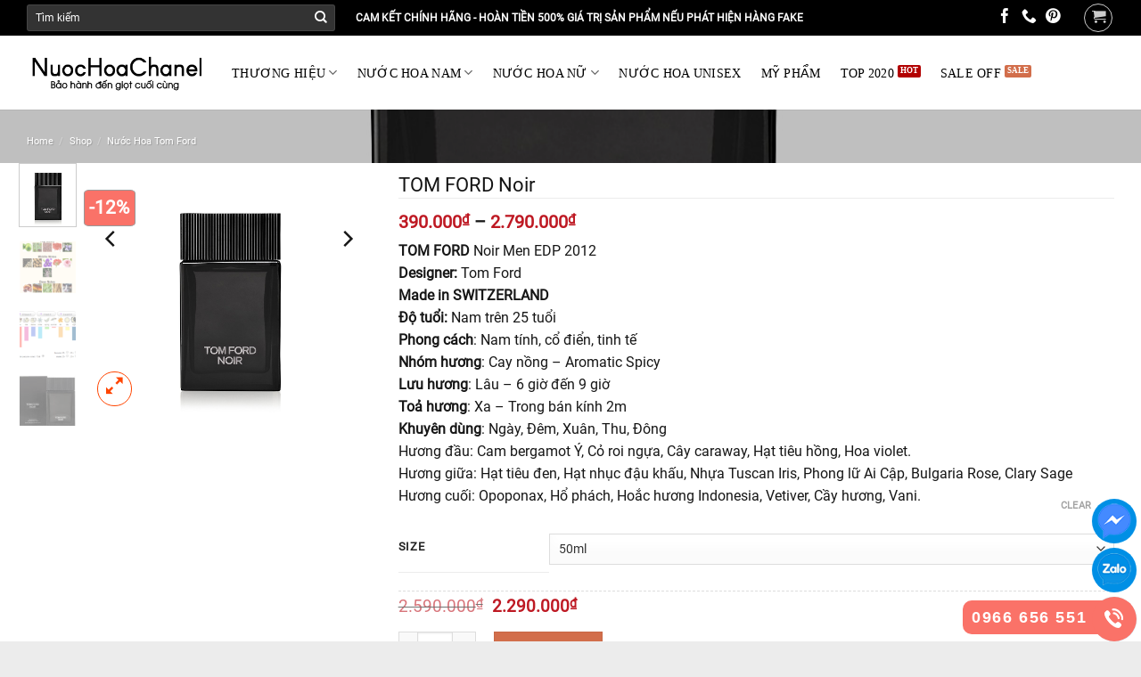

--- FILE ---
content_type: text/html; charset=UTF-8
request_url: https://nuochoachanel.vn/shop/nuoc-hoa-nam/tom-ford-noir/
body_size: 53665
content:
<!DOCTYPE html>
<html lang="en-US" class="loading-site no-js bg-fill">
<head>
<meta charset="UTF-8" />
<link rel="profile" href="https://gmpg.org/xfn/11" />
<link rel="pingback" href="https://nuochoachanel.vn/xmlrpc.php" />
<script>(function(html){html.className = html.className.replace(/\bno-js\b/,'js')})(document.documentElement);</script>
<meta name='robots' content='index, follow, max-image-preview:large, max-snippet:-1, max-video-preview:-1' />
<style>img:is([sizes="auto" i], [sizes^="auto," i]) { contain-intrinsic-size: 3000px 1500px }</style>
<meta name="viewport" content="width=device-width, initial-scale=1" />
<!-- This site is optimized with the Yoast SEO Premium plugin v24.1 (Yoast SEO v24.1) - https://yoast.com/wordpress/plugins/seo/ -->
<title>TOM FORD Noir | NuocHoaChanel.vn</title>
<link rel="canonical" href="https://nuochoachanel.vn/shop/nuoc-hoa-nam/tom-ford-noir/" />
<meta property="og:locale" content="en_US" />
<meta property="og:type" content="article" />
<meta property="og:title" content="TOM FORD Noir" />
<meta property="og:description" content="TOM FORD Noir Men EDP 2012 Designer: Tom Ford Made in SWITZERLAND Độ tuổi: Nam trên 25 tuổi Phong cách: Nam tính, cổ điển, tinh tế Nhóm hương: Cay nồng - Aromatic Spicy Lưu hương: Lâu - 6 giờ đến 9 giờ Toả hương: Xa - Trong bán kính 2m Khuyên dùng: Ngày, Đêm, Xuân, Thu, Đông Hương đầu: Cam bergamot Ý, Cỏ roi ngựa, Cây caraway, Hạt tiêu hồng, Hoa violet. Hương giữa: Hạt tiêu đen, Hạt nhục đậu khấu, Nhựa Tuscan Iris, Phong lữ Ai Cập, Bulgaria Rose, Clary Sage Hương cuối: Opoponax, Hổ phách, Hoắc hương Indonesia, Vetiver, Cầy hương, Vani." />
<meta property="og:url" content="https://nuochoachanel.vn/shop/nuoc-hoa-nam/tom-ford-noir/" />
<meta property="og:site_name" content="NuocHoaChanel.vn" />
<meta property="article:publisher" content="https://www.facebook.com/shopnuochoachinhhangvn" />
<meta property="article:modified_time" content="2021-07-17T08:29:58+00:00" />
<meta property="og:image" content="https://nuochoachanel.vn/wp-content/uploads/2015/04/tom-ford-noir-edp.jpg" />
<meta property="og:image:width" content="1200" />
<meta property="og:image:height" content="1063" />
<meta property="og:image:type" content="image/jpeg" />
<meta name="twitter:card" content="summary_large_image" />
<meta name="twitter:label1" content="Est. reading time" />
<meta name="twitter:data1" content="7 minutes" />
<script type="application/ld+json" class="yoast-schema-graph">{"@context":"https://schema.org","@graph":[{"@type":"WebPage","@id":"https://nuochoachanel.vn/shop/nuoc-hoa-nam/tom-ford-noir/","url":"https://nuochoachanel.vn/shop/nuoc-hoa-nam/tom-ford-noir/","name":"TOM FORD Noir | NuocHoaChanel.vn","isPartOf":{"@id":"https://nuochoachanel.vn/#website"},"primaryImageOfPage":{"@id":"https://nuochoachanel.vn/shop/nuoc-hoa-nam/tom-ford-noir/#primaryimage"},"image":{"@id":"https://nuochoachanel.vn/shop/nuoc-hoa-nam/tom-ford-noir/#primaryimage"},"thumbnailUrl":"https://nuochoachanel.vn/wp-content/uploads/2015/04/tom-ford-noir-edp.jpg","datePublished":"2015-04-23T15:31:40+00:00","dateModified":"2021-07-17T08:29:58+00:00","breadcrumb":{"@id":"https://nuochoachanel.vn/shop/nuoc-hoa-nam/tom-ford-noir/#breadcrumb"},"inLanguage":"en-US","potentialAction":[{"@type":"ReadAction","target":["https://nuochoachanel.vn/shop/nuoc-hoa-nam/tom-ford-noir/"]}]},{"@type":"ImageObject","inLanguage":"en-US","@id":"https://nuochoachanel.vn/shop/nuoc-hoa-nam/tom-ford-noir/#primaryimage","url":"https://nuochoachanel.vn/wp-content/uploads/2015/04/tom-ford-noir-edp.jpg","contentUrl":"https://nuochoachanel.vn/wp-content/uploads/2015/04/tom-ford-noir-edp.jpg","width":1200,"height":1063},{"@type":"BreadcrumbList","@id":"https://nuochoachanel.vn/shop/nuoc-hoa-nam/tom-ford-noir/#breadcrumb","itemListElement":[{"@type":"ListItem","position":1,"name":"Nước Hoa","item":"https://nuochoachanel.vn/"},{"@type":"ListItem","position":2,"name":"Shop","item":"https://nuochoachanel.vn/shop/"},{"@type":"ListItem","position":3,"name":"Nước Hoa Tom Ford","item":"https://nuochoachanel.vn/c/nuoc-hoa-tom-ford/"},{"@type":"ListItem","position":4,"name":"TOM FORD Noir"}]},{"@type":"WebSite","@id":"https://nuochoachanel.vn/#website","url":"https://nuochoachanel.vn/","name":"NuocHoaChanel.vn","description":"Bảo hành tới giọt cuối cùng","publisher":{"@id":"https://nuochoachanel.vn/#organization"},"potentialAction":[{"@type":"SearchAction","target":{"@type":"EntryPoint","urlTemplate":"https://nuochoachanel.vn/?s={search_term_string}"},"query-input":{"@type":"PropertyValueSpecification","valueRequired":true,"valueName":"search_term_string"}}],"inLanguage":"en-US"},{"@type":"Organization","@id":"https://nuochoachanel.vn/#organization","name":"Nước Hoa Chanel","url":"https://nuochoachanel.vn/","logo":{"@type":"ImageObject","inLanguage":"en-US","@id":"https://nuochoachanel.vn/#/schema/logo/image/","url":"https://nuochoachanel.vn/wp-content/uploads/2017/02/logo1.png","contentUrl":"https://nuochoachanel.vn/wp-content/uploads/2017/02/logo1.png","width":587,"height":107,"caption":"Nước Hoa Chanel"},"image":{"@id":"https://nuochoachanel.vn/#/schema/logo/image/"},"sameAs":["https://www.facebook.com/shopnuochoachinhhangvn"]}]}</script>
<!-- / Yoast SEO Premium plugin. -->
<link rel='prefetch' href='https://nuochoachanel.vn/wp-content/themes/flatsome/assets/js/flatsome.js?ver=e1ad26bd5672989785e1' />
<link rel='prefetch' href='https://nuochoachanel.vn/wp-content/themes/flatsome/assets/js/chunk.slider.js?ver=3.19.8' />
<link rel='prefetch' href='https://nuochoachanel.vn/wp-content/themes/flatsome/assets/js/chunk.popups.js?ver=3.19.8' />
<link rel='prefetch' href='https://nuochoachanel.vn/wp-content/themes/flatsome/assets/js/chunk.tooltips.js?ver=3.19.8' />
<link rel='prefetch' href='https://nuochoachanel.vn/wp-content/themes/flatsome/assets/js/woocommerce.js?ver=dd6035ce106022a74757' />
<link rel="alternate" type="application/rss+xml" title="NuocHoaChanel.vn &raquo; Feed" href="https://nuochoachanel.vn/feed/" />
<link rel="alternate" type="application/rss+xml" title="NuocHoaChanel.vn &raquo; Comments Feed" href="https://nuochoachanel.vn/comments/feed/" />
<style id='wp-block-library-inline-css' type='text/css'>
:root{--wp-admin-theme-color:#007cba;--wp-admin-theme-color--rgb:0,124,186;--wp-admin-theme-color-darker-10:#006ba1;--wp-admin-theme-color-darker-10--rgb:0,107,161;--wp-admin-theme-color-darker-20:#005a87;--wp-admin-theme-color-darker-20--rgb:0,90,135;--wp-admin-border-width-focus:2px;--wp-block-synced-color:#7a00df;--wp-block-synced-color--rgb:122,0,223;--wp-bound-block-color:var(--wp-block-synced-color)}@media (min-resolution:192dpi){:root{--wp-admin-border-width-focus:1.5px}}.wp-element-button{cursor:pointer}:root{--wp--preset--font-size--normal:16px;--wp--preset--font-size--huge:42px}:root .has-very-light-gray-background-color{background-color:#eee}:root .has-very-dark-gray-background-color{background-color:#313131}:root .has-very-light-gray-color{color:#eee}:root .has-very-dark-gray-color{color:#313131}:root .has-vivid-green-cyan-to-vivid-cyan-blue-gradient-background{background:linear-gradient(135deg,#00d084,#0693e3)}:root .has-purple-crush-gradient-background{background:linear-gradient(135deg,#34e2e4,#4721fb 50%,#ab1dfe)}:root .has-hazy-dawn-gradient-background{background:linear-gradient(135deg,#faaca8,#dad0ec)}:root .has-subdued-olive-gradient-background{background:linear-gradient(135deg,#fafae1,#67a671)}:root .has-atomic-cream-gradient-background{background:linear-gradient(135deg,#fdd79a,#004a59)}:root .has-nightshade-gradient-background{background:linear-gradient(135deg,#330968,#31cdcf)}:root .has-midnight-gradient-background{background:linear-gradient(135deg,#020381,#2874fc)}.has-regular-font-size{font-size:1em}.has-larger-font-size{font-size:2.625em}.has-normal-font-size{font-size:var(--wp--preset--font-size--normal)}.has-huge-font-size{font-size:var(--wp--preset--font-size--huge)}.has-text-align-center{text-align:center}.has-text-align-left{text-align:left}.has-text-align-right{text-align:right}#end-resizable-editor-section{display:none}.aligncenter{clear:both}.items-justified-left{justify-content:flex-start}.items-justified-center{justify-content:center}.items-justified-right{justify-content:flex-end}.items-justified-space-between{justify-content:space-between}.screen-reader-text{border:0;clip:rect(1px,1px,1px,1px);clip-path:inset(50%);height:1px;margin:-1px;overflow:hidden;padding:0;position:absolute;width:1px;word-wrap:normal!important}.screen-reader-text:focus{background-color:#ddd;clip:auto!important;clip-path:none;color:#444;display:block;font-size:1em;height:auto;left:5px;line-height:normal;padding:15px 23px 14px;text-decoration:none;top:5px;width:auto;z-index:100000}html :where(.has-border-color){border-style:solid}html :where([style*=border-top-color]){border-top-style:solid}html :where([style*=border-right-color]){border-right-style:solid}html :where([style*=border-bottom-color]){border-bottom-style:solid}html :where([style*=border-left-color]){border-left-style:solid}html :where([style*=border-width]){border-style:solid}html :where([style*=border-top-width]){border-top-style:solid}html :where([style*=border-right-width]){border-right-style:solid}html :where([style*=border-bottom-width]){border-bottom-style:solid}html :where([style*=border-left-width]){border-left-style:solid}html :where(img[class*=wp-image-]){height:auto;max-width:100%}:where(figure){margin:0 0 1em}html :where(.is-position-sticky){--wp-admin--admin-bar--position-offset:var(--wp-admin--admin-bar--height,0px)}@media screen and (max-width:600px){html :where(.is-position-sticky){--wp-admin--admin-bar--position-offset:0px}}
</style>
<!-- <link rel='stylesheet' id='devvn-quickbuy-style-css' href='https://nuochoachanel.vn/wp-content/plugins/devvn-quick-buy-main/css/devvn-quick-buy.css?ver=2.2.0' type='text/css' media='all' /> -->
<link rel="stylesheet" type="text/css" href="//nuochoachanel.vn/wp-content/cache/wpfc-minified/f41x64hs/c55hg.css" media="all"/>
<style id='woocommerce-inline-inline-css' type='text/css'>
.woocommerce form .form-row .required { visibility: visible; }
</style>
<!-- <link rel='stylesheet' id='dashicons-css' href='https://nuochoachanel.vn/wp-includes/css/dashicons.min.css?ver=6.7.1' type='text/css' media='all' /> -->
<link rel="stylesheet" type="text/css" href="//nuochoachanel.vn/wp-content/cache/wpfc-minified/95d5vl9d/3y1af.css" media="all"/>
<style id='dashicons-inline-css' type='text/css'>
[data-font="Dashicons"]:before {font-family: 'Dashicons' !important;content: attr(data-icon) !important;speak: none !important;font-weight: normal !important;font-variant: normal !important;text-transform: none !important;line-height: 1 !important;font-style: normal !important;-webkit-font-smoothing: antialiased !important;-moz-osx-font-smoothing: grayscale !important;}
</style>
<!-- <link rel='stylesheet' id='yith-wcbr-css' href='https://nuochoachanel.vn/wp-content/plugins/yith-woocommerce-brands-add-on-premium/assets/css/yith-wcbr.css?ver=2.28.0' type='text/css' media='all' /> -->
<!-- <link rel='stylesheet' id='jquery-swiper-css' href='https://nuochoachanel.vn/wp-content/plugins/yith-woocommerce-brands-add-on-premium/assets/css/swiper.css?ver=6.4.6' type='text/css' media='all' /> -->
<!-- <link rel='stylesheet' id='select2-css' href='https://nuochoachanel.vn/wp-content/plugins/woocommerce/assets/css/select2.css?ver=9.5.1' type='text/css' media='all' /> -->
<!-- <link rel='stylesheet' id='yith-wcbr-shortcode-css' href='https://nuochoachanel.vn/wp-content/plugins/yith-woocommerce-brands-add-on-premium/assets/css/yith-wcbr-shortcode.css?ver=2.28.0' type='text/css' media='all' /> -->
<!-- <link rel='stylesheet' id='flatsome-main-css' href='https://nuochoachanel.vn/wp-content/themes/flatsome/assets/css/flatsome.css?ver=3.19.8' type='text/css' media='all' /> -->
<link rel="stylesheet" type="text/css" href="//nuochoachanel.vn/wp-content/cache/wpfc-minified/ln70qn53/bgsa1.css" media="all"/>
<style id='flatsome-main-inline-css' type='text/css'>
@font-face {
font-family: "fl-icons";
font-display: block;
src: url(https://nuochoachanel.vn/wp-content/themes/flatsome/assets/css/icons/fl-icons.eot?v=3.19.8);
src:
url(https://nuochoachanel.vn/wp-content/themes/flatsome/assets/css/icons/fl-icons.eot#iefix?v=3.19.8) format("embedded-opentype"),
url(https://nuochoachanel.vn/wp-content/themes/flatsome/assets/css/icons/fl-icons.woff2?v=3.19.8) format("woff2"),
url(https://nuochoachanel.vn/wp-content/themes/flatsome/assets/css/icons/fl-icons.ttf?v=3.19.8) format("truetype"),
url(https://nuochoachanel.vn/wp-content/themes/flatsome/assets/css/icons/fl-icons.woff?v=3.19.8) format("woff"),
url(https://nuochoachanel.vn/wp-content/themes/flatsome/assets/css/icons/fl-icons.svg?v=3.19.8#fl-icons) format("svg");
}
</style>
<!-- <link rel='stylesheet' id='flatsome-shop-css' href='https://nuochoachanel.vn/wp-content/themes/flatsome/assets/css/flatsome-shop.css?ver=3.19.8' type='text/css' media='all' /> -->
<!-- <link rel='stylesheet' id='flatsome-style-css' href='https://nuochoachanel.vn/wp-content/themes/flatsome-child/style.css?ver=3.0' type='text/css' media='all' /> -->
<link rel="stylesheet" type="text/css" href="//nuochoachanel.vn/wp-content/cache/wpfc-minified/1yrzrmqe/bgsa1.css" media="all"/>
<script type="text/template" id="tmpl-variation-template">
<div class="woocommerce-variation-description">{{{ data.variation.variation_description }}}</div>
<div class="woocommerce-variation-price">{{{ data.variation.price_html }}}</div>
<div class="woocommerce-variation-availability">{{{ data.variation.availability_html }}}</div>
</script>
<script type="text/template" id="tmpl-unavailable-variation-template">
<p role="alert">Sorry, this product is unavailable. Please choose a different combination.</p>
</script>
<script src='//nuochoachanel.vn/wp-content/cache/wpfc-minified/nnbf3w8/c55hg.js' type="text/javascript"></script>
<!-- <script type="text/javascript" src="https://nuochoachanel.vn/wp-includes/js/jquery/jquery.min.js?ver=3.7.1" id="jquery-core-js"></script> -->
<!-- <script type="text/javascript" src="https://nuochoachanel.vn/wp-includes/js/jquery/jquery-migrate.min.js?ver=3.4.1" id="jquery-migrate-js"></script> -->
<!-- <script type="text/javascript" src="https://nuochoachanel.vn/wp-includes/js/underscore.min.js?ver=1.13.7" id="underscore-js"></script> -->
<script type="text/javascript" id="wp-util-js-extra">
/* <![CDATA[ */
var _wpUtilSettings = {"ajax":{"url":"\/wp-admin\/admin-ajax.php"}};
/* ]]> */
</script>
<script src='//nuochoachanel.vn/wp-content/cache/wpfc-minified/7ydidjvq/c55hg.js' type="text/javascript"></script>
<!-- <script type="text/javascript" src="https://nuochoachanel.vn/wp-includes/js/wp-util.min.js?ver=6.7.1" id="wp-util-js"></script> -->
<!-- <script type="text/javascript" src="https://nuochoachanel.vn/wp-content/plugins/woocommerce/assets/js/jquery-blockui/jquery.blockUI.min.js?ver=2.7.0-wc.9.5.1" id="jquery-blockui-js" data-wp-strategy="defer"></script> -->
<script type="text/javascript" id="wc-add-to-cart-js-extra">
/* <![CDATA[ */
var wc_add_to_cart_params = {"ajax_url":"\/wp-admin\/admin-ajax.php","wc_ajax_url":"\/?wc-ajax=%%endpoint%%","i18n_view_cart":"View cart","cart_url":"https:\/\/nuochoachanel.vn\/cart\/","is_cart":"","cart_redirect_after_add":"yes"};
/* ]]> */
</script>
<script src='//nuochoachanel.vn/wp-content/cache/wpfc-minified/8wkfr8vu/6413p.js' type="text/javascript"></script>
<!-- <script type="text/javascript" src="https://nuochoachanel.vn/wp-content/plugins/woocommerce/assets/js/frontend/add-to-cart.min.js?ver=9.5.1" id="wc-add-to-cart-js" defer="defer" data-wp-strategy="defer"></script> -->
<script type="text/javascript" id="wc-single-product-js-extra">
/* <![CDATA[ */
var wc_single_product_params = {"i18n_required_rating_text":"Please select a rating","i18n_product_gallery_trigger_text":"View full-screen image gallery","review_rating_required":"yes","flexslider":{"rtl":false,"animation":"slide","smoothHeight":true,"directionNav":false,"controlNav":"thumbnails","slideshow":false,"animationSpeed":500,"animationLoop":false,"allowOneSlide":false},"zoom_enabled":"","zoom_options":[],"photoswipe_enabled":"","photoswipe_options":{"shareEl":false,"closeOnScroll":false,"history":false,"hideAnimationDuration":0,"showAnimationDuration":0},"flexslider_enabled":""};
/* ]]> */
</script>
<script src='//nuochoachanel.vn/wp-content/cache/wpfc-minified/2fqedii8/6413p.js' type="text/javascript"></script>
<!-- <script type="text/javascript" src="https://nuochoachanel.vn/wp-content/plugins/woocommerce/assets/js/frontend/single-product.min.js?ver=9.5.1" id="wc-single-product-js" defer="defer" data-wp-strategy="defer"></script> -->
<!-- <script type="text/javascript" src="https://nuochoachanel.vn/wp-content/plugins/woocommerce/assets/js/js-cookie/js.cookie.min.js?ver=2.1.4-wc.9.5.1" id="js-cookie-js" data-wp-strategy="defer"></script> -->
<link rel="https://api.w.org/" href="https://nuochoachanel.vn/wp-json/" /><link rel="alternate" title="JSON" type="application/json" href="https://nuochoachanel.vn/wp-json/wp/v2/product/2688" /><link rel="EditURI" type="application/rsd+xml" title="RSD" href="https://nuochoachanel.vn/xmlrpc.php?rsd" />
<meta name="generator" content="WordPress 6.7.1" />
<meta name="generator" content="WooCommerce 9.5.1" />
<link rel='shortlink' href='https://nuochoachanel.vn/?p=2688' />
<link rel="alternate" title="oEmbed (JSON)" type="application/json+oembed" href="https://nuochoachanel.vn/wp-json/oembed/1.0/embed?url=https%3A%2F%2Fnuochoachanel.vn%2Fshop%2Fnuoc-hoa-nam%2Ftom-ford-noir%2F" />
<link rel="alternate" title="oEmbed (XML)" type="text/xml+oembed" href="https://nuochoachanel.vn/wp-json/oembed/1.0/embed?url=https%3A%2F%2Fnuochoachanel.vn%2Fshop%2Fnuoc-hoa-nam%2Ftom-ford-noir%2F&#038;format=xml" />
<style type='text/css'>
.suntory-alo-phone {
background-color: transparent;
cursor: pointer;
height: 65px;
position: fixed;
transition: visibility 0.5s ease 0s;
width: 190px;
z-index: 200000 !important;
}
.suntory-alo-phone.suntory-alo-green .suntory-alo-ph-img-circle.fone{background:#FA7268;}
.fone-text{
position: relative;
right: 10px;
background: #FA7268;
color: #fff;
font-weight: 700;
padding: 5px 46px 5px 10px;
/* font-family: initial; */
font-size: 18px;
letter-spacing: 0.1rem;
bottom: -29px;
font-family: Arial;
border-radius: 10px;}
.suntory-alo-ph-circle {
animation: 1.2s ease-in-out 0s normal none infinite running suntory-alo-circle-anim;
background-color: transparent;
border: 2px solid rgba(30, 30, 30, 0.4);
border-radius: 100%;
height: 100px;
left: 0px;
opacity: 0.1;
position: absolute;
top: 0px;
transform-origin: 50% 50% 0;
transition: all 0.5s ease 0s;
width: 100px;
}
.suntory-alo-ph-circle-fill {
animation: 2.3s ease-in-out 0s normal none infinite running suntory-alo-circle-fill-anim;
border: 2px solid transparent;
border-radius: 100%;
height: 70px;
right: -5px;
position: absolute;
top: 15px;
transform-origin: 50% 50% 0;
transition: all 0.5s ease 0s;
width: 70px;
}
.suntory-alo-ph-img-circle {
/* animation: 1s ease-in-out 0s normal none infinite running suntory-alo-circle-img-anim; */
border: 2px solid transparent;
border-radius: 100%;
height: 50px;
right: 5px;
position: absolute;
top: 25px;
transform-origin: 50% 50% 0;
width: 50px;
}
.suntory-alo-phone.suntory-alo-hover, .suntory-alo-phone:hover {
opacity: 1;
}
.suntory-alo-phone.suntory-alo-active .suntory-alo-ph-circle {
animation: 1.1s ease-in-out 0s normal none infinite running suntory-alo-circle-anim !important;
}
.suntory-alo-phone.suntory-alo-static .suntory-alo-ph-circle {
animation: 2.2s ease-in-out 0s normal none infinite running suntory-alo-circle-anim !important;
}
.suntory-alo-phone.suntory-alo-hover .suntory-alo-ph-circle, .suntory-alo-phone:hover .suntory-alo-ph-circle {
border-color: #00aff2;
opacity: 0.5;
}
.suntory-alo-phone.suntory-alo-green.suntory-alo-hover .suntory-alo-ph-circle, .suntory-alo-phone.suntory-alo-green:hover .suntory-alo-ph-circle {
border-color: #7bbd42;
opacity: 1;
}
.suntory-alo-phone.suntory-alo-green .suntory-alo-ph-circle {
border-color: #bfebfc;
opacity: 1;
}
.suntory-alo-phone.suntory-alo-hover .suntory-alo-ph-circle-fill, .suntory-alo-phone:hover .suntory-alo-ph-circle-fill {
background-color: rgba(0, 175, 242, 0.9);
}
.suntory-alo-phone.suntory-alo-green.suntory-alo-hover .suntory-alo-ph-circle-fill, .suntory-alo-phone.suntory-alo-green:hover .suntory-alo-ph-circle-fill {
background-color: #7bbd42;
}
.suntory-alo-phone.suntory-alo-green .suntory-alo-ph-circle-fill {
background-color: rgba(0, 175, 242, 0.9);
}
.suntory-alo-phone.suntory-alo-hover .suntory-alo-ph-img-circle, .suntory-alo-phone:hover .suntory-alo-ph-img-circle {
background-color: #00aff2;
}
.suntory-alo-phone.suntory-alo-green.suntory-alo-hover .suntory-alo-ph-img-circle, .suntory-alo-phone.suntory-alo-green:hover .suntory-alo-ph-img-circle {
background-color: #FA4F13;
}
.suntory-alo-phone.suntory-alo-green .suntory-alo-ph-img-circle {
background-color: #008FE5;
}
@keyframes suntory-alo-circle-anim {
0% {
opacity: 0.1;
transform: rotate(0deg) scale(0.5) skew(1deg);
}
30% {
opacity: 0.5;
transform: rotate(0deg) scale(0.7) skew(1deg);
}
100% {
opacity: 0.6;
transform: rotate(0deg) scale(1) skew(1deg);
}
}
@keyframes suntory-alo-circle-img-anim {
0% {
transform: rotate(0deg) scale(1) skew(1deg);
}
10% {
transform: rotate(-25deg) scale(1) skew(1deg);
}
20% {
transform: rotate(25deg) scale(1) skew(1deg);
}
30% {
transform: rotate(-25deg) scale(1) skew(1deg);
}
40% {
transform: rotate(25deg) scale(1) skew(1deg);
}
50% {
transform: rotate(0deg) scale(1) skew(1deg);
}
100% {
transform: rotate(0deg) scale(1) skew(1deg);
}
}
@keyframes suntory-alo-circle-fill-anim {
0% {
opacity: 0.2;
transform: rotate(0deg) scale(0.7) skew(1deg);
}
50% {
opacity: 0.2;
transform: rotate(0deg) scale(1) skew(1deg);
}
100% {
opacity: 0.2;
transform: rotate(0deg) scale(0.7) skew(1deg);
}
}
.suntory-alo-ph-img-circle i {
animation: 1s ease-in-out 0s normal none infinite running suntory-alo-circle-img-anim;
font-size: 30px;
line-height: 40px;
padding-left: 12px;
color: #fff;
}
/*=================== End phone ring ===============*/
@keyframes suntory-alo-ring-ring {
0% {
transform: rotate(0deg) scale(1) skew(1deg);
}
10% {
transform: rotate(-25deg) scale(1) skew(1deg);
}
20% {
transform: rotate(25deg) scale(1) skew(1deg);
}
30% {
transform: rotate(-25deg) scale(1) skew(1deg);
}
40% {
transform: rotate(25deg) scale(1) skew(1deg);
}
50% {
transform: rotate(0deg) scale(1) skew(1deg);
}
100% {
transform: rotate(0deg) scale(1) skew(1deg);
}
}
@media(max-width: 768px){
.suntory-alo-phone{
display: block;
}
}
</style>
<!-- Schema optimized by Schema Pro --><script type="application/ld+json">{"@context":"https://schema.org","@type":"Product","name":"TOM FORD Noir","image":{"@type":"ImageObject","url":"https://nuochoachanel.vn/wp-content/uploads/2015/04/tom-ford-noir-edp.jpg","width":1200,"height":1063},"description":"Tom Ford cho ra mắt sản phẩm mới Nước hoa Tom Ford Noir men đầy nam tính, bí ẩn, nhưng vô cùng thanh lịch. Mang một phong cách mới, cá tính mới khá phức tạp và cũng là bước đột phá đáng ngạc nhiên của dòng nước hoa Tom Ford cho đến nay.  Đây là một trong những mùi hương cổ điển được đánh giá rất cao cả về độ lưu hương cũng như cũng như độ tỏa hương. Nếu như đa số những người đàn ông thích sự hiện đại, mới mẻ thì vẫn có những cánh mày râu yêu mến và say mê vẻ đẹp xưa cũ, mang hơi thở của sự cổ điển và Tom Ford Noir chính là loại nước hoa dành riêng cho những người đàn ông khác biệt như thế.\r\n\r\n\r\n\r\nNước hoa nam TOM FORD Noir Men EDP 100ml Made in FRANCE\r\nLại là mầu đen huyền bí, đơn giản nhưng luôn là ý tưởng bất tận trong thế giới nước hoa ‼️\r\nMùi hương bắt đầu bằng sự đối nghịch thú vị giữa thảo mộc ấm áp và hạt tiêu cay nồng bùng nổ đầy bất ngờ. Lớp giữa nhiều tầng đan xen với sự pha chế khéo léo và tinh tế đến mê hoặc sẽ dễ khiến ng ta lầm tưởng bởi vị ngọt nuột nà mềm mại đến mức hơi nữ tính...\r\nNhưng càng về cuối nét nam tính được tô đậm rõ rệt khi hổ phách và hoắc hương xuất hiện 1 cách mạnh mẽ, và mọi nốt hương của Noir sẽ giúp cho những đêm hè mát mẻ, hoặc những dịp long trọng trở nên hoàn hảo và cuốt hút rất nhẹ nhàng \r\nTom Ford Noir for Men – hương thơm đậm chất quyến rũ và nam tính\r\nLớp hương đầu tiên khá độc đáo ta có thể cảm nhận về Tom Ford Noir for Men là hương cam chanh tươi mát kết hợp với của hạt tiêu hồng nồng ấm. Giống ánh nắng sớm mai với vị mằn mặn đăng đắng từ nhựa cây. Là gia vị cực kỳ quan trọng để cân bằng lẫn nhau tạo nên một mùi hương ngọt ngào nhưng đầy nóng bỏng. Lớp hương cuối cùng là sự hòa quyện một cách nghệ thuật góp mặt của hổ phách và hoắc hương giúp cho hương thơm tỏa ra là sự nam tính, phóng khoáng nhưng lại đầy tao nhã. Tất cả, các hương vị hòa quyện vào với nhau để lại trên da bạn là tổ hợp mùi hương mang đến cảm giác quyến rũ, gợi cảm, ấm áp. Nước Hoa Tom Ford Noir for Men thuộc nhóm hương gỗ cay nồng, đây là một mùi hương mang đậm chất cổ điển và cực kỳ quyến rũ.\r\n\r\n\r\nThiết kế vuông vắn nam tính với sắc đen mạnh mẽ\r\nNước hoa Tom Ford Noir for Men có thiết kế rất mạnh mẽ và nam tính, với hình chữ nhật vuông vắn và tông màu đen chủ đạo, nổi bật mà những đường kẻ ngang sắc nét trên nắp. Làm tôn lên vẻ nam tính, cũng như cá tính gai góc, không ngại đối diện trước khó khăn của phái mạnh. Tom Ford Noir for Men phù hợp với những quý ông trưởng thành, thích hợp dành cho những buổi hẹn hò ăn tối lãng mạn hay những buổi tiệc trang trọng. Đem lại sự tự tin, quyến rũ và bí ẩn mang đến những sự chú ý nhất định của người đối diện dành cho bạn.\r\n\r\n\r\nĐánh giá nước hoa Tom Ford Noir - Người đàn ông biết chiều chuộng\r\nSẽ có rất nhiều câu chuyện mà bạn có thể đọc được từ Noir - một mùi hương cổ điển, có thể nói là đi ngược xu hướng của thời đại. Quay trở về quá khứ xưa cũ, hãng Tom Ford đã giới thiệu một mùi hương riêng biệt dành cho đàn ông cổ điển. Tom Ford Noir gợi về những mùi hương nam tính với hương vị phương Đông của gia vị, gỗ và nhựa cây kỳ bí.\r\n\r\nMở đầu Tom Ford Noir là cay đắng với tiêu hồng, các loại cỏ và thảo mộc. Điều này khiến Tom Ford Noir trở nên cực kỳ ấm áp và dồi dào ngay từ ban đầu. Những khía cạnh xa hoa và tinh tế bắt đầu lộ diện từ những làn hương rất phức tạp. Và đương nhiên, bạn sẽ không thể nhận ra một nốt hương nào nổi bật, tất cả hòa trộn một cách xuất sắc ở tầng hương giữa. Sau đó đến tầng hương cuối đặc trưng của Noir. Đó chính là nhựa cây, hoắc hương, da lộn và hổ phách. Những thành phần rất Phương Đông, rất cổ điển khiến Tom Ford Noir tồn tại một cách sang trọng cho đến phút cuối cùng.\r\n\r\n\r\n\r\n&nbsp;\r\n\r\nVà có một nhược điểm bất ngờ, haizzzz sẽ thật khó để lựa chọn các tình huống lý tưởng cho việc sử dụng Noir. Với tôi nó là một mùi hương đặc biệt cho những đêm mát mẻ, nhưng tôi cũng nghĩ rằng đó là một mùi hương ban ngày tốt cho những dịp nào đó long trọng. Nó thực sự có nhiều sức mạnh trong các giai đoạn mùi hương, có thể nhận thấy rõ mùi này sau khi xịt khoảng 6 giờ sau đó.\r\n\r\nNhiều người cho rằng Tom Ford Noir hơi nữ tính với sự mềm mại và bột mịn. Đồng thời mùi hương cũng có vẻ hơi ngọt. Nếu bạn ngửi ở gần, bạn có thể thực sự nhận thấy nó khá dễ chịu. Các khía cạnh nam tính của nó được tô đậm bởi tiêu cay và hoắc hương mạnh mẽ. Nhưng cùng với đó là các loại hương hoa hồng và Iris khiến cho phụ nữ rất thích và cũng có thể dùng mùi này. Tom Ford Noir chắc chắn là một loại nước hoa nam giới có tính đa chiều. Cổ điển nhưng hiện đại, trên hết là tinh tế và sang trọng, đồng thời mùi hương này cũng rất biết chiều lòng phụ nữ!\r\n\r\nHotline: 0825 999 888 - 0966 656 551\r\nAdd 1: 46 Đường Văn Cao, Q. Ba Đình, tp Hà Nội\r\nAdd 2: Đường CMT8, P. 11, Q. 3, tp Hồ Chí Minh","aggregateRating":{"@type":"AggregateRating","ratingValue":"5","reviewCount":"4"},"offers":{"@type":"Offer","price":"0","priceValidUntil":"2021-12-11T12:00:00+0000","url":"https://nuochoachanel.vn/shop/nuoc-hoa-nam/tom-ford-noir/","priceCurrency":"VND","availability":"InStock"}}</script><!-- / Schema optimized by Schema Pro --><!-- site-navigation-element Schema optimized by Schema Pro --><script type="application/ld+json">{"@context":"https:\/\/schema.org","@graph":[{"@context":"https:\/\/schema.org","@type":"SiteNavigationElement","id":"site-navigation","name":"TH\u01af\u01a0NG HI\u1ec6U","url":"https:\/\/nuochoachanel.vn\/brands\/"},{"@context":"https:\/\/schema.org","@type":"SiteNavigationElement","id":"site-navigation","name":"CHANEL","url":"https:\/\/nuochoachanel.vn\/c\/nuoc-hoa-chanel-nu\/"},{"@context":"https:\/\/schema.org","@type":"SiteNavigationElement","id":"site-navigation","name":"Versace","url":"https:\/\/nuochoachanel.vn\/c\/nuoc-hoa-versace\/"},{"@context":"https:\/\/schema.org","@type":"SiteNavigationElement","id":"site-navigation","name":"Gucci","url":"https:\/\/nuochoachanel.vn\/c\/nuoc-hoa-gucci\/"},{"@context":"https:\/\/schema.org","@type":"SiteNavigationElement","id":"site-navigation","name":"Dior","url":"https:\/\/nuochoachanel.vn\/c\/nuoc-hoa-dior\/"},{"@context":"https:\/\/schema.org","@type":"SiteNavigationElement","id":"site-navigation","name":"Dolce & Gabbana","url":"https:\/\/nuochoachanel.vn\/c\/nuoc-hoa-dolce-gabbana\/"},{"@context":"https:\/\/schema.org","@type":"SiteNavigationElement","id":"site-navigation","name":"Lancome","url":"https:\/\/nuochoachanel.vn\/c\/nuoc-hoa-lancome\/"},{"@context":"https:\/\/schema.org","@type":"SiteNavigationElement","id":"site-navigation","name":"Giorgio Armani","url":"https:\/\/nuochoachanel.vn\/c\/nuoc-hoa-giorgio-armani-nu\/"},{"@context":"https:\/\/schema.org","@type":"SiteNavigationElement","id":"site-navigation","name":"Hermes","url":"https:\/\/nuochoachanel.vn\/c\/nuoc-hoa-hermes\/"},{"@context":"https:\/\/schema.org","@type":"SiteNavigationElement","id":"site-navigation","name":"CREED","url":"https:\/\/nuochoachanel.vn\/c\/nuoc-hoa-creed\/"},{"@context":"https:\/\/schema.org","@type":"SiteNavigationElement","id":"site-navigation","name":"Valentino","url":"https:\/\/nuochoachanel.vn\/c\/nuoc-hoa-valentino\/"},{"@context":"https:\/\/schema.org","@type":"SiteNavigationElement","id":"site-navigation","name":"Paco Rabanne","url":"https:\/\/nuochoachanel.vn\/c\/nuoc-hoa-paco-rabanne\/"},{"@context":"https:\/\/schema.org","@type":"SiteNavigationElement","id":"site-navigation","name":"Narciso Rodriguez","url":"https:\/\/nuochoachanel.vn\/c\/nuoc-hoa-narciso-rodriguez\/"},{"@context":"https:\/\/schema.org","@type":"SiteNavigationElement","id":"site-navigation","name":"Lolita Lempicka","url":"https:\/\/nuochoachanel.vn\/c\/nuoc-hoa-lolita-lempicka-nu\/"},{"@context":"https:\/\/schema.org","@type":"SiteNavigationElement","id":"site-navigation","name":"Carolina Herrera","url":"https:\/\/nuochoachanel.vn\/c\/nuoc-hoa-carolina-herrera-nam\/"},{"@context":"https:\/\/schema.org","@type":"SiteNavigationElement","id":"site-navigation","name":"CALVIN KLEIN","url":"https:\/\/nuochoachanel.vn\/c\/nuoc-hoa-calvin-klein\/"},{"@context":"https:\/\/schema.org","@type":"SiteNavigationElement","id":"site-navigation","name":"Alaia","url":"https:\/\/nuochoachanel.vn\/c\/nuoc-hoa-alaia-nu\/"},{"@context":"https:\/\/schema.org","@type":"SiteNavigationElement","id":"site-navigation","name":"Bvlgari","url":"https:\/\/nuochoachanel.vn\/c\/nuoc-hoa-bvlgari\/"},{"@context":"https:\/\/schema.org","@type":"SiteNavigationElement","id":"site-navigation","name":"Kilian","url":"https:\/\/nuochoachanel.vn\/c\/nuoc-hoa-kilian\/"},{"@context":"https:\/\/schema.org","@type":"SiteNavigationElement","id":"site-navigation","name":"Burberry","url":"https:\/\/nuochoachanel.vn\/c\/nuoc-hoa-burberry-nu\/"},{"@context":"https:\/\/schema.org","@type":"SiteNavigationElement","id":"site-navigation","name":"Tom Ford","url":"https:\/\/nuochoachanel.vn\/c\/nuoc-hoa-tom-ford\/"},{"@context":"https:\/\/schema.org","@type":"SiteNavigationElement","id":"site-navigation","name":"N\u01af\u1edaC HOA NAM","url":"https:\/\/nuochoachanel.vn\/c\/nuoc-hoa-nam\/"},{"@context":"https:\/\/schema.org","@type":"SiteNavigationElement","id":"site-navigation","name":"DIOR","url":"https:\/\/nuochoachanel.vn\/c\/nuoc-hoa-nu\/dior-nu\/"},{"@context":"https:\/\/schema.org","@type":"SiteNavigationElement","id":"site-navigation","name":"GUCCI","url":"https:\/\/nuochoachanel.vn\/c\/nuoc-hoa-gucci-nu\/"},{"@context":"https:\/\/schema.org","@type":"SiteNavigationElement","id":"site-navigation","name":"LANCOME","url":"https:\/\/nuochoachanel.vn\/c\/nuoc-hoa-lancome-nu\/"},{"@context":"https:\/\/schema.org","@type":"SiteNavigationElement","id":"site-navigation","name":"TOM FORD","url":"https:\/\/nuochoachanel.vn\/c\/nuoc-hoa-tom-ford-nu\/"},{"@context":"https:\/\/schema.org","@type":"SiteNavigationElement","id":"site-navigation","name":"Creed","url":"https:\/\/nuochoachanel.vn\/c\/nuoc-hoa-creed-nam\/"},{"@context":"https:\/\/schema.org","@type":"SiteNavigationElement","id":"site-navigation","name":"BURBERY","url":"https:\/\/nuochoachanel.vn\/c\/nuoc-hoa-burberry-nam\/"},{"@context":"https:\/\/schema.org","@type":"SiteNavigationElement","id":"site-navigation","name":"HERMES","url":"https:\/\/nuochoachanel.vn\/c\/nuoc-hoa-hermes-nu\/"},{"@context":"https:\/\/schema.org","@type":"SiteNavigationElement","id":"site-navigation","name":"BVLGARI","url":"https:\/\/nuochoachanel.vn\/c\/nuoc-hoa-bvlgari-nu\/"},{"@context":"https:\/\/schema.org","@type":"SiteNavigationElement","id":"site-navigation","name":"VALENTINO","url":"https:\/\/nuochoachanel.vn\/c\/nuoc-hoa-valentino-nu\/"},{"@context":"https:\/\/schema.org","@type":"SiteNavigationElement","id":"site-navigation","name":"PACO RABANNE","url":"https:\/\/nuochoachanel.vn\/c\/nuoc-hoa-paco-rabanne-nam\/"},{"@context":"https:\/\/schema.org","@type":"SiteNavigationElement","id":"site-navigation","name":"GIORGIO ARMANI","url":"https:\/\/nuochoachanel.vn\/c\/nuoc-hoa-giorgio-armani-nam\/"},{"@context":"https:\/\/schema.org","@type":"SiteNavigationElement","id":"site-navigation","name":"N\u01af\u1edaC HOA N\u1eee","url":"https:\/\/nuochoachanel.vn\/c\/nuoc-hoa-nu\/"},{"@context":"https:\/\/schema.org","@type":"SiteNavigationElement","id":"site-navigation","name":"VERSACE","url":"https:\/\/nuochoachanel.vn\/c\/nuoc-hoa-versace-nu\/"},{"@context":"https:\/\/schema.org","@type":"SiteNavigationElement","id":"site-navigation","name":"DOLCE & GABBANA","url":"https:\/\/nuochoachanel.vn\/c\/nuoc-hoa-dolce-gabbana-nu\/"},{"@context":"https:\/\/schema.org","@type":"SiteNavigationElement","id":"site-navigation","name":"NARCISO RODRIGUEZ","url":"https:\/\/nuochoachanel.vn\/c\/nuoc-hoa-narciso-rodriguez-nu\/"},{"@context":"https:\/\/schema.org","@type":"SiteNavigationElement","id":"site-navigation","name":"CAROLINA HERRERA","url":"https:\/\/nuochoachanel.vn\/c\/nuoc-hoa-carolina-herrera-nu\/"},{"@context":"https:\/\/schema.org","@type":"SiteNavigationElement","id":"site-navigation","name":"N\u01af\u1edaC HOA UNISEX","url":"https:\/\/nuochoachanel.vn\/c\/nuoc-hoa-unisex\/"},{"@context":"https:\/\/schema.org","@type":"SiteNavigationElement","id":"site-navigation","name":"M\u1ef8 PH\u1ea8M","url":"https:\/\/nuochoachanel.vn\/c\/san-pham-khac\/"},{"@context":"https:\/\/schema.org","@type":"SiteNavigationElement","id":"site-navigation","name":"TOP 2020","url":"https:\/\/nuochoachanel.vn\/c\/top-2018\/"},{"@context":"https:\/\/schema.org","@type":"SiteNavigationElement","id":"site-navigation","name":"SALE OFF","url":"https:\/\/nuochoachanel.vn\/sale\/"}]}</script><!-- / site-navigation-element Schema optimized by Schema Pro --><meta http-equiv="content-language" content="vi" />
<link rel="alternate" href="https://nuochoachanel.vn" hreflang="vi-vn" />
<meta name="p:domain_verify" content="0b408fa1c197b8cfa93d15b8c74224df"/>	<noscript><style>.woocommerce-product-gallery{ opacity: 1 !important; }</style></noscript>
<style class='wp-fonts-local' type='text/css'>
@font-face{font-family:Inter;font-style:normal;font-weight:300 900;font-display:fallback;src:url('https://nuochoachanel.vn/wp-content/plugins/woocommerce/assets/fonts/Inter-VariableFont_slnt,wght.woff2') format('woff2');font-stretch:normal;}
@font-face{font-family:Cardo;font-style:normal;font-weight:400;font-display:fallback;src:url('https://nuochoachanel.vn/wp-content/plugins/woocommerce/assets/fonts/cardo_normal_400.woff2') format('woff2');}
</style>
<style id="wpsp-style-frontend"></style>
<link rel="icon" href="https://nuochoachanel.vn/wp-content/uploads/2014/09/chanel-100x100.jpg" sizes="32x32" />
<link rel="icon" href="https://nuochoachanel.vn/wp-content/uploads/2014/09/chanel.jpg" sizes="192x192" />
<link rel="apple-touch-icon" href="https://nuochoachanel.vn/wp-content/uploads/2014/09/chanel.jpg" />
<meta name="msapplication-TileImage" content="https://nuochoachanel.vn/wp-content/uploads/2014/09/chanel.jpg" />
<style id="custom-css" type="text/css">:root {--primary-color: #000000;--fs-color-primary: #000000;--fs-color-secondary: #fa7268;--fs-color-success: #1e73be;--fs-color-alert: #8224e3;--fs-experimental-link-color: #155d9d;--fs-experimental-link-color-hover: #b732dc;}.tooltipster-base {--tooltip-color: #fff;--tooltip-bg-color: #000;}.off-canvas-right .mfp-content, .off-canvas-left .mfp-content {--drawer-width: 300px;}.off-canvas .mfp-content.off-canvas-cart {--drawer-width: 360px;}html{background-color:#ececec!important;}.container-width, .full-width .ubermenu-nav, .container, .row{max-width: 1250px}.row.row-collapse{max-width: 1220px}.row.row-small{max-width: 1242.5px}.row.row-large{max-width: 1280px}.sticky-add-to-cart--active, #wrapper,#main,#main.dark{background-color: #ffffff}.header-main{height: 83px}#logo img{max-height: 83px}#logo{width:200px;}.header-bottom{min-height: 10px}.header-top{min-height: 40px}.transparent .header-main{height: 30px}.transparent #logo img{max-height: 30px}.has-transparent + .page-title:first-of-type,.has-transparent + #main > .page-title,.has-transparent + #main > div > .page-title,.has-transparent + #main .page-header-wrapper:first-of-type .page-title{padding-top: 60px;}.header.show-on-scroll,.stuck .header-main{height:51px!important}.stuck #logo img{max-height: 51px!important}.search-form{ width: 100%;}.header-bg-color {background-color: rgba(255,255,255,0.9)}.header-bottom {background-color: #f1f1f1}.header-main .nav > li > a{line-height: 18px }.stuck .header-main .nav > li > a{line-height: 40px }.header-bottom-nav > li > a{line-height: 25px }@media (max-width: 549px) {.header-main{height: 70px}#logo img{max-height: 70px}}.nav-dropdown-has-arrow.nav-dropdown-has-border li.has-dropdown:before{border-bottom-color: #FFFFFF;}.nav .nav-dropdown{border-color: #FFFFFF }.nav-dropdown{border-radius:5px}.nav-dropdown{font-size:100%}.header-top{background-color:#000000!important;}body{color: #161616}h1,h2,h3,h4,h5,h6,.heading-font{color: #141414;}body{font-size: 100%;}@media screen and (max-width: 549px){body{font-size: 100%;}}body{font-family: Roboto, sans-serif;}body {font-weight: 400;font-style: normal;}.nav > li > a {font-family: Georgia,Times,"Times New Roman",serif;}.mobile-sidebar-levels-2 .nav > li > ul > li > a {font-family: Georgia,Times,"Times New Roman",serif;}.nav > li > a,.mobile-sidebar-levels-2 .nav > li > ul > li > a {font-weight: 400;font-style: normal;}h1,h2,h3,h4,h5,h6,.heading-font, .off-canvas-center .nav-sidebar.nav-vertical > li > a{font-family: Roboto, sans-serif;}h1,h2,h3,h4,h5,h6,.heading-font,.banner h1,.banner h2 {font-weight: 400;font-style: normal;}.alt-font{font-family: Roboto, sans-serif;}.alt-font {font-weight: 400!important;font-style: normal!important;}.breadcrumbs{text-transform: none;}button,.button{text-transform: none;}.nav > li > a, .links > li > a{text-transform: none;}.header:not(.transparent) .header-nav-main.nav > li > a {color: #000000;}.is-divider{background-color: #fa7268;}.has-equal-box-heights .box-image {padding-top: 100%;}.badge-inner.on-sale{background-color: #fa7268}.pswp__bg,.mfp-bg.mfp-ready{background-color: #bebebe}.shop-page-title.featured-title .title-bg{ background-image: url(https://nuochoachanel.vn/wp-content/uploads/2015/04/tom-ford-noir-edp.jpg)!important;}@media screen and (min-width: 550px){.products .box-vertical .box-image{min-width: 247px!important;width: 247px!important;}}.header-main .social-icons,.header-main .cart-icon strong,.header-main .menu-title,.header-main .header-button > .button.is-outline,.header-main .nav > li > a > i:not(.icon-angle-down){color: #121f23!important;}.header-main .header-button > .button.is-outline,.header-main .cart-icon strong:after,.header-main .cart-icon strong{border-color: #121f23!important;}.header-main .header-button > .button:not(.is-outline){background-color: #121f23!important;}.header-main .current-dropdown .cart-icon strong,.header-main .header-button > .button:hover,.header-main .header-button > .button:hover i,.header-main .header-button > .button:hover span{color:#FFF!important;}.header-main .menu-title:hover,.header-main .social-icons a:hover,.header-main .header-button > .button.is-outline:hover,.header-main .nav > li > a:hover > i:not(.icon-angle-down){color: #dd3333!important;}.header-main .current-dropdown .cart-icon strong,.header-main .header-button > .button:hover{background-color: #dd3333!important;}.header-main .current-dropdown .cart-icon strong:after,.header-main .current-dropdown .cart-icon strong,.header-main .header-button > .button:hover{border-color: #dd3333!important;}.footer-2{background-color: rgba(119,119,119,0)}.absolute-footer, html{background-color: rgba(10,10,10,0)}.nav-vertical-fly-out > li + li {border-top-width: 1px; border-top-style: solid;}/* Custom CSS */.page-wrapper{margin:0px;padding:0px;}.nav-dropdown{background-color:#FA7268;}.nav-dropdown .menu-item-has-children>a, .nav-dropdown .title>a, .nav-dropdown .nav-dropdown-col>a, .nav-column>li>a {color:#fff;font-size:14px;font-weight:bolder;text-transform:uppercase;text-shadow: 1px 1px 1px #000000;}.product-small .box-image img{max-width:70%; width:70%; margin:10px 15%;padding-bottom:30px;}p.name.product-title{font-size: 0.725rem;letter-spacing: 0.08rem;height: 3.2rem;}p.name.product-title a{color:#000; font-weight:500;line-height:1rem;padding:0px 5px;}.price-wrapper .price{font-size:0.825rem; letter-spacing:0rem;padding-top:5px;}span.amount{color:#be1923;}.best-seller-section{margin:0 auto;}.custome2-heading h2{font-size:35px;margin-bottom:0px;}.custome2-heading .ckch{margin:40px 0;}.custome2-heading{max-width: 1280px;margin: 0 auto;text-align: center;padding:0px 0px 20px 0;font-size:1.8em;font-weight:300;line-height:0.3em;}.custome2-heading h3{font-weight:300;padding-bottom:5px;}.custome2-heading a{font-size:14px;color:#333;border-bottom:1px solid #ececec}.brand-text{font-size: 14px;font-weight: 300;text-align: justify;line-height: 1.8em;background: #fff;}.header-wrapper{box-shadow: 0 1px 0 0 rgba(39,39,39,.06);}h1.product-title.entry-title {font-size: 1.4rem;border-bottom:1px solid #ececec;}.home-brands .ux-logo-link{border:1px solid #999;background:#fff;}.shop-by-brands, .footer-wrapper{background:url(https://nuochoachanel.vn/wp-content/uploads/2018/12/bg.jpg);background-size:100% auto;background-repeat:no-repeat;-webkit-box-shadow: 0px 0px 1px 1px rgba(148,148,148,1);-moz-box-shadow: 0px 0px 1px 1px rgba(148,148,148,1);box-shadow: 0px 0px 1px 1px rgba(148,148,148,1);}.cam-ket-home h2{padding:30px 0;}.yith-wcbr-brand-filter .yith-wcbr-brands-list ul li a{color:#fa7268!important;font-weight:bold;float:left; padding: 5px;margin: 5px;border: 1px solid;}.slider-nav-circle .flickity-prev-next-button svg{border:none;}.flickity-prev-next-button{opacity:1;width:30px;color:currentcolor}.header .nav-small a.icon:not(.button){font-size:1.4em;}.yith-wcbr-brand-thumbnail .yith-wcbr-thumbnail-list ul li{margin-left:0px;}.flickity-prev-next-button{top:20%;bottom:60%;}.slider-nav-outside .flickity-prev-next-button.previous{left:0;}.slider-nav-outside .flickity-prev-next-button.next{right:0;}.section-title b{height:1px;}.section-title span{text-transform:capitalize; font-weight:300; font-size:1.4em}.box-text.box-text-products{text-align:center;}#content{text-align:justify;}li.ux_global_tab_tab{background: #FA7268;padding: 0px 20px;}li.ux_global_tab_tab a{color:#fff; font-weight:500;font-size:14px;}.cam-ket-top{font-size:12px !important;text-align:center;padding-left:20px;text-shadow: 1px 1px 1px #000;}.shop-container .large-columns-4>.col{max-width:20%;}blockquote{font-size: 1.3em;margin: 0.25em 0;line-height: 1.45;position: relative;color: orangered;font-style:normal;font-family:Montserrat;background:#F0F1F5;padding:40px;border:none;}blockquote:before{display: block;content: open-quote;font-size: 80px;position: absolute;left: 0px;top: -10px;color: orangered;}blockquote:after{display: block;position: absolute;content: close-quote;font-size: 4em;bottom: 0;right: 0;margin-right: 0em;margin-bottom: -0.6em;color: orangered;}blockquote p{margin-bottom:0;}.is-outline{ color:orangered}.badge-frame .badge-inner, .badge-outline .badge-inner{color:#fff;border:1px solid #999;border-radius:10%}.footer-title{border-bottom:1px solid #999;padding-bottom:10px;margin-bottom:20px}.info-foot-1 a{color:#666; font-weight:500;}.info-foot-1, .hot-foot-1{font-size:14px;color:#666;}.brand-foot1, .brand-foot2{font-size:14px; display:block;float:left;width:50%;color:#666;}.is-divider{display:none;}.product_meta a{padding: 3px 5px;color: #FA7268;}.product-footer .woocommerce-tabs{padding: 10px;border-radius:5px;}.sale-product{border-radius: 3px;display: block;max-width: 350px;text-align: center;padding: 12px;background: #FA7268;margin-bottom: 10px;color: #fff;font-weight: 700;}.shop-au{padding:0 20px;}@media screen and (min-width: 850px){.fix-vertical-thumbnails .product-thumbnails.thumbnails {width: 480px;-webkit-transform: rotate(90deg) translate(0, -100%);transform: rotate(90deg) translate(0, -100%);-webkit-transform-origin: left top;transform-origin: left top;}.fix-vertical-thumbnails .product-thumbnails.thumbnails .col {-webkit-transform: rotate(-90deg);transform: rotate(-90deg);padding: 0;max-width: 100%;-ms-flex-preferred-size: 100%;flex-basis: 100%;width: 80px;}.fix-vertical-thumbnails .product-thumbnails.thumbnails .flickity-prev-next-button.previous {opacity: 1;left: -25px;transform: translateX(0);top: 20px;-ms-transform: translateX(0);}.fix-vertical-thumbnails .product-thumbnails.thumbnails .flickity-prev-next-button.next {opacity: 1;right: -25px;transform: translateX(0);top: 20px;-ms-transform: translateX(0);}.fix-vertical-thumbnails .product-thumbnails a:hover img,.fix-vertical-thumbnails .product-thumbnails a:hover,.fix-vertical-thumbnails .product-thumbnails .is-nav-selected a img,.fix-vertical-thumbnails .product-thumbnails .is-nav-selected a {border-color: transparent !important;border: 0 !important;}.fix-vertical-thumbnails .product-thumbnails.thumbnails .flickity-viewport {height: 75px !important;}}.bottom-content{max-height:280px;overflow:scroll;font-size:12px;}.term-description{font-size:12px; text-align:justify;}p.price.product-page-price{font-size:20px;}.product-main{padding:0px;}.featured-title .page-title-inner{padding-bottom:0px;}.page-title-inner{padding-top:10px;}.nav-tabs+.tab-panels{text-align:justify;}.button.is-outline{border:1px solid;}.form-flat input:not([type="submit"]), .form-flat textarea, .form-flat select{border-radius:0.185rem;}/* Custom CSS Tablet */@media (max-width: 849px){.shop-container .large-columns-4>.col{max-width:25%;}}/* Custom CSS Mobile */@media (max-width: 549px){.custome-heading{margin:0 auto;}.custome2-heading h2{font-size:1.4em;}.cam-ket-top{font-size:12px !important;text-align:center;padding:5px 0;display:block;}.shop-container .large-columns-4>.col{max-width:50%;}.shop-page-title,.is-xlarge{font-size:1em;}p.name.product-title a{line-height:0.9;text-align:center;}li.ux_global_tab_tab a{font-size:12px; font-weight:700;}.home-brands .col.small-12.large-12{width:100%;flex-basis: 100%;}.col.medium-2.small-12.large-2{width:50%;flex:50%;}.custome2-heading h2{font-size:2.1em;}.footer-2 .col.medium-6.small-6.large-6{max-width:100%;flex-basis:100%;}.brand-foot1{max-width:50%;float:left;}.brand-foot1 a{font-weight:300;height:45px;line-height:18px;font-size:13px;text-decoration-line: underline;color:#000;}.footer-2{font-size:12px;}.price-wrapper .price{text-align:center;}.category-page-row{padding-top: 10px;}h1.product-title.entry-title{font-size:1.2rem !important; font-weight:500;}li.ux_global_tab_tab{padding:0px;}#row-1724834847 > .col > .col-inner{padding:0px 10px 0px 10px}}.label-new.menu-item > a:after{content:"New";}.label-hot.menu-item > a:after{content:"Hot";}.label-sale.menu-item > a:after{content:"Sale";}.label-popular.menu-item > a:after{content:"Popular";}</style><style id="kirki-inline-styles">/* cyrillic-ext */
@font-face {
font-family: 'Roboto';
font-style: normal;
font-weight: 400;
font-display: swap;
src: url(https://nuochoachanel.vn/wp-content/fonts/roboto/KFOmCnqEu92Fr1Mu72xKOzY.woff2) format('woff2');
unicode-range: U+0460-052F, U+1C80-1C8A, U+20B4, U+2DE0-2DFF, U+A640-A69F, U+FE2E-FE2F;
}
/* cyrillic */
@font-face {
font-family: 'Roboto';
font-style: normal;
font-weight: 400;
font-display: swap;
src: url(https://nuochoachanel.vn/wp-content/fonts/roboto/KFOmCnqEu92Fr1Mu5mxKOzY.woff2) format('woff2');
unicode-range: U+0301, U+0400-045F, U+0490-0491, U+04B0-04B1, U+2116;
}
/* greek-ext */
@font-face {
font-family: 'Roboto';
font-style: normal;
font-weight: 400;
font-display: swap;
src: url(https://nuochoachanel.vn/wp-content/fonts/roboto/KFOmCnqEu92Fr1Mu7mxKOzY.woff2) format('woff2');
unicode-range: U+1F00-1FFF;
}
/* greek */
@font-face {
font-family: 'Roboto';
font-style: normal;
font-weight: 400;
font-display: swap;
src: url(https://nuochoachanel.vn/wp-content/fonts/roboto/KFOmCnqEu92Fr1Mu4WxKOzY.woff2) format('woff2');
unicode-range: U+0370-0377, U+037A-037F, U+0384-038A, U+038C, U+038E-03A1, U+03A3-03FF;
}
/* vietnamese */
@font-face {
font-family: 'Roboto';
font-style: normal;
font-weight: 400;
font-display: swap;
src: url(https://nuochoachanel.vn/wp-content/fonts/roboto/KFOmCnqEu92Fr1Mu7WxKOzY.woff2) format('woff2');
unicode-range: U+0102-0103, U+0110-0111, U+0128-0129, U+0168-0169, U+01A0-01A1, U+01AF-01B0, U+0300-0301, U+0303-0304, U+0308-0309, U+0323, U+0329, U+1EA0-1EF9, U+20AB;
}
/* latin-ext */
@font-face {
font-family: 'Roboto';
font-style: normal;
font-weight: 400;
font-display: swap;
src: url(https://nuochoachanel.vn/wp-content/fonts/roboto/KFOmCnqEu92Fr1Mu7GxKOzY.woff2) format('woff2');
unicode-range: U+0100-02BA, U+02BD-02C5, U+02C7-02CC, U+02CE-02D7, U+02DD-02FF, U+0304, U+0308, U+0329, U+1D00-1DBF, U+1E00-1E9F, U+1EF2-1EFF, U+2020, U+20A0-20AB, U+20AD-20C0, U+2113, U+2C60-2C7F, U+A720-A7FF;
}
/* latin */
@font-face {
font-family: 'Roboto';
font-style: normal;
font-weight: 400;
font-display: swap;
src: url(https://nuochoachanel.vn/wp-content/fonts/roboto/KFOmCnqEu92Fr1Mu4mxK.woff2) format('woff2');
unicode-range: U+0000-00FF, U+0131, U+0152-0153, U+02BB-02BC, U+02C6, U+02DA, U+02DC, U+0304, U+0308, U+0329, U+2000-206F, U+20AC, U+2122, U+2191, U+2193, U+2212, U+2215, U+FEFF, U+FFFD;
}</style></head>
<body data-rsssl=1 class="product-template-default single single-product postid-2688 theme-flatsome woocommerce woocommerce-page woocommerce-no-js wp-schema-pro-2.7.23 full-width bg-fill lightbox nav-dropdown-has-shadow nav-dropdown-has-border has-lightbox">
<a class="skip-link screen-reader-text" href="#main">Skip to content</a>
<div id="wrapper">
<header id="header" class="header has-sticky sticky-shrink">
<div class="header-wrapper">
<div id="top-bar" class="header-top hide-for-sticky nav-dark flex-has-center">
<div class="flex-row container">
<div class="flex-col hide-for-medium flex-left">
<ul class="nav nav-left medium-nav-center nav-small  nav-divided">
<li class="header-search-form search-form html relative has-icon">
<div class="header-search-form-wrapper">
<div class="searchform-wrapper ux-search-box relative form-flat is-normal"><form role="search" method="get" class="searchform" action="https://nuochoachanel.vn/">
<div class="flex-row relative">
<div class="flex-col flex-grow">
<label class="screen-reader-text" for="woocommerce-product-search-field-0">Search for:</label>
<input type="search" id="woocommerce-product-search-field-0" class="search-field mb-0" placeholder="Tìm kiếm" value="" name="s" />
<input type="hidden" name="post_type" value="product" />
</div>
<div class="flex-col">
<button type="submit" value="Search" class="ux-search-submit submit-button secondary button  icon mb-0" aria-label="Submit">
<i class="icon-search" ></i>			</button>
</div>
</div>
<div class="live-search-results text-left z-top"></div>
</form>
</div>	</div>
</li>
</ul>
</div>
<div class="flex-col hide-for-medium flex-center">
<ul class="nav nav-center nav-small  nav-divided">
<li class="html custom html_topbar_left"><strong class="cam-ket-top">CAM KẾT CHÍNH HÃNG - HOÀN TIỀN 500% 
GIÁ TRỊ SẢN PHẨM NẾU PHÁT HIỆN HÀNG FAKE</strong></li>          </ul>
</div>
<div class="flex-col hide-for-medium flex-right">
<ul class="nav top-bar-nav nav-right nav-small  nav-divided">
<li class="html header-social-icons ml-0">
<div class="social-icons follow-icons" ><a href="https://www.facebook.com/shopnuochoachinhhangvn/" target="_blank" data-label="Facebook" class="icon plain facebook tooltip" title="Follow on Facebook" aria-label="Follow on Facebook" rel="noopener nofollow" ><i class="icon-facebook" ></i></a><a href="tel:0825 999 888" data-label="Phone" target="_blank" class="icon plain phone tooltip" title="Call us" aria-label="Call us" rel="nofollow noopener" ><i class="icon-phone" ></i></a><a href="https://www.pinterest.com/meoperfume/" data-label="Pinterest" target="_blank" class="icon plain pinterest tooltip" title="Follow on Pinterest" aria-label="Follow on Pinterest" rel="noopener nofollow" ><i class="icon-pinterest" ></i></a></div></li>
<li class="cart-item has-icon">
<div class="header-button">
<a href="https://nuochoachanel.vn/cart/" class="header-cart-link icon button circle is-outline is-small off-canvas-toggle nav-top-link" title="Cart" data-open="#cart-popup" data-class="off-canvas-cart" data-pos="right" >
<i class="icon-shopping-cart"
data-icon-label="0">
</i>
</a>
</div>
<!-- Cart Sidebar Popup -->
<div id="cart-popup" class="mfp-hide">
<div class="cart-popup-inner inner-padding cart-popup-inner--sticky">
<div class="cart-popup-title text-center">
<span class="heading-font uppercase">Cart</span>
<div class="is-divider"></div>
</div>
<div class="widget_shopping_cart">
<div class="widget_shopping_cart_content">
<div class="ux-mini-cart-empty flex flex-row-col text-center pt pb">
<div class="ux-mini-cart-empty-icon">
<svg xmlns="http://www.w3.org/2000/svg" viewBox="0 0 17 19" style="opacity:.1;height:80px;">
<path d="M8.5 0C6.7 0 5.3 1.2 5.3 2.7v2H2.1c-.3 0-.6.3-.7.7L0 18.2c0 .4.2.8.6.8h15.7c.4 0 .7-.3.7-.7v-.1L15.6 5.4c0-.3-.3-.6-.7-.6h-3.2v-2c0-1.6-1.4-2.8-3.2-2.8zM6.7 2.7c0-.8.8-1.4 1.8-1.4s1.8.6 1.8 1.4v2H6.7v-2zm7.5 3.4 1.3 11.5h-14L2.8 6.1h2.5v1.4c0 .4.3.7.7.7.4 0 .7-.3.7-.7V6.1h3.5v1.4c0 .4.3.7.7.7s.7-.3.7-.7V6.1h2.6z" fill-rule="evenodd" clip-rule="evenodd" fill="currentColor"></path>
</svg>
</div>
<p class="woocommerce-mini-cart__empty-message empty">No products in the cart.</p>
<p class="return-to-shop">
<a class="button primary wc-backward" href="https://nuochoachanel.vn/shop/">
Return to shop				</a>
</p>
</div>
</div>
</div>
</div>
</div>
</li>
</ul>
</div>
<div class="flex-col show-for-medium flex-grow">
<ul class="nav nav-center nav-small mobile-nav  nav-divided">
<li class="html custom html_topbar_left"><strong class="cam-ket-top">CAM KẾT CHÍNH HÃNG - HOÀN TIỀN 500% 
GIÁ TRỊ SẢN PHẨM NẾU PHÁT HIỆN HÀNG FAKE</strong></li>          </ul>
</div>
</div>
</div>
<div id="masthead" class="header-main has-sticky-logo">
<div class="header-inner flex-row container logo-left medium-logo-center" role="navigation">
<!-- Logo -->
<div id="logo" class="flex-col logo">
<!-- Header logo -->
<a href="https://nuochoachanel.vn/" title="NuocHoaChanel.vn - Bảo hành tới giọt cuối cùng" rel="home">
<img width="280" height="120" src="https://nuochoachanel.vn/wp-content/uploads/2018/08/chanel.png" class="header-logo-sticky" alt="NuocHoaChanel.vn"/><img width="349" height="80" src="https://nuochoachanel.vn/wp-content/uploads/2018/12/nuoc-hoa-chanel-vn.png" class="header_logo header-logo" alt="NuocHoaChanel.vn"/><img  width="349" height="80" src="https://nuochoachanel.vn/wp-content/uploads/2018/12/nuoc-hoa-chanel-vn.png" class="header-logo-dark" alt="NuocHoaChanel.vn"/></a>
</div>
<!-- Mobile Left Elements -->
<div class="flex-col show-for-medium flex-left">
<ul class="mobile-nav nav nav-left ">
<li class="nav-icon has-icon">
<div class="header-button">		<a href="#" data-open="#main-menu" data-pos="left" data-bg="main-menu-overlay" data-color="" class="icon primary button circle is-small" aria-label="Menu" aria-controls="main-menu" aria-expanded="false">
<i class="icon-menu" ></i>
<span class="menu-title uppercase hide-for-small">Menu</span>		</a>
</div> </li>
</ul>
</div>
<!-- Left Elements -->
<div class="flex-col hide-for-medium flex-left
flex-grow">
<ul class="header-nav header-nav-main nav nav-left  nav-size-medium nav-spacing-large nav-uppercase" >
<li id="menu-item-6328" class="menu-item menu-item-type-custom menu-item-object-custom menu-item-has-children menu-item-6328 menu-item-design-default has-dropdown"><a href="https://nuochoachanel.vn/brands/" class="nav-top-link" aria-expanded="false" aria-haspopup="menu">THƯƠNG HIỆU<i class="icon-angle-down" ></i></a>
<ul class="sub-menu nav-dropdown nav-dropdown-default">
<li id="menu-item-6488" class="menu-item menu-item-type-taxonomy menu-item-object-product_cat menu-item-has-children menu-item-6488 nav-dropdown-col"><a href="https://nuochoachanel.vn/c/nuoc-hoa-chanel/">CHANEL</a>
<ul class="sub-menu nav-column nav-dropdown-default">
<li id="menu-item-6350" class="menu-item menu-item-type-taxonomy menu-item-object-product_cat menu-item-6350"><a href="https://nuochoachanel.vn/c/nuoc-hoa-versace/">Versace</a></li>
<li id="menu-item-6345" class="menu-item menu-item-type-taxonomy menu-item-object-product_cat menu-item-6345"><a href="https://nuochoachanel.vn/c/nuoc-hoa-gucci/">Gucci</a></li>
<li id="menu-item-6343" class="menu-item menu-item-type-taxonomy menu-item-object-product_cat menu-item-6343"><a href="https://nuochoachanel.vn/c/nuoc-hoa-dior/">Dior</a></li>
<li id="menu-item-14285" class="menu-item menu-item-type-taxonomy menu-item-object-product_cat menu-item-14285"><a href="https://nuochoachanel.vn/c/nuoc-hoa-dolce-gabbana/">Dolce &#038; Gabbana</a></li>
<li id="menu-item-6347" class="menu-item menu-item-type-taxonomy menu-item-object-product_cat menu-item-6347"><a href="https://nuochoachanel.vn/c/nuoc-hoa-lancome/">Lancome</a></li>
<li id="menu-item-6344" class="menu-item menu-item-type-taxonomy menu-item-object-product_cat menu-item-6344"><a href="https://nuochoachanel.vn/c/nuoc-hoa-giorgio-armani/">Giorgio Armani</a></li>
<li id="menu-item-6338" class="menu-item menu-item-type-taxonomy menu-item-object-product_cat menu-item-6338"><a href="https://nuochoachanel.vn/c/nuoc-hoa-hermes/">Hermes</a></li>
</ul>
</li>
<li id="menu-item-6335" class="menu-item menu-item-type-taxonomy menu-item-object-product_cat menu-item-has-children menu-item-6335 nav-dropdown-col"><a href="https://nuochoachanel.vn/c/nuoc-hoa-creed/">CREED</a>
<ul class="sub-menu nav-column nav-dropdown-default">
<li id="menu-item-6330" class="menu-item menu-item-type-taxonomy menu-item-object-product_cat menu-item-6330"><a href="https://nuochoachanel.vn/c/nuoc-hoa-valentino/">Valentino</a></li>
<li id="menu-item-6348" class="menu-item menu-item-type-taxonomy menu-item-object-product_cat menu-item-6348"><a href="https://nuochoachanel.vn/c/nuoc-hoa-paco-rabanne/">Paco Rabanne</a></li>
<li id="menu-item-6331" class="menu-item menu-item-type-taxonomy menu-item-object-product_cat menu-item-6331"><a href="https://nuochoachanel.vn/c/nuoc-hoa-narciso-rodriguez/">Narciso Rodriguez</a></li>
<li id="menu-item-6332" class="menu-item menu-item-type-taxonomy menu-item-object-product_cat menu-item-6332"><a href="https://nuochoachanel.vn/c/nuoc-hoa-lolita-lempicka/">Lolita Lempicka</a></li>
<li id="menu-item-6337" class="menu-item menu-item-type-taxonomy menu-item-object-product_cat menu-item-6337"><a href="https://nuochoachanel.vn/c/nuoc-hoa-carolina-herrera/">Carolina Herrera</a></li>
</ul>
</li>
<li id="menu-item-6342" class="menu-item menu-item-type-taxonomy menu-item-object-product_cat menu-item-has-children menu-item-6342 nav-dropdown-col"><a href="https://nuochoachanel.vn/c/nuoc-hoa-calvin-klein/">CALVIN KLEIN</a>
<ul class="sub-menu nav-column nav-dropdown-default">
<li id="menu-item-6353" class="menu-item menu-item-type-taxonomy menu-item-object-product_cat menu-item-6353"><a href="https://nuochoachanel.vn/c/nuoc-hoa-alaia/">Alaia</a></li>
<li id="menu-item-6341" class="menu-item menu-item-type-taxonomy menu-item-object-product_cat menu-item-6341"><a href="https://nuochoachanel.vn/c/nuoc-hoa-bvlgari/">Bvlgari</a></li>
<li id="menu-item-6346" class="menu-item menu-item-type-taxonomy menu-item-object-product_cat menu-item-6346"><a href="https://nuochoachanel.vn/c/nuoc-hoa-kilian/">Kilian</a></li>
<li id="menu-item-6340" class="menu-item menu-item-type-taxonomy menu-item-object-product_cat menu-item-6340"><a href="https://nuochoachanel.vn/c/nuoc-hoa-burberry/">Burberry</a></li>
<li id="menu-item-6349" class="menu-item menu-item-type-taxonomy menu-item-object-product_cat current-product-ancestor current-menu-parent current-product-parent menu-item-6349 active"><a href="https://nuochoachanel.vn/c/nuoc-hoa-tom-ford/">Tom Ford</a></li>
</ul>
</li>
</ul>
</li>
<li id="menu-item-1520" class="menu-item menu-item-type-taxonomy menu-item-object-product_cat current-product-ancestor current-menu-parent current-product-parent menu-item-has-children menu-item-1520 active menu-item-design-default has-dropdown"><a href="https://nuochoachanel.vn/c/nuoc-hoa-nam/" class="nav-top-link" aria-expanded="false" aria-haspopup="menu">NƯỚC HOA NAM<i class="icon-angle-down" ></i></a>
<ul class="sub-menu nav-dropdown nav-dropdown-default">
<li id="menu-item-3189" class="menu-item menu-item-type-taxonomy menu-item-object-product_cat menu-item-has-children menu-item-3189 nav-dropdown-col"><a href="https://nuochoachanel.vn/c/nuoc-hoa-chanel-nam/">CHANEL</a>
<ul class="sub-menu nav-column nav-dropdown-default">
<li id="menu-item-1521" class="menu-item menu-item-type-taxonomy menu-item-object-product_cat menu-item-1521"><a href="https://nuochoachanel.vn/c/nuoc-hoa-dior-nam/">DIOR</a></li>
<li id="menu-item-1522" class="menu-item menu-item-type-taxonomy menu-item-object-product_cat menu-item-1522"><a href="https://nuochoachanel.vn/c/nuoc-hoa-gucci-nam/">GUCCI</a></li>
<li id="menu-item-1525" class="menu-item menu-item-type-taxonomy menu-item-object-product_cat menu-item-1525"><a href="https://nuochoachanel.vn/c/nuoc-hoa-lancome-nam/">LANCOME</a></li>
<li id="menu-item-3178" class="menu-item menu-item-type-taxonomy menu-item-object-product_cat current-product-ancestor current-menu-parent current-product-parent menu-item-3178 active"><a href="https://nuochoachanel.vn/c/nuoc-hoa-tom-ford-nam/">TOM FORD</a></li>
<li id="menu-item-6490" class="menu-item menu-item-type-taxonomy menu-item-object-product_cat menu-item-6490"><a href="https://nuochoachanel.vn/c/nuoc-hoa-creed-nam/">Creed</a></li>
<li id="menu-item-6493" class="menu-item menu-item-type-taxonomy menu-item-object-product_cat menu-item-6493"><a href="https://nuochoachanel.vn/c/nuoc-hoa-carolina-herrera-nam/">Carolina Herrera</a></li>
</ul>
</li>
<li id="menu-item-6285" class="menu-item menu-item-type-taxonomy menu-item-object-product_cat menu-item-has-children menu-item-6285 nav-dropdown-col"><a href="https://nuochoachanel.vn/c/nuoc-hoa-burberry-nam/">BURBERY</a>
<ul class="sub-menu nav-column nav-dropdown-default">
<li id="menu-item-3180" class="menu-item menu-item-type-taxonomy menu-item-object-product_cat menu-item-3180"><a href="https://nuochoachanel.vn/c/nuoc-hoa-hermes-nam/">HERMES</a></li>
<li id="menu-item-6286" class="menu-item menu-item-type-taxonomy menu-item-object-product_cat menu-item-6286"><a href="https://nuochoachanel.vn/c/nuoc-hoa-bvlgari-nam/">BVLGARI</a></li>
<li id="menu-item-6485" class="menu-item menu-item-type-taxonomy menu-item-object-product_cat menu-item-6485"><a href="https://nuochoachanel.vn/c/nuoc-hoa-valentino-nam/">VALENTINO</a></li>
<li id="menu-item-6287" class="menu-item menu-item-type-taxonomy menu-item-object-product_cat menu-item-6287"><a href="https://nuochoachanel.vn/c/nuoc-hoa-paco-rabanne-nam/">PACO RABANNE</a></li>
<li id="menu-item-6487" class="menu-item menu-item-type-taxonomy menu-item-object-product_cat menu-item-6487"><a href="https://nuochoachanel.vn/c/nuoc-hoa-giorgio-armani-nam/">GIORGIO ARMANI</a></li>
</ul>
</li>
</ul>
</li>
<li id="menu-item-1526" class="menu-item menu-item-type-taxonomy menu-item-object-product_cat menu-item-has-children menu-item-1526 menu-item-design-default has-dropdown"><a href="https://nuochoachanel.vn/c/nuoc-hoa-nu/" class="nav-top-link" aria-expanded="false" aria-haspopup="menu">NƯỚC HOA NỮ<i class="icon-angle-down" ></i></a>
<ul class="sub-menu nav-dropdown nav-dropdown-default">
<li id="menu-item-3188" class="menu-item menu-item-type-taxonomy menu-item-object-product_cat menu-item-has-children menu-item-3188 nav-dropdown-col"><a href="https://nuochoachanel.vn/c/nuoc-hoa-chanel-nu/">CHANEL</a>
<ul class="sub-menu nav-column nav-dropdown-default">
<li id="menu-item-1527" class="menu-item menu-item-type-taxonomy menu-item-object-product_cat menu-item-1527"><a href="https://nuochoachanel.vn/c/nuoc-hoa-nu/dior-nu/">DIOR</a></li>
<li id="menu-item-1531" class="menu-item menu-item-type-taxonomy menu-item-object-product_cat menu-item-1531"><a href="https://nuochoachanel.vn/c/nuoc-hoa-lancome-nu/">LANCOME</a></li>
<li id="menu-item-3179" class="menu-item menu-item-type-taxonomy menu-item-object-product_cat menu-item-3179"><a href="https://nuochoachanel.vn/c/nuoc-hoa-tom-ford-nu/">TOM FORD</a></li>
<li id="menu-item-3181" class="menu-item menu-item-type-taxonomy menu-item-object-product_cat menu-item-3181"><a href="https://nuochoachanel.vn/c/nuoc-hoa-hermes-nu/">HERMES</a></li>
<li id="menu-item-6482" class="menu-item menu-item-type-taxonomy menu-item-object-product_cat menu-item-6482"><a href="https://nuochoachanel.vn/c/nuoc-hoa-valentino-nu/">VALENTINO</a></li>
<li id="menu-item-7107" class="menu-item menu-item-type-taxonomy menu-item-object-product_cat menu-item-7107"><a href="https://nuochoachanel.vn/c/nuoc-hoa-giorgio-armani-nu/">Giorgio Armani</a></li>
<li id="menu-item-6497" class="menu-item menu-item-type-taxonomy menu-item-object-product_cat menu-item-6497"><a href="https://nuochoachanel.vn/c/nuoc-hoa-burberry-nu/">Burberry</a></li>
</ul>
</li>
<li id="menu-item-1528" class="menu-item menu-item-type-taxonomy menu-item-object-product_cat menu-item-has-children menu-item-1528 nav-dropdown-col"><a href="https://nuochoachanel.vn/c/nuoc-hoa-gucci-nu/">GUCCI</a>
<ul class="sub-menu nav-column nav-dropdown-default">
<li id="menu-item-6479" class="menu-item menu-item-type-taxonomy menu-item-object-product_cat menu-item-6479"><a href="https://nuochoachanel.vn/c/nuoc-hoa-bvlgari-nu/">BVLGARI</a></li>
<li id="menu-item-6478" class="menu-item menu-item-type-taxonomy menu-item-object-product_cat menu-item-6478"><a href="https://nuochoachanel.vn/c/nuoc-hoa-versace-nu/">VERSACE</a></li>
<li id="menu-item-6494" class="menu-item menu-item-type-taxonomy menu-item-object-product_cat menu-item-6494"><a href="https://nuochoachanel.vn/c/nuoc-hoa-alaia-nu/">Alaia</a></li>
<li id="menu-item-6477" class="menu-item menu-item-type-taxonomy menu-item-object-product_cat menu-item-6477"><a href="https://nuochoachanel.vn/c/nuoc-hoa-dolce-gabbana-nu/">DOLCE &#038; GABBANA</a></li>
<li id="menu-item-6491" class="menu-item menu-item-type-taxonomy menu-item-object-product_cat menu-item-6491"><a href="https://nuochoachanel.vn/c/nuoc-hoa-lolita-lempicka-nu/">Lolita Lempicka</a></li>
<li id="menu-item-6480" class="menu-item menu-item-type-taxonomy menu-item-object-product_cat menu-item-6480"><a href="https://nuochoachanel.vn/c/nuoc-hoa-narciso-rodriguez-nu/">NARCISO RODRIGUEZ</a></li>
<li id="menu-item-6481" class="menu-item menu-item-type-taxonomy menu-item-object-product_cat menu-item-6481"><a href="https://nuochoachanel.vn/c/nuoc-hoa-carolina-herrera-nu/">CAROLINA HERRERA</a></li>
</ul>
</li>
</ul>
</li>
<li id="menu-item-9663" class="menu-item menu-item-type-taxonomy menu-item-object-product_cat menu-item-9663 menu-item-design-default"><a href="https://nuochoachanel.vn/c/nuoc-hoa-unisex/" class="nav-top-link">NƯỚC HOA UNISEX</a></li>
<li id="menu-item-3186" class="menu-item menu-item-type-taxonomy menu-item-object-product_cat menu-item-3186 menu-item-design-default"><a href="https://nuochoachanel.vn/c/san-pham-khac/" class="nav-top-link">MỸ PHẨM</a></li>
<li id="menu-item-5817" class="label-hot menu-item menu-item-type-taxonomy menu-item-object-product_cat menu-item-5817 menu-item-design-default"><a href="https://nuochoachanel.vn/c/top-2018/" class="nav-top-link">TOP 2020</a></li>
<li id="menu-item-8735" class="label-sale menu-item menu-item-type-post_type menu-item-object-page menu-item-8735 menu-item-design-default"><a href="https://nuochoachanel.vn/sale/" class="nav-top-link">SALE OFF</a></li>
</ul>
</div>
<!-- Right Elements -->
<div class="flex-col hide-for-medium flex-right">
<ul class="header-nav header-nav-main nav nav-right  nav-size-medium nav-spacing-large nav-uppercase">
</ul>
</div>
<!-- Mobile Right Elements -->
<div class="flex-col show-for-medium flex-right">
<ul class="mobile-nav nav nav-right ">
<li class="header-search header-search-lightbox has-icon">
<div class="header-button">		<a href="#search-lightbox" aria-label="Search" data-open="#search-lightbox" data-focus="input.search-field"
class="icon button circle is-outline is-small">
<i class="icon-search" style="font-size:16px;" ></i></a>
</div>
<div id="search-lightbox" class="mfp-hide dark text-center">
<div class="searchform-wrapper ux-search-box relative form-flat is-large"><form role="search" method="get" class="searchform" action="https://nuochoachanel.vn/">
<div class="flex-row relative">
<div class="flex-col flex-grow">
<label class="screen-reader-text" for="woocommerce-product-search-field-1">Search for:</label>
<input type="search" id="woocommerce-product-search-field-1" class="search-field mb-0" placeholder="Tìm kiếm" value="" name="s" />
<input type="hidden" name="post_type" value="product" />
</div>
<div class="flex-col">
<button type="submit" value="Search" class="ux-search-submit submit-button secondary button  icon mb-0" aria-label="Submit">
<i class="icon-search" ></i>			</button>
</div>
</div>
<div class="live-search-results text-left z-top"></div>
</form>
</div>	</div>
</li>
<li class="cart-item has-icon">
<div class="header-button">
<a href="https://nuochoachanel.vn/cart/" class="header-cart-link icon button circle is-outline is-small off-canvas-toggle nav-top-link" title="Cart" data-open="#cart-popup" data-class="off-canvas-cart" data-pos="right" >
<i class="icon-shopping-cart"
data-icon-label="0">
</i>
</a>
</div>
</li>
</ul>
</div>
</div>
</div>
<div class="header-bg-container fill"><div class="header-bg-image fill"></div><div class="header-bg-color fill"></div></div>		</div>
</header>
<div class="shop-page-title product-page-title dark  page-title featured-title ">
<div class="page-title-bg fill">
<div class="title-bg fill bg-fill" data-parallax-fade="true" data-parallax="-2" data-parallax-background data-parallax-container=".page-title"></div>
<div class="title-overlay fill"></div>
</div>
<div class="page-title-inner flex-row  medium-flex-wrap container">
<div class="flex-col flex-grow medium-text-center">
<div class="is-xsmall">
<nav class="woocommerce-breadcrumb breadcrumbs uppercase"><a href="https://nuochoachanel.vn">Home</a> <span class="divider">&#47;</span> <a href="https://nuochoachanel.vn/shop/">Shop</a> <span class="divider">&#47;</span> <a href="https://nuochoachanel.vn/c/nuoc-hoa-tom-ford/">Nước Hoa Tom Ford</a></nav></div>
</div>
<div class="flex-col nav-right medium-text-center">
</div>
</div>
</div>
<main id="main" class="">
<div class="shop-container">
<div class="container">
<div class="woocommerce-notices-wrapper"></div><div class="category-filtering container text-center product-filter-row show-for-medium">
<a href="#product-sidebar"
data-open="#product-sidebar"
data-pos="left"
class="filter-button uppercase plain">
<i class="icon-equalizer"></i>
<strong>Menu</strong>
</a>
</div>
</div>
<div id="product-2688" class="product type-product post-2688 status-publish first instock product_cat-nuoc-hoa-tom-ford product_cat-nuoc-hoa-tom-ford-nam product_cat-nuoc-hoa-nam has-post-thumbnail sale shipping-taxable purchasable product-type-variable has-default-attributes">
<div class="product-container">
<div class="product-main">
<div class="row content-row mb-0">
<div class="product-gallery col large-4">
<div class="row row-small">
<div class="col large-10">
<div class="woocommerce-product-gallery woocommerce-product-gallery--with-images woocommerce-product-gallery--columns-4 images relative mb-half has-hover" data-columns="4">
<div class="badge-container is-larger absolute left top z-1">
<div class="callout badge badge-frame"><div class="badge-inner secondary on-sale"><span class="onsale">-12%</span></div></div>
</div>
<div class="image-tools absolute top show-on-hover right z-3">
</div>
<div class="woocommerce-product-gallery__wrapper product-gallery-slider slider slider-nav-small mb-0"
data-flickity-options='{
"cellAlign": "center",
"wrapAround": true,
"autoPlay": false,
"prevNextButtons":true,
"adaptiveHeight": true,
"imagesLoaded": true,
"lazyLoad": 1,
"dragThreshold" : 15,
"pageDots": false,
"rightToLeft": false       }'>
<div data-thumb="https://nuochoachanel.vn/wp-content/uploads/2015/04/tom-ford-noir-edp-100x100.jpg" data-thumb-alt="TOM FORD Noir" data-thumb-srcset="https://nuochoachanel.vn/wp-content/uploads/2015/04/tom-ford-noir-edp-100x100.jpg 100w, https://nuochoachanel.vn/wp-content/uploads/2015/04/tom-ford-noir-edp-150x150.jpg 150w, https://nuochoachanel.vn/wp-content/uploads/2015/04/tom-ford-noir-edp-75x75.jpg 75w, https://nuochoachanel.vn/wp-content/uploads/2015/04/tom-ford-noir-edp-140x140.jpg 140w"  data-thumb-sizes="(max-width: 100px) 100vw, 100px" class="woocommerce-product-gallery__image slide first"><a href="https://nuochoachanel.vn/wp-content/uploads/2015/04/tom-ford-noir-edp.jpg"><img width="510" height="452" src="https://nuochoachanel.vn/wp-content/uploads/2015/04/tom-ford-noir-edp-510x452.jpg" class="wp-post-image ux-skip-lazy" alt="TOM FORD Noir" data-caption="" data-src="https://nuochoachanel.vn/wp-content/uploads/2015/04/tom-ford-noir-edp.jpg" data-large_image="https://nuochoachanel.vn/wp-content/uploads/2015/04/tom-ford-noir-edp.jpg" data-large_image_width="1200" data-large_image_height="1063" decoding="async" fetchpriority="high" srcset="https://nuochoachanel.vn/wp-content/uploads/2015/04/tom-ford-noir-edp-510x452.jpg 510w, https://nuochoachanel.vn/wp-content/uploads/2015/04/tom-ford-noir-edp-300x266.jpg 300w, https://nuochoachanel.vn/wp-content/uploads/2015/04/tom-ford-noir-edp-768x680.jpg 768w, https://nuochoachanel.vn/wp-content/uploads/2015/04/tom-ford-noir-edp-1024x907.jpg 1024w, https://nuochoachanel.vn/wp-content/uploads/2015/04/tom-ford-noir-edp.jpg 1200w" sizes="(max-width: 510px) 100vw, 510px" /></a></div><div data-thumb="https://nuochoachanel.vn/wp-content/uploads/2015/04/tom-ford-noir-edp-notes-100x100.png" data-thumb-alt="TOM FORD Noir - Image 2" data-thumb-srcset="https://nuochoachanel.vn/wp-content/uploads/2015/04/tom-ford-noir-edp-notes-100x100.png 100w, https://nuochoachanel.vn/wp-content/uploads/2015/04/tom-ford-noir-edp-notes-150x150.png 150w"  data-thumb-sizes="(max-width: 100px) 100vw, 100px" class="woocommerce-product-gallery__image slide"><a href="https://nuochoachanel.vn/wp-content/uploads/2015/04/tom-ford-noir-edp-notes.png"><img width="248" height="344" src="data:image/svg+xml,%3Csvg%20viewBox%3D%220%200%20248%20344%22%20xmlns%3D%22http%3A%2F%2Fwww.w3.org%2F2000%2Fsvg%22%3E%3C%2Fsvg%3E" class="lazy-load " alt="TOM FORD Noir - Image 2" data-caption="" data-src="https://nuochoachanel.vn/wp-content/uploads/2015/04/tom-ford-noir-edp-notes.png" data-large_image="https://nuochoachanel.vn/wp-content/uploads/2015/04/tom-ford-noir-edp-notes.png" data-large_image_width="248" data-large_image_height="344" decoding="async" srcset="" data-srcset="https://nuochoachanel.vn/wp-content/uploads/2015/04/tom-ford-noir-edp-notes.png 248w, https://nuochoachanel.vn/wp-content/uploads/2015/04/tom-ford-noir-edp-notes-216x300.png 216w, https://nuochoachanel.vn/wp-content/uploads/2015/04/tom-ford-noir-edp-notes-14x20.png 14w" sizes="(max-width: 248px) 100vw, 248px" /></a></div><div data-thumb="https://nuochoachanel.vn/wp-content/uploads/2015/04/tom-ford-noir-edp-review-100x100.png" data-thumb-alt="TOM FORD Noir - Image 3" data-thumb-srcset="https://nuochoachanel.vn/wp-content/uploads/2015/04/tom-ford-noir-edp-review-100x100.png 100w, https://nuochoachanel.vn/wp-content/uploads/2015/04/tom-ford-noir-edp-review-150x150.png 150w"  data-thumb-sizes="(max-width: 100px) 100vw, 100px" class="woocommerce-product-gallery__image slide"><a href="https://nuochoachanel.vn/wp-content/uploads/2015/04/tom-ford-noir-edp-review.png"><img width="322" height="271" src="data:image/svg+xml,%3Csvg%20viewBox%3D%220%200%20322%20271%22%20xmlns%3D%22http%3A%2F%2Fwww.w3.org%2F2000%2Fsvg%22%3E%3C%2Fsvg%3E" class="lazy-load " alt="TOM FORD Noir - Image 3" data-caption="" data-src="https://nuochoachanel.vn/wp-content/uploads/2015/04/tom-ford-noir-edp-review.png" data-large_image="https://nuochoachanel.vn/wp-content/uploads/2015/04/tom-ford-noir-edp-review.png" data-large_image_width="322" data-large_image_height="271" decoding="async" srcset="" data-srcset="https://nuochoachanel.vn/wp-content/uploads/2015/04/tom-ford-noir-edp-review.png 322w, https://nuochoachanel.vn/wp-content/uploads/2015/04/tom-ford-noir-edp-review-300x252.png 300w, https://nuochoachanel.vn/wp-content/uploads/2015/04/tom-ford-noir-edp-review-20x17.png 20w" sizes="(max-width: 322px) 100vw, 322px" /></a></div><div data-thumb="https://nuochoachanel.vn/wp-content/uploads/2015/04/Tom_Ford_Noir_EDP_parfum-100x100.jpg" data-thumb-alt="TOM FORD Noir - Image 4" data-thumb-srcset="https://nuochoachanel.vn/wp-content/uploads/2015/04/Tom_Ford_Noir_EDP_parfum-100x100.jpg 100w, https://nuochoachanel.vn/wp-content/uploads/2015/04/Tom_Ford_Noir_EDP_parfum-150x150.jpg 150w"  data-thumb-sizes="(max-width: 100px) 100vw, 100px" class="woocommerce-product-gallery__image slide"><a href="https://nuochoachanel.vn/wp-content/uploads/2015/04/Tom_Ford_Noir_EDP_parfum.jpg"><img width="400" height="366" src="data:image/svg+xml,%3Csvg%20viewBox%3D%220%200%20400%20366%22%20xmlns%3D%22http%3A%2F%2Fwww.w3.org%2F2000%2Fsvg%22%3E%3C%2Fsvg%3E" class="lazy-load " alt="TOM FORD Noir - Image 4" data-caption="" data-src="https://nuochoachanel.vn/wp-content/uploads/2015/04/Tom_Ford_Noir_EDP_parfum.jpg" data-large_image="https://nuochoachanel.vn/wp-content/uploads/2015/04/Tom_Ford_Noir_EDP_parfum.jpg" data-large_image_width="400" data-large_image_height="366" decoding="async" srcset="" data-srcset="https://nuochoachanel.vn/wp-content/uploads/2015/04/Tom_Ford_Noir_EDP_parfum.jpg 400w, https://nuochoachanel.vn/wp-content/uploads/2015/04/Tom_Ford_Noir_EDP_parfum-300x275.jpg 300w, https://nuochoachanel.vn/wp-content/uploads/2015/04/Tom_Ford_Noir_EDP_parfum-20x18.jpg 20w" sizes="auto, (max-width: 400px) 100vw, 400px" /></a></div>  </div>
<div class="image-tools absolute bottom left z-3">
<a href="#product-zoom" class="zoom-button button is-outline circle icon tooltip hide-for-small" title="Zoom">
<i class="icon-expand" ></i>    </a>
</div>
</div>
</div>
<div class="col large-2 large-col-first vertical-thumbnails pb-0">
<div class="product-thumbnails thumbnails slider-no-arrows slider row row-small row-slider slider-nav-small small-columns-4"
data-flickity-options='{
"cellAlign": "left",
"wrapAround": false,
"autoPlay": false,
"prevNextButtons": false,
"asNavFor": ".product-gallery-slider",
"percentPosition": true,
"imagesLoaded": true,
"pageDots": false,
"rightToLeft": false,
"contain":  true
}'
>        <div class="col is-nav-selected first">
<a>
<img src="https://nuochoachanel.vn/wp-content/uploads/2015/04/tom-ford-noir-edp-100x100.jpg" alt="" width="100" height="100" class="attachment-woocommerce_thumbnail" />          </a>
</div>
<div class="col"><a><img src="data:image/svg+xml,%3Csvg%20viewBox%3D%220%200%20100%20100%22%20xmlns%3D%22http%3A%2F%2Fwww.w3.org%2F2000%2Fsvg%22%3E%3C%2Fsvg%3E" data-src="https://nuochoachanel.vn/wp-content/uploads/2015/04/tom-ford-noir-edp-notes-100x100.png" alt="" width="100" height="100"  class="lazy-load attachment-woocommerce_thumbnail" /></a></div><div class="col"><a><img src="data:image/svg+xml,%3Csvg%20viewBox%3D%220%200%20100%20100%22%20xmlns%3D%22http%3A%2F%2Fwww.w3.org%2F2000%2Fsvg%22%3E%3C%2Fsvg%3E" data-src="https://nuochoachanel.vn/wp-content/uploads/2015/04/tom-ford-noir-edp-review-100x100.png" alt="" width="100" height="100"  class="lazy-load attachment-woocommerce_thumbnail" /></a></div><div class="col"><a><img src="data:image/svg+xml,%3Csvg%20viewBox%3D%220%200%20100%20100%22%20xmlns%3D%22http%3A%2F%2Fwww.w3.org%2F2000%2Fsvg%22%3E%3C%2Fsvg%3E" data-src="https://nuochoachanel.vn/wp-content/uploads/2015/04/Tom_Ford_Noir_EDP_parfum-100x100.jpg" alt="" width="100" height="100"  class="lazy-load attachment-woocommerce_thumbnail" /></a></div>    </div>
</div>
</div>
</div>
<div class="product-info summary col-fit col entry-summary product-summary text-left">
<h1 class="product-title product_title entry-title">
TOM FORD Noir</h1>
<div class="is-divider small"></div>
<div class="price-wrapper">
<p class="price product-page-price price-on-sale">
<span class="woocommerce-Price-amount amount"><bdi>390.000<span class="woocommerce-Price-currencySymbol">&#8363;</span></bdi></span> &ndash; <span class="woocommerce-Price-amount amount"><bdi>2.790.000<span class="woocommerce-Price-currencySymbol">&#8363;</span></bdi></span></p>
</div>
<div class="product-short-description">
<p><strong>TOM FORD </strong>Noir Men EDP 2012<br />
<strong>Designer: </strong>Tom Ford<br />
<strong>Made in SWITZERLAND</strong><br />
<strong>Độ tuổi:</strong> Nam trên 25 tuổi<br />
<strong>Phong cách</strong>: Nam tính, cổ điển, tinh tế<br />
<strong>Nhóm hương</strong>: Cay nồng &#8211; Aromatic Spicy<br />
<strong>Lưu hương</strong>: Lâu &#8211; 6 giờ đến 9 giờ<br />
<strong>Toả hương</strong>: Xa &#8211; Trong bán kính 2m<br />
<strong>Khuyên dùng</strong>: Ngày, Đêm, Xuân, Thu, Đông<br />
Hương đầu: Cam bergamot Ý, Cỏ roi ngựa, Cây caraway, Hạt tiêu hồng, Hoa violet.<br />
Hương giữa: Hạt tiêu đen, Hạt nhục đậu khấu, Nhựa Tuscan Iris, Phong lữ Ai Cập, Bulgaria Rose, Clary Sage<br />
Hương cuối: Opoponax, Hổ phách, Hoắc hương Indonesia, Vetiver, Cầy hương, Vani.</p>
</div>
<form class="variations_form cart" action="https://nuochoachanel.vn/shop/nuoc-hoa-nam/tom-ford-noir/" method="post" enctype='multipart/form-data' data-product_id="2688" data-product_variations="[{&quot;attributes&quot;:{&quot;attribute_pa_size&quot;:&quot;nuoc-hoa-100ml&quot;},&quot;availability_html&quot;:&quot;&quot;,&quot;backorders_allowed&quot;:false,&quot;dimensions&quot;:{&quot;length&quot;:&quot;&quot;,&quot;width&quot;:&quot;&quot;,&quot;height&quot;:&quot;&quot;},&quot;dimensions_html&quot;:&quot;N\/A&quot;,&quot;display_price&quot;:2790000,&quot;display_regular_price&quot;:2990000,&quot;image&quot;:{&quot;title&quot;:&quot;tom ford noir edp&quot;,&quot;caption&quot;:&quot;&quot;,&quot;url&quot;:&quot;https:\/\/nuochoachanel.vn\/wp-content\/uploads\/2015\/04\/tom-ford-noir-edp.jpg&quot;,&quot;alt&quot;:&quot;tom ford noir edp&quot;,&quot;src&quot;:&quot;https:\/\/nuochoachanel.vn\/wp-content\/uploads\/2015\/04\/tom-ford-noir-edp-510x452.jpg&quot;,&quot;srcset&quot;:&quot;https:\/\/nuochoachanel.vn\/wp-content\/uploads\/2015\/04\/tom-ford-noir-edp-510x452.jpg 510w, https:\/\/nuochoachanel.vn\/wp-content\/uploads\/2015\/04\/tom-ford-noir-edp-300x266.jpg 300w, https:\/\/nuochoachanel.vn\/wp-content\/uploads\/2015\/04\/tom-ford-noir-edp-768x680.jpg 768w, https:\/\/nuochoachanel.vn\/wp-content\/uploads\/2015\/04\/tom-ford-noir-edp-1024x907.jpg 1024w, https:\/\/nuochoachanel.vn\/wp-content\/uploads\/2015\/04\/tom-ford-noir-edp.jpg 1200w&quot;,&quot;sizes&quot;:&quot;(max-width: 510px) 100vw, 510px&quot;,&quot;full_src&quot;:&quot;https:\/\/nuochoachanel.vn\/wp-content\/uploads\/2015\/04\/tom-ford-noir-edp.jpg&quot;,&quot;full_src_w&quot;:1200,&quot;full_src_h&quot;:1063,&quot;gallery_thumbnail_src&quot;:&quot;https:\/\/nuochoachanel.vn\/wp-content\/uploads\/2015\/04\/tom-ford-noir-edp-100x100.jpg&quot;,&quot;gallery_thumbnail_src_w&quot;:100,&quot;gallery_thumbnail_src_h&quot;:100,&quot;thumb_src&quot;:&quot;https:\/\/nuochoachanel.vn\/wp-content\/uploads\/2015\/04\/tom-ford-noir-edp-247x296.jpg&quot;,&quot;thumb_src_w&quot;:247,&quot;thumb_src_h&quot;:296,&quot;src_w&quot;:510,&quot;src_h&quot;:452},&quot;image_id&quot;:2754,&quot;is_downloadable&quot;:false,&quot;is_in_stock&quot;:true,&quot;is_purchasable&quot;:true,&quot;is_sold_individually&quot;:&quot;no&quot;,&quot;is_virtual&quot;:false,&quot;max_qty&quot;:&quot;&quot;,&quot;min_qty&quot;:1,&quot;price_html&quot;:&quot;&lt;span class=\&quot;price\&quot;&gt;&lt;del aria-hidden=\&quot;true\&quot;&gt;&lt;span class=\&quot;woocommerce-Price-amount amount\&quot;&gt;&lt;bdi&gt;2.990.000&lt;span class=\&quot;woocommerce-Price-currencySymbol\&quot;&gt;&amp;#8363;&lt;\/span&gt;&lt;\/bdi&gt;&lt;\/span&gt;&lt;\/del&gt; &lt;span class=\&quot;screen-reader-text\&quot;&gt;Original price was: 2.990.000&amp;#8363;.&lt;\/span&gt;&lt;ins aria-hidden=\&quot;true\&quot;&gt;&lt;span class=\&quot;woocommerce-Price-amount amount\&quot;&gt;&lt;bdi&gt;2.790.000&lt;span class=\&quot;woocommerce-Price-currencySymbol\&quot;&gt;&amp;#8363;&lt;\/span&gt;&lt;\/bdi&gt;&lt;\/span&gt;&lt;\/ins&gt;&lt;span class=\&quot;screen-reader-text\&quot;&gt;Current price is: 2.790.000&amp;#8363;.&lt;\/span&gt;&lt;\/span&gt;&quot;,&quot;sku&quot;:&quot;&quot;,&quot;variation_description&quot;:&quot;&quot;,&quot;variation_id&quot;:2785,&quot;variation_is_active&quot;:true,&quot;variation_is_visible&quot;:true,&quot;weight&quot;:&quot;&quot;,&quot;weight_html&quot;:&quot;N\/A&quot;},{&quot;attributes&quot;:{&quot;attribute_pa_size&quot;:&quot;nuoc-hoa-10ml&quot;},&quot;availability_html&quot;:&quot;&quot;,&quot;backorders_allowed&quot;:false,&quot;dimensions&quot;:{&quot;length&quot;:&quot;&quot;,&quot;width&quot;:&quot;&quot;,&quot;height&quot;:&quot;&quot;},&quot;dimensions_html&quot;:&quot;N\/A&quot;,&quot;display_price&quot;:390000,&quot;display_regular_price&quot;:390000,&quot;image&quot;:{&quot;title&quot;:&quot;tom ford noir edp&quot;,&quot;caption&quot;:&quot;&quot;,&quot;url&quot;:&quot;https:\/\/nuochoachanel.vn\/wp-content\/uploads\/2015\/04\/tom-ford-noir-edp.jpg&quot;,&quot;alt&quot;:&quot;tom ford noir edp&quot;,&quot;src&quot;:&quot;https:\/\/nuochoachanel.vn\/wp-content\/uploads\/2015\/04\/tom-ford-noir-edp-510x452.jpg&quot;,&quot;srcset&quot;:&quot;https:\/\/nuochoachanel.vn\/wp-content\/uploads\/2015\/04\/tom-ford-noir-edp-510x452.jpg 510w, https:\/\/nuochoachanel.vn\/wp-content\/uploads\/2015\/04\/tom-ford-noir-edp-300x266.jpg 300w, https:\/\/nuochoachanel.vn\/wp-content\/uploads\/2015\/04\/tom-ford-noir-edp-768x680.jpg 768w, https:\/\/nuochoachanel.vn\/wp-content\/uploads\/2015\/04\/tom-ford-noir-edp-1024x907.jpg 1024w, https:\/\/nuochoachanel.vn\/wp-content\/uploads\/2015\/04\/tom-ford-noir-edp.jpg 1200w&quot;,&quot;sizes&quot;:&quot;(max-width: 510px) 100vw, 510px&quot;,&quot;full_src&quot;:&quot;https:\/\/nuochoachanel.vn\/wp-content\/uploads\/2015\/04\/tom-ford-noir-edp.jpg&quot;,&quot;full_src_w&quot;:1200,&quot;full_src_h&quot;:1063,&quot;gallery_thumbnail_src&quot;:&quot;https:\/\/nuochoachanel.vn\/wp-content\/uploads\/2015\/04\/tom-ford-noir-edp-100x100.jpg&quot;,&quot;gallery_thumbnail_src_w&quot;:100,&quot;gallery_thumbnail_src_h&quot;:100,&quot;thumb_src&quot;:&quot;https:\/\/nuochoachanel.vn\/wp-content\/uploads\/2015\/04\/tom-ford-noir-edp-247x296.jpg&quot;,&quot;thumb_src_w&quot;:247,&quot;thumb_src_h&quot;:296,&quot;src_w&quot;:510,&quot;src_h&quot;:452},&quot;image_id&quot;:2754,&quot;is_downloadable&quot;:false,&quot;is_in_stock&quot;:true,&quot;is_purchasable&quot;:true,&quot;is_sold_individually&quot;:&quot;no&quot;,&quot;is_virtual&quot;:false,&quot;max_qty&quot;:&quot;&quot;,&quot;min_qty&quot;:1,&quot;price_html&quot;:&quot;&lt;span class=\&quot;price\&quot;&gt;&lt;span class=\&quot;woocommerce-Price-amount amount\&quot;&gt;&lt;bdi&gt;390.000&lt;span class=\&quot;woocommerce-Price-currencySymbol\&quot;&gt;&amp;#8363;&lt;\/span&gt;&lt;\/bdi&gt;&lt;\/span&gt;&lt;\/span&gt;&quot;,&quot;sku&quot;:&quot;&quot;,&quot;variation_description&quot;:&quot;&quot;,&quot;variation_id&quot;:12653,&quot;variation_is_active&quot;:true,&quot;variation_is_visible&quot;:true,&quot;weight&quot;:&quot;&quot;,&quot;weight_html&quot;:&quot;N\/A&quot;},{&quot;attributes&quot;:{&quot;attribute_pa_size&quot;:&quot;nuoc-hoa-50ml&quot;},&quot;availability_html&quot;:&quot;&quot;,&quot;backorders_allowed&quot;:false,&quot;dimensions&quot;:{&quot;length&quot;:&quot;&quot;,&quot;width&quot;:&quot;&quot;,&quot;height&quot;:&quot;&quot;},&quot;dimensions_html&quot;:&quot;N\/A&quot;,&quot;display_price&quot;:2290000,&quot;display_regular_price&quot;:2590000,&quot;image&quot;:{&quot;title&quot;:&quot;tom ford noir edp&quot;,&quot;caption&quot;:&quot;&quot;,&quot;url&quot;:&quot;https:\/\/nuochoachanel.vn\/wp-content\/uploads\/2015\/04\/tom-ford-noir-edp.jpg&quot;,&quot;alt&quot;:&quot;tom ford noir edp&quot;,&quot;src&quot;:&quot;https:\/\/nuochoachanel.vn\/wp-content\/uploads\/2015\/04\/tom-ford-noir-edp-510x452.jpg&quot;,&quot;srcset&quot;:&quot;https:\/\/nuochoachanel.vn\/wp-content\/uploads\/2015\/04\/tom-ford-noir-edp-510x452.jpg 510w, https:\/\/nuochoachanel.vn\/wp-content\/uploads\/2015\/04\/tom-ford-noir-edp-300x266.jpg 300w, https:\/\/nuochoachanel.vn\/wp-content\/uploads\/2015\/04\/tom-ford-noir-edp-768x680.jpg 768w, https:\/\/nuochoachanel.vn\/wp-content\/uploads\/2015\/04\/tom-ford-noir-edp-1024x907.jpg 1024w, https:\/\/nuochoachanel.vn\/wp-content\/uploads\/2015\/04\/tom-ford-noir-edp.jpg 1200w&quot;,&quot;sizes&quot;:&quot;(max-width: 510px) 100vw, 510px&quot;,&quot;full_src&quot;:&quot;https:\/\/nuochoachanel.vn\/wp-content\/uploads\/2015\/04\/tom-ford-noir-edp.jpg&quot;,&quot;full_src_w&quot;:1200,&quot;full_src_h&quot;:1063,&quot;gallery_thumbnail_src&quot;:&quot;https:\/\/nuochoachanel.vn\/wp-content\/uploads\/2015\/04\/tom-ford-noir-edp-100x100.jpg&quot;,&quot;gallery_thumbnail_src_w&quot;:100,&quot;gallery_thumbnail_src_h&quot;:100,&quot;thumb_src&quot;:&quot;https:\/\/nuochoachanel.vn\/wp-content\/uploads\/2015\/04\/tom-ford-noir-edp-247x296.jpg&quot;,&quot;thumb_src_w&quot;:247,&quot;thumb_src_h&quot;:296,&quot;src_w&quot;:510,&quot;src_h&quot;:452},&quot;image_id&quot;:2754,&quot;is_downloadable&quot;:false,&quot;is_in_stock&quot;:true,&quot;is_purchasable&quot;:true,&quot;is_sold_individually&quot;:&quot;no&quot;,&quot;is_virtual&quot;:false,&quot;max_qty&quot;:&quot;&quot;,&quot;min_qty&quot;:1,&quot;price_html&quot;:&quot;&lt;span class=\&quot;price\&quot;&gt;&lt;del aria-hidden=\&quot;true\&quot;&gt;&lt;span class=\&quot;woocommerce-Price-amount amount\&quot;&gt;&lt;bdi&gt;2.590.000&lt;span class=\&quot;woocommerce-Price-currencySymbol\&quot;&gt;&amp;#8363;&lt;\/span&gt;&lt;\/bdi&gt;&lt;\/span&gt;&lt;\/del&gt; &lt;span class=\&quot;screen-reader-text\&quot;&gt;Original price was: 2.590.000&amp;#8363;.&lt;\/span&gt;&lt;ins aria-hidden=\&quot;true\&quot;&gt;&lt;span class=\&quot;woocommerce-Price-amount amount\&quot;&gt;&lt;bdi&gt;2.290.000&lt;span class=\&quot;woocommerce-Price-currencySymbol\&quot;&gt;&amp;#8363;&lt;\/span&gt;&lt;\/bdi&gt;&lt;\/span&gt;&lt;\/ins&gt;&lt;span class=\&quot;screen-reader-text\&quot;&gt;Current price is: 2.290.000&amp;#8363;.&lt;\/span&gt;&lt;\/span&gt;&quot;,&quot;sku&quot;:&quot;&quot;,&quot;variation_description&quot;:&quot;&quot;,&quot;variation_id&quot;:2786,&quot;variation_is_active&quot;:true,&quot;variation_is_visible&quot;:true,&quot;weight&quot;:&quot;&quot;,&quot;weight_html&quot;:&quot;N\/A&quot;}]">
<table class="variations" role="presentation">
<tbody>
<tr>
<th class="label"><label for="pa_size">Size</label></th>
<td class="value">
<select id="pa_size" class="" name="attribute_pa_size" data-attribute_name="attribute_pa_size" data-show_option_none="yes"><option value="">Choose an option</option><option value="nuoc-hoa-100ml" >100ml</option><option value="nuoc-hoa-10ml" >10ml</option><option value="nuoc-hoa-50ml"  selected='selected'>50ml</option></select>						</td>
</tr>
<tr>
<td colspan="2">
<button class="reset_variations" aria-label="Clear options">Clear</button>						</td>
</tr>
</tbody>
</table>
<div class="reset_variations_alert screen-reader-text" role="alert" aria-live="polite" aria-relevant="all"></div>
<div class="single_variation_wrap">
<div class="woocommerce-variation single_variation"></div><div class="woocommerce-variation-add-to-cart variations_button">
<div class="ux-quantity quantity buttons_added">
<input type="button" value="-" class="ux-quantity__button ux-quantity__button--minus button minus is-form">				<label class="screen-reader-text" for="quantity_6765317893e2d">Quantity</label>
<input
type="number"
id="quantity_6765317893e2d"
class="input-text qty text"
name="quantity"
value="1"
aria-label="Product quantity"
min="1"
max=""
step="1"
placeholder=""
inputmode="numeric"
autocomplete="off"
/>
<input type="button" value="+" class="ux-quantity__button ux-quantity__button--plus button plus is-form">	</div>
<button type="submit" class="single_add_to_cart_button button alt">Add to cart</button>
<input type="hidden" name="add-to-cart" value="2688" />
<input type="hidden" name="product_id" value="2688" />
<input type="hidden" name="variation_id" class="variation_id" value="0" />
</div>
</div>
</form>
<a href="javascript:void(0);" class="devvn_buy_now devvn_buy_now_style" data-id="2688">
<strong>
Mua ngay                </strong>
<span>
Gọi điện xác nhận và giao hàng tận nơi                </span>
</a>
<div class="product_meta">
<span class="sku_wrapper">SKU: <span class="sku">N/A</span></span>
<span class="posted_in">Categories: <a href="https://nuochoachanel.vn/c/nuoc-hoa-tom-ford/" rel="tag">Nước Hoa Tom Ford</a>, <a href="https://nuochoachanel.vn/c/nuoc-hoa-tom-ford-nam/" rel="tag">Nước Hoa Tom Ford nam</a>, <a href="https://nuochoachanel.vn/c/nuoc-hoa-nam/" rel="tag">Nước Hoa Nam</a></span>
<span class="yith-wcbr-brands">
Thương Hiệu			<span itemprop="brand" ><a href="https://nuochoachanel.vn/product-brands/tom-ford/" rel="tag">Tom Ford</a></span>
</span>
<span class="yith-wcbr-brands-logo">
<a href="https://nuochoachanel.vn/product-brands/tom-ford/"><img width="61" height="30" src="https://nuochoachanel.vn/wp-content/uploads/2018/08/hang-nuoc-hoa-tom-ford-61x30.jpg" class="attachment-yith_wcbr_logo_size size-yith_wcbr_logo_size" alt="Hãng nước hoa Tom Ford" decoding="async" loading="lazy" srcset="https://nuochoachanel.vn/wp-content/uploads/2018/08/hang-nuoc-hoa-tom-ford-61x30.jpg 61w, https://nuochoachanel.vn/wp-content/uploads/2018/08/hang-nuoc-hoa-tom-ford-510x252.jpg 510w, https://nuochoachanel.vn/wp-content/uploads/2018/08/hang-nuoc-hoa-tom-ford-300x148.jpg 300w, https://nuochoachanel.vn/wp-content/uploads/2018/08/hang-nuoc-hoa-tom-ford-768x379.jpg 768w, https://nuochoachanel.vn/wp-content/uploads/2018/08/hang-nuoc-hoa-tom-ford-600x296.jpg 600w, https://nuochoachanel.vn/wp-content/uploads/2018/08/hang-nuoc-hoa-tom-ford-122x60.jpg 122w, https://nuochoachanel.vn/wp-content/uploads/2018/08/hang-nuoc-hoa-tom-ford.jpg 770w" sizes="auto, (max-width: 61px) 100vw, 61px" /></a>		</span>
</div>
</div>
<div id="product-sidebar" class="mfp-hide">
<div class="sidebar-inner">
<aside id="yith_wcbr_brands_list-2" class="widget widget_yith_wcbr_brands_list"><span class="widget-title shop-sidebar">Brand</span><div class="is-divider small"></div>
<div class="yith-wcbr-brand-filter default" data-has_more="no" data-shortcode_options="{&quot;title&quot;:&quot;&quot;,&quot;pagination&quot;:&quot;no&quot;,&quot;per_page&quot;:5,&quot;page&quot;:false,&quot;name_like&quot;:&quot;&quot;,&quot;autosense_category&quot;:&quot;yes&quot;,&quot;category&quot;:&quot;&quot;,&quot;show_filter&quot;:&quot;no&quot;,&quot;show_reset&quot;:&quot;yes&quot;,&quot;show_all_letters&quot;:&quot;yes&quot;,&quot;show_count&quot;:&quot;yes&quot;,&quot;hide_empty&quot;:&quot;yes&quot;,&quot;style&quot;:&quot;default&quot;,&quot;highlight_color&quot;:&quot;#ffd900&quot;,&quot;brand&quot;:&quot;all&quot;,&quot;parent&quot;:&quot;&quot;,&quot;orderby&quot;:&quot;none&quot;,&quot;order&quot;:&quot;ASC&quot;,&quot;exclude&quot;:&quot;&quot;,&quot;terms&quot;:[{&quot;term_id&quot;:414,&quot;name&quot;:&quot;Amouage&quot;,&quot;slug&quot;:&quot;amouage&quot;,&quot;term_group&quot;:0,&quot;term_taxonomy_id&quot;:421,&quot;taxonomy&quot;:&quot;brand&quot;,&quot;description&quot;:&quot;&quot;,&quot;parent&quot;:0,&quot;count&quot;:20,&quot;filter&quot;:&quot;raw&quot;},{&quot;term_id&quot;:267,&quot;name&quot;:&quot;Burberry&quot;,&quot;slug&quot;:&quot;burberry&quot;,&quot;term_group&quot;:0,&quot;term_taxonomy_id&quot;:275,&quot;taxonomy&quot;:&quot;brand&quot;,&quot;description&quot;:&quot;&quot;,&quot;parent&quot;:0,&quot;count&quot;:17,&quot;filter&quot;:&quot;raw&quot;},{&quot;term_id&quot;:302,&quot;name&quot;:&quot;Bvlgari&quot;,&quot;slug&quot;:&quot;bvlgari&quot;,&quot;term_group&quot;:0,&quot;term_taxonomy_id&quot;:310,&quot;taxonomy&quot;:&quot;brand&quot;,&quot;description&quot;:&quot;&quot;,&quot;parent&quot;:0,&quot;count&quot;:30,&quot;filter&quot;:&quot;raw&quot;},{&quot;term_id&quot;:364,&quot;name&quot;:&quot;Calvin Klein&quot;,&quot;slug&quot;:&quot;calvin-klein&quot;,&quot;term_group&quot;:0,&quot;term_taxonomy_id&quot;:371,&quot;taxonomy&quot;:&quot;brand&quot;,&quot;description&quot;:&quot;&quot;,&quot;parent&quot;:0,&quot;count&quot;:15,&quot;filter&quot;:&quot;raw&quot;},{&quot;term_id&quot;:339,&quot;name&quot;:&quot;Carolina Herrera&quot;,&quot;slug&quot;:&quot;carolina-herrera&quot;,&quot;term_group&quot;:0,&quot;term_taxonomy_id&quot;:346,&quot;taxonomy&quot;:&quot;brand&quot;,&quot;description&quot;:&quot;&quot;,&quot;parent&quot;:0,&quot;count&quot;:16,&quot;filter&quot;:&quot;raw&quot;},{&quot;term_id&quot;:13,&quot;name&quot;:&quot;Chanel&quot;,&quot;slug&quot;:&quot;chanel&quot;,&quot;term_group&quot;:0,&quot;term_taxonomy_id&quot;:13,&quot;taxonomy&quot;:&quot;brand&quot;,&quot;description&quot;:&quot;&lt;ul&gt;\r\n \t&lt;li&gt;Qu\u1ed1c gia: Ph\u00e1p&lt;\/li&gt;\r\n \t&lt;li&gt;Website H\u00e3ng: &lt;a href=\&quot;https:\/\/www.chanel.com\/us\/fragrance\/\&quot; target=\&quot;_blank\&quot; rel=\&quot;noopener\&quot;&gt;Link&lt;\/a&gt;&lt;\/li&gt;\r\n&lt;\/ul&gt;\r\n&lt;div&gt;Nh\u00e0 s\u00e1ng l\u1eadp \u2013 ng\u01b0\u1eddi ph\u1ee5 n\u1eef \u0111\u1ea1i t\u00e0i Coco Chanel t\u00ean th\u1eadt l\u00e0 Gabrielle Bonheur Chanel. Sinh n\u0103m 1883, Coco s\u1edf h\u1eefu v\u00f3c d\u00e1ng thanh m\u1ea3nh, nh\u1ecf b\u00e9. Nh\u00ecn v\u00e0o b\u1ec1 ngo\u00e0i c\u1ee7a ng\u01b0\u1eddi ph\u1ee5 n\u1eef \u1ea5y, ai c\u0169ng ph\u1ea3i b\u1ea5t ng\u1edd v\u00ec Coco Chanel \u0111\u01b0\u1ee3c b\u00ecnh ch\u1ecdn l\u00e0 m\u1ed9t trong nh\u1eefng ng\u01b0\u1eddi c\u00f3 t\u1ea7m \u1ea3nh h\u01b0\u1edfng nh\u1ea5t th\u1ebf k\u1ef3 20.&lt;\/div&gt;\r\n&lt;div&gt;Khi nh\u1eefng m\u00f3n \u0111\u1ed3 th\u1eddi trang c\u1ee7a Coco Chanel \u0111\u01b0\u1ee3c s\u0103n \u0111\u00f3n n\u1ed3ng nhi\u1ec7t tr\u00ean kh\u1eafp th\u1ecb tr\u01b0\u1eddng, b\u00e0 \u0111\u00e3 quy\u1ebft \u0111\u1ecbnh t\u1ea1o n\u00ean m\u1ed9t lo\u1ea1i &lt;a href=\&quot;https:\/\/nuochoachanel.vn\&quot; target=\&quot;_blank\&quot; rel=\&quot;noopener\&quot;&gt;n\u01b0\u1edbc hoa&lt;\/a&gt; \u0111\u1ec3 ph\u1ed1i h\u1ee3p v\u1edbi ch\u00fang. V\u00e0\u00a0 Chanel No5 ra \u0111\u1eddi, \u0111\u00e1nh d\u1ea5u b\u01b0\u1edbc \u0111i \u0111\u1ea7u ti\u00ean v\u00e0o l\u0129nh v\u1ef1c n\u01b0\u1edbc hoa huy\u1ec1n tho\u1ea1i c\u1ee7a Coco Chanel. Chuy\u00ean gia n\u01b0\u1edbc hoa Ernest Beaux l\u00e0 ng\u01b0\u1eddi \u0111\u00e3 g\u00f3p ph\u1ea7n t\u1ea1o n\u00ean \u0111\u1eb3ng c\u1ea5p c\u1ee7a Chanel No5. Sau m\u1ed9t th\u1eddi gian d\u00e0i nghi\u00ean c\u1ee9u n\u01b0\u1edbc hoa v\u00e0 t\u00ecm hi\u1ec3u th\u1ecb tr\u01b0\u1eddng, v\u00e0o n\u0103m 1921, Coco ch\u00ednh th\u1ee9c ch\u1ecdn m\u00f9i h\u01b0\u01a1ng s\u1ed1 5 y\u00eau th\u00edc trong s\u1ed1 c\u00e1c m\u1eabu th\u1eed \u0111\u1ec3 ra m\u1eaft c\u00f4ng ch\u00fang. Nh\u01b0 m\u1ee5c \u0111\u00edch ban \u0111\u1ea7u, No.5 ch\u1ec9 l\u00e0 s\u1ea3n ph\u1ea9m ph\u1ed1i h\u1ee3p c\u00f9ng nh\u1eefng b\u1ed9 qu\u1ea7n \u00e1o ho\u1eb7c ph\u1ee5 ki\u1ec7n b\u00e0y b\u00e1n t\u1ea1i House of Chanel. Nh\u01b0ng ng\u01b0\u1eddi ti\u00eau d\u00f9ng \u0111\u00e3 v\u00f4 c\u00f9ng h\u01b0\u1edfng \u1ee9ng th\u00e0nh qu\u1ea3 n\u00e0y c\u1ee7a b\u00e0. Chanel No.5 nhanh ch\u00f4ng \u0111\u01b0\u1ee3c b\u00e1n l\u1ebb v\u1edbi s\u1ed1 l\u01b0\u1ee3ng l\u1edbn. B\u1eb1ng tr\u00ed tu\u1ec7 th\u00f4ng minh c\u1ee7a m\u00ecnh, Chanel \u0111\u00e3 nh\u1eadn th\u1ea5y c\u01a1 h\u1ed9i \u0111\u1ebfn v\u1edbi m\u00ecnh. B\u00e0 th\u00e0nh l\u1eadp c\u00f4ng ty n\u01b0\u1edbc hoa v\u1edbi c\u00e1i t\u00ean Parfums Chanel. Coco Chanel ch\u00ednh th\u1ee9c tr\u1edf th\u00e0nh m\u1ed9t t\u01b0\u1ee3ng \u0111\u00e0i trong l\u0129nh v\u1ef1c s\u1ea3n xu\u1ea5t v\u00e0 kinh doanh n\u01b0\u1edbc hoa.&lt;\/div&gt;&quot;,&quot;parent&quot;:0,&quot;count&quot;:50,&quot;filter&quot;:&quot;raw&quot;},{&quot;term_id&quot;:305,&quot;name&quot;:&quot;Creed&quot;,&quot;slug&quot;:&quot;creed&quot;,&quot;term_group&quot;:0,&quot;term_taxonomy_id&quot;:313,&quot;taxonomy&quot;:&quot;brand&quot;,&quot;description&quot;:&quot;&quot;,&quot;parent&quot;:0,&quot;count&quot;:19,&quot;filter&quot;:&quot;raw&quot;},{&quot;term_id&quot;:14,&quot;name&quot;:&quot;Dior&quot;,&quot;slug&quot;:&quot;dior&quot;,&quot;term_group&quot;:0,&quot;term_taxonomy_id&quot;:14,&quot;taxonomy&quot;:&quot;brand&quot;,&quot;description&quot;:&quot;&quot;,&quot;parent&quot;:0,&quot;count&quot;:32,&quot;filter&quot;:&quot;raw&quot;},{&quot;term_id&quot;:301,&quot;name&quot;:&quot;Dolce &amp; Gabbana&quot;,&quot;slug&quot;:&quot;dolce-gabbana&quot;,&quot;term_group&quot;:0,&quot;term_taxonomy_id&quot;:309,&quot;taxonomy&quot;:&quot;brand&quot;,&quot;description&quot;:&quot;&quot;,&quot;parent&quot;:0,&quot;count&quot;:33,&quot;filter&quot;:&quot;raw&quot;},{&quot;term_id&quot;:407,&quot;name&quot;:&quot;Etat Libre d`Orange&quot;,&quot;slug&quot;:&quot;etat-libre-dorange&quot;,&quot;term_group&quot;:0,&quot;term_taxonomy_id&quot;:414,&quot;taxonomy&quot;:&quot;brand&quot;,&quot;description&quot;:&quot;&quot;,&quot;parent&quot;:0,&quot;count&quot;:4,&quot;filter&quot;:&quot;raw&quot;},{&quot;term_id&quot;:304,&quot;name&quot;:&quot;Giorgio Armani&quot;,&quot;slug&quot;:&quot;giorgio-armani&quot;,&quot;term_group&quot;:0,&quot;term_taxonomy_id&quot;:312,&quot;taxonomy&quot;:&quot;brand&quot;,&quot;description&quot;:&quot;Ng\u01b0\u1eddi ta v\u1eabn th\u01b0\u1eddng n\u00f3i, nh\u1eefng vui th\u00fa l\u1edbn nh\u1ea5t tr\u00ean \u0111\u1eddi l\u00e0 \u0111eo \u0111\u1ed3ng h\u1ed3 th\u01b0\u01a1ng hi\u1ec7u Rolex, l\u00e1i con xe h\u1ea1ng sang Mercedes-Benz, m\u1eb7c nh\u1eefng thi\u1ebft k\u1ebf cao c\u1ea5p c\u1ee7a Giorgio Armani\u2026 Qu\u1ea3 th\u1eadt v\u1eady, nh\u1eefng trang ph\u1ee5c mang th\u01b0\u01a1ng hi\u1ec7u Giorgio Armani lu\u00f4n s\u1edf h\u1eefu ch\u1ea5t v\u1ea3i tuy\u1ec7t v\u1eddi, thi\u1ebft k\u1ebf tinh t\u1ebf c\u00f9ng nh\u1eefng \u0111\u01b0\u1eddng kim, m\u0169i ch\u1ec9 ho\u00e0n h\u1ea3o. Kh\u00f4ng ch\u1ec9 n\u1ed5i b\u1eadt v\u1ec1 nh\u1eefng b\u1ed9 qu\u1ea7n \u00e1o \u0111\u1eafng c\u1ea5p, Giorgio Armani c\u00f2n khi\u1ebfn th\u1ebf gi\u1edbi n\u01b0\u1edbc hoa th\u00eam lung linh v\u00e0 th\u01a1m ng\u00e1t h\u01a1n v\u1edbi nh\u1eefng chai n\u01b0\u1edbc hoa Giorgio Armani th\u01b0\u1ee3ng h\u1ea1ng.\r\n&lt;h2&gt;1. Th\u01b0\u01a1ng hi\u1ec7u Giorgio Armani&lt;\/h2&gt;\r\n&lt;h3&gt;Nh\u00e0 s\u00e1ng l\u1eadp&lt;\/h3&gt;\r\nT\u1ea1i th\u00e0nh ph\u1ed1 Piacenza, ng\u01b0\u1eddi con n\u01b0\u1edbc \u00dd Giorgio Armani ra \u0111\u1eddi v\u00e0o ng\u00e0y 11\r\nth\u00e1ng 7 n\u0103m 1934. L\u1edbn l\u00ean t\u1ea1i qu\u00ea h\u01b0\u01a1ng, \u00f4ng c\u00f3 \u00fd t\u01b0\u1edfng s\u1ebd theo ng\u00e0nh D\u01b0\u1ee3c h\u1ecdc ngh\u1ec1 thu\u1ed1c cho cu\u1ed9c \u0111\u1eddi m\u00ecnh. Tuy nhi\u00ean, Giorgio Armani \u0111\u00e3 c\u00f3 \u0111am m\u00ea th\u1eddi trang v\u00e0 kinh doanh t\u1eeb h\u1ed3i b\u00e9 x\u00edu. B\u1edfi v\u1eady, ch\u1ec9 sau 2 n\u0103m t\u1edbi Milan h\u1ecdc D\u01b0\u1ee3c, \u00f4ng \u0111\u00e3 b\u1ecf ngang v\u00e0 ti\u1ebfn t\u1edbi v\u1edbi ng\u00e0nh ngh\u1ec1 thi\u1ebft k\u1ebf c\u1ee7a m\u00ecnh. Trong v\u00f2ng 6 n\u0103m tr\u1eddi tr\u01b0\u1edbc khi kh\u1edfi nghi\u1ec7p, Giorgio Armani l\u00e0m vi\u1ec7c t\u1ea1i v\u1ecb tr\u00ed thi\u1ebft k\u1ebf cho h\u00e0ng th\u1eddi trang Cerruti.\r\n&lt;h3&gt;Th\u01b0\u01a1ng hi\u1ec7u&lt;\/h3&gt;\r\nTrong nh\u1eefng n\u0103m 70 \u0111\u1ea7u ti\u00ean, Giorgio Armani v\u1edbi tr\u00ed tu\u1ec7 t\u00e0i gi\u1ecfi c\u00f9ng \u0111am m\u00ea th\u00f4i th\u00fac \u0111\u00e3 th\u00e0nh l\u1eadp th\u01b0\u01a1ng hi\u1ec7u Giorgio Armani c\u1ee7a ri\u00eang m\u00ecnh. Ch\u1ec9 sau v\u00e0i n\u0103m ng\u1eafn ng\u1ee7i, \u0111\u1ebf ch\u1ebf c\u1ee7a \u00f4ng m\u1ea1nh m\u1ebd m\u1edf r\u1ed9ng ra kh\u00f4ng ch\u1ec9 trong n\u01b0\u1edbc m\u00e0 tr\u00ean to\u00e0n th\u1ebf gi\u1edbi. Giorgio Armani s\u1edf h\u1eefu 250 chi nhanh, \u0111\u1ea1i l\u00fd \u0111\u1eb7t t\u1ea1i h\u01a1n 33 qu\u1ed1c gia kh\u00e1c. Nh\u1eefng c\u1eeda h\u00e0ng th\u1eddi trang s\u00e0nh \u0111i\u1ec7u c\u1ee7a \u00f4ng c\u00f3 m\u1ed9t m\u1ee9c doanh thu kh\u1ee7ng l\u00ean t\u1edbi 2 t\u1ec9 USD m\u1ed7i n\u0103m.\r\nN\u0103m 1982, t\u1ea1p ch\u00ed Time danh gi\u00e1 vinh danh Giorgio Armani v\u1edbi nh\u1eefng s\u1ea3n ph\u1ea9m \u00f4ng cung c\u1ea5p cho th\u1ecb tr\u01b0\u1eddng. Tr\u01b0\u1edbc Armani, duy nh\u1ea5t c\u00f3 Coco Chanel huy\u1ec1n tho\u1ea1i \u0111\u01b0\u1ee3c xu\u1ea5t hi\u1ec7n tr\u00ean b\u00eca Time. Nh\u00e0 thi\u1ebft k\u1ebf h\u00e0ng \u0111\u1ea7u th\u1ebf gi\u1edbi \u0111\u00e3 minh ch\u1ee9ng cho m\u1ecdi ng\u01b0\u1eddi th\u1ea5y \u0111\u1eb3ng c\u1ea5p xa x\u1ec9 v\u00e0 ch\u1ea5t l\u01b0\u1ee3ng s\u1ed1 1 trong nh\u1eefng b\u1ed9 trang ph\u1ee5c c\u1ee7a m\u00ecnh.&quot;,&quot;parent&quot;:0,&quot;count&quot;:56,&quot;filter&quot;:&quot;raw&quot;},{&quot;term_id&quot;:16,&quot;name&quot;:&quot;Gucci&quot;,&quot;slug&quot;:&quot;gucci&quot;,&quot;term_group&quot;:0,&quot;term_taxonomy_id&quot;:16,&quot;taxonomy&quot;:&quot;brand&quot;,&quot;description&quot;:&quot;Gucci l\u00e0 m\u1ed9t c\u00e1i t\u00ean huy\u1ec1n tho\u1ea1i trong l\u0129nh v\u1ef1c l\u00e0m \u0111\u1eb9p tr\u00ean to\u00e0n th\u1ebf gi\u1edbi. Nh\u1eafc t\u1edbi Gucci, ng\u01b0\u1eddi ta kh\u00f4ng ch\u1ec9 nh\u1edb v\u1ec1 nh\u1eefng b\u1ed9 ph\u1ee5c trang cao c\u1ea5p, l\u1ea5p l\u00e1nh. Gucci c\u00f2n s\u1edf h\u1eefu b\u1ed9 s\u01b0u t\u1eadp n\u01b0\u1edbc hoa v\u00f4 c\u00f9ng quy\u1ebfn r\u0169 v\u00e0 \u1ea5n t\u01b0\u1ee3ng.\r\n&lt;h2&gt;1. L\u1ecbch s\u1eed Gucci&lt;\/h2&gt;\r\n&lt;strong&gt;* Guccio Gucci&lt;\/strong&gt;\r\nGuccio Gucci, nh\u00e0 thi\u1ebft k\u1ebf, nh\u00e0 s\u00e1ng l\u1eadp c\u1ee7a th\u01b0\u01a1ng hi\u1ec7u Gucci \u0111\u00ecnh \u0111\u00e1m sinh ng\u00e0y\u00a026 th\u00e1ng 3\u00a0n\u0103m\u00a01881\u00a0\u1edf Firenze. \u00d4ng sinh ra v\u00e0 l\u1edbn l\u00ean c\u00f9ng ng\u01b0\u1eddi cha\r\nth\u01b0\u01a1ng gia v\u00e0 gia \u0111\u00ecnh t\u1ea1i mi\u1ec1n B\u1eafc n\u01b0\u1edbc \u00dd.\r\nGuccio Gucci c\u00f3 \u0111am m\u00ea kinh doanh v\u00e0 kh\u1ea3 n\u0103ng s\u00e1ng t\u1ea1o ngh\u1ec7 thu\u1eadt c\u1ef1c \u0111\u1ec9nh. Khi b\u1eaft \u0111\u1ea7u vi\u1ebft l\u00e0m vi\u1ec7c ki\u1ebfm thu nh\u1eadp, c\u00f4ng vi\u1ec7c c\u1ee7a Gucci l\u00e0 m\u1ed9t ng\u01b0\u1eddi \u201cv\u1eadn h\u00e0nh thang m\u00e1y\u201d t\u1ea1i Kh\u00e1ch s\u1ea1n The Savoy \u2013 London. \u1ede \u0111\u00e2y, \u00f4ng \u0111\u00e3 \u0111\u01b0\u1ee3c g\u1eb7p g\u1ee1 nh\u1eefng ng\u00f4i sao n\u1ed5i ti\u1ebfng. H\u1ea7u h\u1ebft nh\u1eefng ng\u01b0\u1eddi \u1ea5y \u0111\u1ec1u tr\u1edf th\u00e0nh t\u00edn \u0111\u1ed3 vip c\u1ee7a th\u01b0\u01a1ng hi\u1ec7u Gucci.\r\n&lt;h2&gt;Th\u01b0\u01a1ng hi\u1ec7u Gucci&lt;\/h2&gt;\r\nV\u00e0o n\u0103m 1906, \u00f4ng b\u01b0\u1edbc \u0111\u1ea7u \u0111\u1eb7t ch\u00e2n v\u00e0o n\u1ec1n th\u1eddi trang th\u1ebf gi\u1edbi b\u1eb1ng c\u00e1ch th\u00e0nh l\u1eadp h\u00e3ng Gucci t\u1ea1i Firenze. Th\u01b0\u01a1ng hi\u1ec7u Gucci khi \u1ea5y ch\u1ec9 l\u00e0 1 c\u1eeda h\u00e0ng nh\u1ecf b\u00e1n \u0111\u1ed3 da v\u1edbi nh\u1eefng t\u1ea5m y\u00ean c\u01b0\u01a1ng ng\u1ef1a... Trong nh\u1eefng n\u0103m 1920, t\u00fai da cho ng\u01b0\u1eddi c\u01b0\u1ee1i ng\u1ef1a \u0111\u00e3 \u0111\u01b0\u1ee3c Gucci th\u1ed5i v\u00e0o nh\u1eefng thi\u1ebft k\u1ebf v\u00f4 c\u00f9ng tinh t\u1ebf.\r\nN\u0103m 1938, Guccio Gucci m\u1edf r\u1ed9ng \u0111\u1ecba b\u00e0n kinh doanh c\u1ee7a m\u00ecnh t\u1edbi\u00a0Roma. C\u00f4ng ty c\u1ee7a \u00f4ng \u0111\u01b0\u1ee3c m\u1edf r\u1ed9ng v\u1edbi s\u1ef1 tham gia, \u0111\u00f3ng g\u00f3p c\u1ee7a nh\u1eefng ng\u01b0\u1eddi con. T\u1edbi n\u0103m 1953, Gucci \u0111\u00e3 li\u00ean t\u1ee5c m\u1edf th\u00eam nhi\u1ec1u c\u1eeda h\u00e0ng t\u1ea1i trong v\u00e0 ngo\u00e0i n\u01b0\u1edbc. L\u1ea7n \u0111\u1ea7u ti\u00ean trong l\u1ecbch s\u1eed,\u00a0m\u1ed9t\u00a0th\u01b0\u01a1ng hi\u1ec7u th\u1eddi trang \u0111\u1ebfn t\u1eeb \u0111\u1ea5t n\u01b0\u1edbc Italy \u0111\u1eb7t ch\u00e2n l\u00ean \u0111\u1ea5t M\u1ef9.\r\nTuy nhi\u00ean, 1953 c\u0169ng ch\u00ednh l\u00e0 th\u1eddi \u0111i\u1ec3m Gucci qua \u0111\u1eddi. Ti\u1ebfp qu\u1ea3n s\u1ef1 nghi\u1ec7p c\u1ee7a \u00f4ng l\u00e0 4 ng\u01b0\u1eddi con trai. Kh\u00f4ng h\u1ec1 l\u00e0m cha m\u00ecnh th\u1ea5t v\u1ecdng, 4 anh em \u0111\u00e3 khi\u1ebfn Gucci ng\u00e0y nay s\u1edf h\u1eefu kho\u1ea3ng h\u01a1n 550 c\u1eeda h\u00e0ng tr\u00ean to\u00e0n c\u1ea7u.\r\n&lt;h2&gt;2. Mua n\u01b0\u1edbc hoa Gucci ch\u00ednh h\u00e3ng&lt;\/h2&gt;\r\nKhi nh\u1eefng l\u1ecd &lt;a href=\&quot;https:\/\/nuochoachanel.vn\/c\/nuoc-hoa-gucci\/\&quot; rel=\&quot;noopener\&quot; target=\&quot;_blank\&quot;&gt;n\u01b0\u1edbc hoa Gucci&lt;\/a&gt; \u0111em l\u1ea1i c\u1ea3m gi\u00e1c s\u00e2u l\u1eafng tuy\u1ec7t v\u1eddi, kh\u00e1ch h\u00e0ng li\u1ec1n s\u0103n l\u00f9ng n\u00f3. Tr\u00ean th\u1ecb tr\u01b0\u1eddng, n\u01b0\u1edbc hoa Gucci \u0111\u01b0\u1ee3c x\u1ebfp v\u00e0o top \u0111\u1ea7u nh\u1eefng th\u01b0\u01a1ng hi\u1ec7u n\u01b0\u1edbc hoa lu\u00f4n ch\u00e1y h\u00e0ng.\r\nT\u0103ng l\u00ean c\u00f9ng nhu c\u1ea7u s\u1eed d\u1ee5ng n\u01b0\u1edbc hoa, \u0111\u00e1ng ti\u1ebfc thay, l\u1ea1i l\u00e0 mu\u00f4n v\u00e0n nh\u1eefng chai n\u01b0\u1edbc hoa gi\u1ea3, n\u01b0\u1edbc hoa nh\u00e1i \u0111\u01b0\u1ee3c tung ra th\u1ecb tr\u01b0\u1eddng. Nh\u1eefng k\u1ebb bu\u00f4n b\u00e1n th\u1ea5t \u0111\u1ee9c \u0111\u00e3 s\u1eed d\u1ee5ng ch\u1ea5t li\u1ec7u kh\u00f4ng an to\u00e0n nh\u1eb1m tr\u1ee5c l\u1ee3i. V\u00ec v\u1eady, b\u1ea1n c\u1ea7n ph\u1ea3i tr\u1edf th\u00e0nh m\u1ed9t ng\u01b0\u1eddi ti\u00eau d\u00f9ng th\u00f4ng thai. H\u00e3y l\u1ef1a ch\u1ecdn cho m\u00ecnh m\u1ed9t \u0111\u1ecba ch\u1ec9 b\u00e1n n\u01b0\u1edbc hoa uy t\u00edn, ch\u1ea5t l\u01b0\u1ee3ng.&quot;,&quot;parent&quot;:0,&quot;count&quot;:37,&quot;filter&quot;:&quot;raw&quot;},{&quot;term_id&quot;:258,&quot;name&quot;:&quot;Hermes&quot;,&quot;slug&quot;:&quot;hermes&quot;,&quot;term_group&quot;:0,&quot;term_taxonomy_id&quot;:265,&quot;taxonomy&quot;:&quot;brand&quot;,&quot;description&quot;:&quot;&quot;,&quot;parent&quot;:0,&quot;count&quot;:24,&quot;filter&quot;:&quot;raw&quot;},{&quot;term_id&quot;:417,&quot;name&quot;:&quot;Jean Paul Gaultier&quot;,&quot;slug&quot;:&quot;jean-paul-gaultier&quot;,&quot;term_group&quot;:0,&quot;term_taxonomy_id&quot;:424,&quot;taxonomy&quot;:&quot;brand&quot;,&quot;description&quot;:&quot;&quot;,&quot;parent&quot;:0,&quot;count&quot;:7,&quot;filter&quot;:&quot;raw&quot;},{&quot;term_id&quot;:303,&quot;name&quot;:&quot;Kilian&quot;,&quot;slug&quot;:&quot;kilian&quot;,&quot;term_group&quot;:0,&quot;term_taxonomy_id&quot;:311,&quot;taxonomy&quot;:&quot;brand&quot;,&quot;description&quot;:&quot;&quot;,&quot;parent&quot;:0,&quot;count&quot;:25,&quot;filter&quot;:&quot;raw&quot;},{&quot;term_id&quot;:15,&quot;name&quot;:&quot;Lancome&quot;,&quot;slug&quot;:&quot;lancome&quot;,&quot;term_group&quot;:0,&quot;term_taxonomy_id&quot;:15,&quot;taxonomy&quot;:&quot;brand&quot;,&quot;description&quot;:&quot;&quot;,&quot;parent&quot;:0,&quot;count&quot;:16,&quot;filter&quot;:&quot;raw&quot;},{&quot;term_id&quot;:423,&quot;name&quot;:&quot;Louis Vuitton&quot;,&quot;slug&quot;:&quot;nuoc-hoa-louis-vuitton&quot;,&quot;term_group&quot;:0,&quot;term_taxonomy_id&quot;:430,&quot;taxonomy&quot;:&quot;brand&quot;,&quot;description&quot;:&quot;Louis Vuitton l\u00e0 h\u00e3ng n\u01b0\u1edbc hoa Ph\u00e1p. Nh\u1eefng chai n\u01b0\u1edbc hoa \u0111\u1ea7u ti\u00ean \u0111\u00f3ng m\u00e1c Louis Vuitton c\u00f3 t\u1eeb \u0111\u1ea7u th\u1ebf k\u1ef7 20 v\u1edbi nh\u1eefng c\u00e1i t\u00ean ng\u1ecdt ng\u00e0o nh\u01b0: Heures d\u2019Absence, R\u00e9miniscences hay Eau de voyage. Tuy nhi\u00ean, nh\u1eefng m\u00f9i h\u01b0\u01a1ng n\u00e0y \u0111\u00e3 ho\u00e0n to\u00e0n tan bi\u1ebfn \u0111\u1ec3 t\u1ea1o n\u00ean m\u1ed9t th\u1ebf gi\u1edbi m\u00f9i h\u01b0\u01a1ng m\u1edbi m\u1ebb mang t\u00ean Les Parfums Louis Vuitton. D\u1eabn \u0111\u01b0\u1eddng b\u1edfi tinh th\u1ea7n ngao du v\u00e0 ni\u1ec1m \u0111am m\u00ea kh\u00e1m ph\u00e1, d\u00f2ng n\u01b0\u1edbc hoa \u0111\u1ea7u ti\u00ean c\u1ee7a Louis Vuitton mang t\u1edbi 7 m\u00f9i h\u01b0\u01a1ng, 7 h\u00e0nh tr\u00ecnh kh\u00e1m ph\u00e1 cho kh\u1ee9u gi\u00e1c, 7 s\u00e1ng t\u1ea1o s\u1ebd \u0111\u01b0a ng\u01b0\u1eddi ph\u1ee5 n\u1eef t\u1edbi t\u1edbi b\u1ea5t k\u1ef3 n\u01a1i n\u00e0o v\u1edbi h\u00e0nh tr\u00ecnh kh\u1edfi ngu\u1ed3n t\u1eeb l\u00e0n da. Ra \u0111\u1eddi mu\u1ed9n h\u01a1n so v\u1edbi nh\u1eefng h\u00e3ng th\u1eddi trang cao c\u1ea5p kh\u00e1c, nh\u01b0ng v\u1edbi Jacques Cavallier Belletrud, ng\u01b0\u1eddi \u0111\u00e3 t\u1ea1o n\u00ean h\u01a1n 80 lo\u1ea1i n\u01b0\u1edbc hoa cho nh\u1eefng nh\u00e3n h\u00e0ng l\u1edbn nh\u01b0 Christian Dior, Givenchy, YSL, Issey Miyake v\u00e0 c\u1ea3 Jean Paul Gaultier, Jacques m\u1ea5t h\u01a1n 4 n\u0103m t\u00ecm ki\u1ebfm c\u1ea3m h\u1ee9ng \u0111\u1ec3 t\u1ea1o n\u00ean Les Parfums Louis Vuitton.&quot;,&quot;parent&quot;:0,&quot;count&quot;:13,&quot;filter&quot;:&quot;raw&quot;},{&quot;term_id&quot;:431,&quot;name&quot;:&quot;Maison Francis Kurkdjian&quot;,&quot;slug&quot;:&quot;maison-francis-kurkdjian&quot;,&quot;term_group&quot;:0,&quot;term_taxonomy_id&quot;:438,&quot;taxonomy&quot;:&quot;brand&quot;,&quot;description&quot;:&quot;&quot;,&quot;parent&quot;:0,&quot;count&quot;:9,&quot;filter&quot;:&quot;raw&quot;},{&quot;term_id&quot;:411,&quot;name&quot;:&quot;Maison Margiela&quot;,&quot;slug&quot;:&quot;maison-margiela&quot;,&quot;term_group&quot;:0,&quot;term_taxonomy_id&quot;:418,&quot;taxonomy&quot;:&quot;brand&quot;,&quot;description&quot;:&quot;&quot;,&quot;parent&quot;:0,&quot;count&quot;:12,&quot;filter&quot;:&quot;raw&quot;},{&quot;term_id&quot;:409,&quot;name&quot;:&quot;Maison Martin Margiela&quot;,&quot;slug&quot;:&quot;maison-martin-margiela&quot;,&quot;term_group&quot;:0,&quot;term_taxonomy_id&quot;:416,&quot;taxonomy&quot;:&quot;brand&quot;,&quot;description&quot;:&quot;&quot;,&quot;parent&quot;:0,&quot;count&quot;:1,&quot;filter&quot;:&quot;raw&quot;},{&quot;term_id&quot;:345,&quot;name&quot;:&quot;Narciso Rodriguez&quot;,&quot;slug&quot;:&quot;narciso-rodriguez&quot;,&quot;term_group&quot;:0,&quot;term_taxonomy_id&quot;:352,&quot;taxonomy&quot;:&quot;brand&quot;,&quot;description&quot;:&quot;&quot;,&quot;parent&quot;:0,&quot;count&quot;:24,&quot;filter&quot;:&quot;raw&quot;},{&quot;term_id&quot;:268,&quot;name&quot;:&quot;Paco Rabanne&quot;,&quot;slug&quot;:&quot;paco-rabanne&quot;,&quot;term_group&quot;:0,&quot;term_taxonomy_id&quot;:276,&quot;taxonomy&quot;:&quot;brand&quot;,&quot;description&quot;:&quot;&lt;h2&gt;L\u1ecbch s\u1eed th\u00e0nh l\u1eadp th\u01b0\u01a1ng hi\u1ec7u\u00a0Paco Rabanne&lt;\/h2&gt;\r\nPaco Rabanne \u0111\u01b0\u1ee3c th\u00e0nh l\u1eadp v\u00e0o n\u0103m 1966 t\u1ea1i \u0111\u1ea5t n\u01b0\u1edbc Ph\u00e1p th\u01a1 m\u1ed9ng. Th\u01b0\u01a1ng hi\u1ec7u \u0111\u01b0\u1ee3c \u0111\u1eb7t t\u00ean theo t\u00ean nh\u00e0 s\u00e1ng l\u1eadp Francisco &quot;Paco&quot; Rabaneda Cuervo. \u00d4ng th\u01b0\u1eddng \u0111\u01b0\u1ee3c ng\u01b0\u1eddi h\u00e2m m\u1ed9 nh\u1eafc \u0111\u1ebfn v\u1edbi c\u00e1i t\u00ean Paco Rabanne. Francisco l\u00e0 m\u1ed9t nh\u00e0 thi\u1ebft k\u1ebf th\u1eddi trang ng\u01b0\u1eddi T\u00e2y Ban Nha. Trong cu\u1ed9c n\u1ed9i chi\u1ebfn c\u1ee7a qu\u00ea nh\u00e0, \u00f4ng r\u1eddi \u0111\u1ea5t n\u01b0\u1edbc T\u00e2y Ban Nha \u0111\u1ec3 t\u1edbi v\u1edbi th\u00e0nh ph\u1ed1 c\u1ee7a t\u00f2a th\u00e1p Eiffel. Paco Rabanne sau m\u1ed9t th\u1eddi th\u01a1 \u1ea5u \u0111\u00e3 tr\u1edf n\u00ean v\u00f4 c\u00f9ng nh\u1ea1y c\u1ea3m v\u1edbi s\u00e1ng t\u1ea1o ngh\u1ec7 thu\u1eadt. Khi \u00f4ng h\u1ecdc \u0111\u1ea1i h\u1ecdc, \u00f4ng theo ng\u00e0nh thi\u1ebft k\u1ebf nh\u1eefng ng\u00f4i nh\u00e0, c\u00f4ng tr\u00ecnh \u2013 ki\u1ebfn tr\u00fac s\u01b0. Tuy nhi\u00ean, nh\u1eefng kh\u1ed1i b\u00ea t\u00f4ng hay s\u1eaft th\u00e9p l\u1ea1i kh\u00f4ng ph\u1ea3i th\u1ee9 ngh\u1ec7 thu\u1eadt \u00f4ng mong mu\u1ed1n. Sau qu\u00e3ng th\u1eddi gian tu\u1ed5i tr\u1ebb l\u00e0m vi\u1ec7c c\u00f9ng ch\u00fang, \u00f4ng nh\u1eadn ra th\u1ee9 \u0111am m\u00ea th\u1ef1c s\u1ef1 ch\u00ednh l\u00e0 nh\u1eefng t\u1ea5m v\u1ea3i v\u00f3c l\u1ee5a l\u00e0.\r\nPaco Rabanne b\u1eaft \u0111\u1ea7u b\u01b0\u1edbc ch\u00e2n v\u00e0o l\u0129nh v\u1ef1c th\u1eddi trang khi l\u00e0m vi\u1ec7c t\u1ea1i v\u1ecb tr\u00ed nh\u00e0 thi\u1ebft k\u1ebf trang s\u1ee9c. Sau \u0111\u00f3, Paco quay tr\u1edf l\u1ea1i ngh\u1ec1 thi\u1ebft k\u1ebf th\u1eddi trang. Nh\u1eefng b\u1ed9 qu\u1ea7n \u00e1o ch\u00ednh tay \u00f4ng l\u00e0m n\u00ean tr\u1edf th\u00e0nh nh\u1eefng trang ph\u1ee5c \u0111\u1eb7c tr\u01b0ng n\u1ed5i b\u1eadt v\u1edbi \u00e1nh kim long lanh t\u1eeb kim lo\u1ea1i k\u1ebft h\u1ee3p v\u1edbi gi\u1ea5y. Paco Rabanne nh\u1eadn \u0111\u01b0\u1ee3c s\u1ef1 quan t\u00e2m \u0111\u00f4ng \u0111\u1ea3o v\u00e0 y\u00eau th\u00edch m\u00e3nh li\u1ec7t t\u1eeb gi\u1edbi th\u1eddi trang s\u00e0nh \u0111i\u1ec7u.\r\n&lt;h2&gt;S\u1ea3n ph\u1ea9m c\u00f3 t\u1ea1i Shop&lt;\/h2&gt;&quot;,&quot;parent&quot;:0,&quot;count&quot;:16,&quot;filter&quot;:&quot;raw&quot;},{&quot;term_id&quot;:427,&quot;name&quot;:&quot;ROJA DOVE&quot;,&quot;slug&quot;:&quot;roja&quot;,&quot;term_group&quot;:0,&quot;term_taxonomy_id&quot;:434,&quot;taxonomy&quot;:&quot;brand&quot;,&quot;description&quot;:&quot;&quot;,&quot;parent&quot;:0,&quot;count&quot;:3,&quot;filter&quot;:&quot;raw&quot;},{&quot;term_id&quot;:272,&quot;name&quot;:&quot;Tom Ford&quot;,&quot;slug&quot;:&quot;tom-ford&quot;,&quot;term_group&quot;:0,&quot;term_taxonomy_id&quot;:280,&quot;taxonomy&quot;:&quot;brand&quot;,&quot;description&quot;:&quot;&lt;a href=\&quot;https:\/\/www.tomford.com\/\&quot; rel=\&quot;noopener\&quot; target=\&quot;_blank\&quot;&gt;Tom Ford&lt;\/a&gt; l\u00e0 c\u00e1i t\u00ean \u0111\u00e3 qu\u00e1 quen thu\u1ed9c v\u1edbi kh\u00f4ng ch\u1ec9 nh\u1eefng \u0111am m\u00ea th\u1eddi trang m\u00e0 c\u00f2n v\u1edbi c\u1ea3 nh\u1eefng ng\u01b0\u1eddi t\u00edn \u0111\u1ed3 n\u01b0\u1edbc hoa. Hi\u1ec7n nay c\u00e1c d\u00f2ng &lt;a href=\&quot;https:\/\/nuochoachanel.vn\/c\/nuoc-hoa-tom-ford\/\&quot; rel=\&quot;noopener\&quot; target=\&quot;_blank\&quot;&gt;n\u01b0\u1edbc hoa Tom Ford&lt;\/a&gt; \u0111ang r\u1ea5t \u0111\u01b0\u1ee3c \u01b0a chu\u1ed9ng v\u1edbi m\u00f9i h\u01b0\u01a1ng \u0111\u1eb7c tr\u01b0ng v\u00f4 c\u00f9ng quy\u1ebfn r\u0169 v\u00e0 g\u1ee3i c\u1ea3m.\r\n&lt;h2&gt;Tom Ford \u2013 L\u1ecbch s\u1eed th\u01b0\u01a1ng hi\u1ec7u&lt;\/h2&gt;\r\nNg\u01b0\u1eddi s\u00e1ng l\u1eadp ra th\u01b0\u01a1ng hi\u1ec7u n\u01b0\u1edbc hoa n\u1ed5i ti\u1ebfng Tom Ford l\u00e0 Thomas Carlyle\r\nFord. \u00d4ng c\u00f2n \u0111\u01b0\u1ee3c bi\u1ebft \u0111\u1ebfn c\u00e1i t\u00ean Tom Ford. Ng\u01b0\u1eddi \u0111\u00e0n \u00f4ng n\u00e0y l\u00e0 nh\u00e0 thi\u1ebft k\u1ebf th\u1eddi trang, \u0111\u1ed3ng th\u1eddi c\u0169ng l\u00e0 \u0111\u1ea1o di\u1ec5n phim n\u1ed5i ti\u1ebfng ng\u01b0\u1eddi M\u1ef9. Tom Ford sinh n\u0103m 1961, t\u1ea1i Hoa K\u00ec. Nh\u1eefng n\u0103m th\u00e1ng kh\u1edfi \u0111\u1ea7u c\u1ee7a Ford kh\u00f4ng qu\u00e1 su\u00f4n s\u1ebb.\r\nTuy v\u1eady, l\u00e0 m\u1ed9t ng\u01b0\u1eddi gan g\u00f3c v\u00e0 \u0111\u1ea7y quy\u1ebft t\u00e2m, \u00f4ng mi\u1ec7t m\u00e0i lao v\u00e0o c\u00f4ng vi\u1ec7c thi\u1ebft k\u1ebf th\u1eddi trang. \u00d4ng tr\u1edf th\u00e0nh m\u1ed9t th\u00e0nh nh\u00e2n v\u1eadt then ch\u1ed1t trong c\u00f4ng cu\u1ed9c v\u1ef1c d\u1eady Gucci kh\u1ecfi t\u00ecnh h\u00ecnh kh\u00f3 kh\u0103n. \u00d4ng b\u00e9n duy\u00ean v\u1edbi n\u01b0\u1edbc hoa trong qu\u00e1 tr\u00ecnh l\u00e0m vi\u1ec7c cho Gucci, khi th\u01b0\u01a1ng hi\u1ec7u n\u00e0y h\u1ee3p t\u00e1c v\u1edbi Yves Saint Laurent.\r\nB\u1eb1ng t\u00e0i n\u0103ng c\u1ee7a m\u00ecnh, \u00f4ng \u0111em t\u1edbi nh\u1eefng chi\u1ebfn d\u1ecbch qu\u1ea3ng c\u00e1o \u1ea5n t\u01b0\u1ee3ng, c\u00f3\r\n\u0111\u00f3ng g\u00f3p kh\u00f4ng nh\u1ecf trong s\u1ef1 th\u00e0nh c\u00f4ng c\u1ee7a hai d\u00f2ng n\u01b0\u1edbc hoa n\u1ed5i ti\u1ebfng Opium\r\nv\u00e0 M7 c\u1ee7a YSL.\r\n&quot;,&quot;parent&quot;:0,&quot;count&quot;:25,&quot;filter&quot;:&quot;raw&quot;},{&quot;term_id&quot;:338,&quot;name&quot;:&quot;Valentino&quot;,&quot;slug&quot;:&quot;valentino&quot;,&quot;term_group&quot;:0,&quot;term_taxonomy_id&quot;:345,&quot;taxonomy&quot;:&quot;brand&quot;,&quot;description&quot;:&quot;&quot;,&quot;parent&quot;:0,&quot;count&quot;:22,&quot;filter&quot;:&quot;raw&quot;},{&quot;term_id&quot;:17,&quot;name&quot;:&quot;Versace&quot;,&quot;slug&quot;:&quot;versace&quot;,&quot;term_group&quot;:0,&quot;term_taxonomy_id&quot;:17,&quot;taxonomy&quot;:&quot;brand&quot;,&quot;description&quot;:&quot;&lt;h2&gt;L\u1ecbch s\u1eed h\u00ecnh th\u00e0nh th\u01b0\u01a1ng hi\u1ec7u Versace&lt;\/h2&gt;\r\n&lt;h3&gt;Th\u00e0nh l\u1eadp&lt;\/h3&gt;\r\nTh\u01b0\u1ee3ng hi\u1ec7u th\u1eddi trang &lt;a href=\&quot;https:\/\/en.wikipedia.org\/wiki\/Gianni_Versace\&quot; rel=\&quot;noopener\&quot; target=\&quot;_blank\&quot;&gt;Gianni Versace&lt;\/a&gt;, ng\u00e0y nay v\u1eabn \u0111\u01b0\u1ee3c \u01b0u \u00e1i g\u1ecdn ng\u1eafn g\u1ecdn d\u1ee9oi c\u00e1i t\u00ean Versace - l\u00e0 m\u1ed9t nh\u00e3n hi\u1ec7u th\u1eddi trang cao c\u1ea5p t\u1edbi t\u1eeb n\u01b0\u1edbc \u00dd. \u0110\u01b0\u1ee3c th\u00e0nh l\u1eadp v\u00e0o n\u0103m 1978 b\u1edfi m\u1ed9t \u0111\u00f4i b\u00e0n tay v\u00e0 tr\u00ed \u00f3c \u0111\u1ea1i t\u00e0i, m\u1ed9t b\u1ee9c t\u01b0\u1ee3ng \u0111\u00e0i trong l\u00e0ng thi\u1ebft k\u1ebf - Gianni Versace. K\u1ec3 t\u1eeb khi xu\u1ea5t hi\u1ec7n \u0111\u00e3 nhanh ch\u00f3ng chi\u1ebfm \u0111\u01b0\u1ee3c v\u1ecb tr\u00ed h\u00e3ng th\u1eddi trang h\u00e0ng \u0111\u1ea7u th\u1ebf gi\u1edbi v\u00e0 gi\u1eef v\u1eefng danh hi\u1ec7u \u0111\u00f3. Tr\u1ee5 s\u1edf ch\u00ednh \u0111\u01b0\u1ee3c \u0111\u1eb7t t\u1ea1i th\u00e0nh ph\u1ed1 l\u1edbn th\u1ee9 nh\u00ec n\u01b0\u1edbc \u00dd \u2013 Milan. V\u00f9ng \u0111\u1ea5t n\u00e0y \u0111\u01b0\u1ee3c m\u1ec7nh danh l\u00e0 vi\u00ean kim c\u01b0\u01a1ng c\u1ee7a \u0111\u1ea5t Italia. Milan l\u00e0 trung t\u00e2m c\u00f4ng nghi\u1ec7p, kinh t\u1ebf, t\u00e0i ch\u00ednh c\u1ee7a c\u1ea3 \u0111\u1ea5t n\u01b0\u1edbc. Th\u1eddi \u0111i\u1ec3m n\u0103m 2011, th\u01b0\u01a1ng hi\u1ec7u Versace th\u01b0\u1ee3ng h\u00e0ng c\u00f3 h\u01a1n 450 nh\u00e2n vi\u00ean tr\u00ean to\u00e0n c\u1ea7u v\u1edbi l\u1ee3i t\u1ee9c h\u00e0ng n\u0103m thu \u0111\u01b0\u1ee3c l\u00ean t\u1edbi 340.2 tri\u1ec7u Euro.\r\n&lt;h3&gt;Ph\u00e1t tri\u1ec3n&lt;\/h3&gt;\r\nKh\u00e1c v\u1edbi ph\u1ea7n l\u1edbn c\u00e1c th\u01b0\u01a1ng hi\u1ec7u th\u1eddi trang tr\u00ean \u0111\u1ea5t \u00dd, Versace m\u1eddi r\u1ea5t nhi\u1ec1u ng\u01b0\u1eddi n\u1ed5i ti\u1ebfng, minh tinh m\u00e0n b\u1ea1c v\u1ec1 l\u00e0m \u0111\u1ea1i s\u1ee9c th\u01b0\u01a1ng hi\u1ec7u, qu\u1ea3ng b\u00e1 cho s\u1ea3n ph\u1ea9m c\u1ee7a m\u00ecnh. H\u1ecd \u0111\u01b0\u1ee3c tr\u1ea3 l\u01b0\u01a1ng v\u00e0 s\u1eed d\u1ee5ng \u0111\u1ed3 hi\u1ec7u mi\u1ec5n ph\u00ed. V\u1edbi c\u00e1ch l\u00e0m vi\u1ec7c \u0111i tr\u01b0\u1edbc th\u1eddi \u0111\u1ea1i n\u00e0y, Versace nhanh ch\u00f3ng \u0111i s\u00e2u v\u00e0 l\u00f2ng ng\u01b0\u1eddi ti\u00eau d\u00f9ng v\u00e0 chi\u1ebfm v\u1ecb tr\u00ed quan tr\u1ecdng trong h\u1ecd.\r\n&lt;h3&gt;Logo Versace&lt;\/h3&gt;\r\nNh\u00e0 s\u00e1ng l\u1eadp Gianni Versace \u0111am m\u00ea nh\u1eefng ngh\u1ec7 thu\u1eadt truy\u1ec1n th\u1ed1ng, c\u1ed5 \u0111i\u1ec3n. \u00d4ng v\u1edbi \u0111am m\u00ea Hy L\u1ea1p c\u1ed5 \u0111\u1ea1i \u0111\u00e3 thi\u1ebft k\u1ebf chi\u1ebfc logo truy\u1ec1n th\u1ed1ng theo h\u00ecnh chi\u1ebfc \u0111\u1ea7u v\u1edbi m\u00e1i t\u00f3c r\u1eafn c\u1ee7a Medusa. Chi\u1ebfc logo th\u1ec3 hi\u1ec7n s\u1ee9c m\u1ea1nh tuy\u1ec7t \u0111\u1ed1i, s\u1ef1 quy\u1ebfn r\u0169 ch\u1ebft ng\u01b0\u1eddi v\u00e0 \u1ea3nh h\u01b0\u1edfng l\u1edbn c\u1ee7a th\u01b0\u01a1ng hi\u1ec7u. Versace \u0111\u00e3 c\u00f3 b\u01b0\u1edbc \u0111i v\u00f4 c\u00f9ng \u1ea5n t\u01b0\u1ee3ng v\u00e0 \u0111\u00fang \u0111\u1eafn khi l\u1ef1a ch\u1ecdn m\u1eabu logo n\u00e0y.\r\n&lt;h2&gt;S\u1ea3n Ph\u1ea9m C\u00f3 T\u1ea1i Shop&lt;\/h2&gt;&quot;,&quot;parent&quot;:0,&quot;count&quot;:15,&quot;filter&quot;:&quot;raw&quot;}]}" >
<div class="yith-wcbr-brands-list">
<ul>
<li data-heading="">
<a href="https://nuochoachanel.vn/product-brands/amouage/">
Amouage															<span class="brand-count"  >20</span>
</a>
</li>
<li data-heading="">
<a href="https://nuochoachanel.vn/product-brands/burberry/">
Burberry															<span class="brand-count"  >17</span>
</a>
</li>
<li data-heading="">
<a href="https://nuochoachanel.vn/product-brands/bvlgari/">
Bvlgari															<span class="brand-count"  >30</span>
</a>
</li>
<li data-heading="">
<a href="https://nuochoachanel.vn/product-brands/calvin-klein/">
Calvin Klein															<span class="brand-count"  >15</span>
</a>
</li>
<li data-heading="">
<a href="https://nuochoachanel.vn/product-brands/carolina-herrera/">
Carolina Herrera															<span class="brand-count"  >16</span>
</a>
</li>
<li data-heading="">
<a href="https://nuochoachanel.vn/product-brands/chanel/">
Chanel															<span class="brand-count"  >50</span>
</a>
</li>
<li data-heading="">
<a href="https://nuochoachanel.vn/product-brands/creed/">
Creed															<span class="brand-count"  >19</span>
</a>
</li>
<li data-heading="">
<a href="https://nuochoachanel.vn/product-brands/dior/">
Dior															<span class="brand-count"  >32</span>
</a>
</li>
<li data-heading="">
<a href="https://nuochoachanel.vn/product-brands/dolce-gabbana/">
Dolce &amp; Gabbana															<span class="brand-count"  >33</span>
</a>
</li>
<li data-heading="">
<a href="https://nuochoachanel.vn/product-brands/etat-libre-dorange/">
Etat Libre d`Orange															<span class="brand-count"  >4</span>
</a>
</li>
<li data-heading="">
<a href="https://nuochoachanel.vn/product-brands/giorgio-armani/">
Giorgio Armani															<span class="brand-count"  >56</span>
</a>
</li>
<li data-heading="">
<a href="https://nuochoachanel.vn/product-brands/gucci/">
Gucci															<span class="brand-count"  >37</span>
</a>
</li>
<li data-heading="">
<a href="https://nuochoachanel.vn/product-brands/hermes/">
Hermes															<span class="brand-count"  >24</span>
</a>
</li>
<li data-heading="">
<a href="https://nuochoachanel.vn/product-brands/jean-paul-gaultier/">
Jean Paul Gaultier															<span class="brand-count"  >7</span>
</a>
</li>
<li data-heading="">
<a href="https://nuochoachanel.vn/product-brands/kilian/">
Kilian															<span class="brand-count"  >25</span>
</a>
</li>
<li data-heading="">
<a href="https://nuochoachanel.vn/product-brands/lancome/">
Lancome															<span class="brand-count"  >16</span>
</a>
</li>
<li data-heading="">
<a href="https://nuochoachanel.vn/product-brands/nuoc-hoa-louis-vuitton/">
Louis Vuitton															<span class="brand-count"  >13</span>
</a>
</li>
<li data-heading="">
<a href="https://nuochoachanel.vn/product-brands/maison-francis-kurkdjian/">
Maison Francis Kurkdjian															<span class="brand-count"  >9</span>
</a>
</li>
<li data-heading="">
<a href="https://nuochoachanel.vn/product-brands/maison-margiela/">
Maison Margiela															<span class="brand-count"  >12</span>
</a>
</li>
<li data-heading="">
<a href="https://nuochoachanel.vn/product-brands/maison-martin-margiela/">
Maison Martin Margiela															<span class="brand-count"  >1</span>
</a>
</li>
<li data-heading="">
<a href="https://nuochoachanel.vn/product-brands/narciso-rodriguez/">
Narciso Rodriguez															<span class="brand-count"  >24</span>
</a>
</li>
<li data-heading="">
<a href="https://nuochoachanel.vn/product-brands/paco-rabanne/">
Paco Rabanne															<span class="brand-count"  >16</span>
</a>
</li>
<li data-heading="">
<a href="https://nuochoachanel.vn/product-brands/roja/">
ROJA DOVE															<span class="brand-count"  >3</span>
</a>
</li>
<li data-heading="">
<a href="https://nuochoachanel.vn/product-brands/tom-ford/">
Tom Ford															<span class="brand-count"  >25</span>
</a>
</li>
<li data-heading="">
<a href="https://nuochoachanel.vn/product-brands/valentino/">
Valentino															<span class="brand-count"  >22</span>
</a>
</li>
<li data-heading="">
<a href="https://nuochoachanel.vn/product-brands/versace/">
Versace															<span class="brand-count"  >15</span>
</a>
</li>
</ul>
</div>
</div>
</aside>    		</div>
</div>
</div>
</div>
<div class="product-footer">
<div class="container">
<div class="woocommerce-tabs wc-tabs-wrapper container tabbed-content">
<ul class="tabs wc-tabs product-tabs small-nav-collapse nav nav-uppercase nav-tabs nav-normal nav-left" role="tablist">
<li class="description_tab active" id="tab-title-description" role="presentation">
<a href="#tab-description" role="tab" aria-selected="true" aria-controls="tab-description">
Description					</a>
</li>
<li class="ux_global_tab_tab " id="tab-title-ux_global_tab" role="presentation">
<a href="#tab-ux_global_tab" role="tab" aria-selected="false" aria-controls="tab-ux_global_tab" tabindex="-1">
HOÀN TIỀN 500% NẾU PHÁT HIỆN HÀNG FAKE					</a>
</li>
</ul>
<div class="tab-panels">
<div class="woocommerce-Tabs-panel woocommerce-Tabs-panel--description panel entry-content active" id="tab-description" role="tabpanel" aria-labelledby="tab-title-description">
<p><a href="https://nuochoachanel.vn/wp-content/uploads/2015/04/Tom-Ford-Noir-Men-2.jpg"><img decoding="async" class="lazy-load alignnone wp-image-6870 size-full" src="data:image/svg+xml,%3Csvg%20viewBox%3D%220%200%20787%20400%22%20xmlns%3D%22http%3A%2F%2Fwww.w3.org%2F2000%2Fsvg%22%3E%3C%2Fsvg%3E" data-src="https://nuochoachanel.vn/wp-content/uploads/2015/04/Tom-Ford-Noir-Men-2.jpg" alt="" width="787" height="400" srcset="" data-srcset="https://nuochoachanel.vn/wp-content/uploads/2015/04/Tom-Ford-Noir-Men-2.jpg 787w, https://nuochoachanel.vn/wp-content/uploads/2015/04/Tom-Ford-Noir-Men-2-510x259.jpg 510w, https://nuochoachanel.vn/wp-content/uploads/2015/04/Tom-Ford-Noir-Men-2-300x152.jpg 300w, https://nuochoachanel.vn/wp-content/uploads/2015/04/Tom-Ford-Noir-Men-2-768x390.jpg 768w, https://nuochoachanel.vn/wp-content/uploads/2015/04/Tom-Ford-Noir-Men-2-600x305.jpg 600w, https://nuochoachanel.vn/wp-content/uploads/2015/04/Tom-Ford-Noir-Men-2-59x30.jpg 59w, https://nuochoachanel.vn/wp-content/uploads/2015/04/Tom-Ford-Noir-Men-2-118x60.jpg 118w" sizes="auto, (max-width: 787px) 100vw, 787px" /></a></p>
<p>Tom Ford cho ra mắt sản phẩm mới Nước hoa Tom Ford Noir men đầy nam tính, bí ẩn, nhưng vô cùng thanh lịch. Mang một phong cách mới, cá tính mới khá phức tạp và cũng là bước đột phá đáng ngạc nhiên của dòng nước hoa Tom Ford cho đến nay.  Đây là một trong những mùi hương cổ điển được đánh giá rất cao cả về độ lưu hương cũng như cũng như độ tỏa hương. Nếu như đa số những người đàn ông thích sự hiện đại, mới mẻ thì vẫn có những cánh mày râu yêu mến và say mê vẻ đẹp xưa cũ, mang hơi thở của sự cổ điển và <strong>Tom Ford Noir </strong>chính là loại nước hoa dành riêng cho những người đàn ông khác biệt như thế.</p>
<p><a href="https://nuochoachanel.vn/wp-content/uploads/2015/04/Tom-Ford-Noir-For-Men-6.jpg"><img decoding="async" class="lazy-load alignnone wp-image-9456 size-full" src="data:image/svg+xml,%3Csvg%20viewBox%3D%220%200%20720%20960%22%20xmlns%3D%22http%3A%2F%2Fwww.w3.org%2F2000%2Fsvg%22%3E%3C%2Fsvg%3E" data-src="https://nuochoachanel.vn/wp-content/uploads/2015/04/Tom-Ford-Noir-For-Men-6.jpg" alt="" width="720" height="960" srcset="" data-srcset="https://nuochoachanel.vn/wp-content/uploads/2015/04/Tom-Ford-Noir-For-Men-6.jpg 720w, https://nuochoachanel.vn/wp-content/uploads/2015/04/Tom-Ford-Noir-For-Men-6-510x680.jpg 510w, https://nuochoachanel.vn/wp-content/uploads/2015/04/Tom-Ford-Noir-For-Men-6-225x300.jpg 225w, https://nuochoachanel.vn/wp-content/uploads/2015/04/Tom-Ford-Noir-For-Men-6-23x30.jpg 23w, https://nuochoachanel.vn/wp-content/uploads/2015/04/Tom-Ford-Noir-For-Men-6-45x60.jpg 45w" sizes="auto, (max-width: 720px) 100vw, 720px" /></a></p>
<p>Nước hoa nam TOM FORD Noir Men EDP 100ml Made in FRANCE<br />
Lại là mầu đen huyền bí, đơn giản nhưng luôn là ý tưởng bất tận trong thế giới nước hoa <span class="_5mfr"><span class="_6qdm">‼️</span></span><br />
Mùi hương bắt đầu bằng sự đối nghịch thú vị giữa thảo mộc ấm áp và hạt tiêu cay nồng bùng nổ đầy bất ngờ. Lớp giữa nhiều tầng đan xen với sự pha chế khéo léo và tinh tế đến mê hoặc sẽ dễ khiến ng ta lầm tưởng bởi vị ngọt nuột nà mềm mại đến mức hơi nữ tính&#8230;<br />
Nhưng càng về cuối nét nam tính được tô đậm rõ rệt khi hổ phách v<span class="text_exposed_show">à hoắc hương xuất hiện 1 cách mạnh mẽ, và mọi nốt hương của Noir sẽ giúp cho những đêm hè mát mẻ, hoặc những dịp long trọng trở nên hoàn hảo và cuốt hút rất nhẹ nhàng </span></p>
<h3><b>Tom Ford Noir for Men – hương thơm đậm chất quyến rũ và nam tính</b></h3>
<p>Lớp hương đầu tiên khá độc đáo ta có thể cảm nhận về <strong>Tom Ford Noir for Men</strong> là hương cam chanh tươi mát kết hợp với của hạt tiêu hồng nồng ấm. Giống ánh nắng sớm mai với vị mằn mặn đăng đắng từ nhựa cây. Là gia vị cực kỳ quan trọng để cân bằng lẫn nhau tạo nên một mùi hương ngọt ngào nhưng đầy nóng bỏng. Lớp hương cuối cùng là sự hòa quyện một cách nghệ thuật góp mặt của hổ phách và hoắc hương giúp cho hương thơm tỏa ra là sự nam tính, phóng khoáng nhưng lại đầy tao nhã. Tất cả, các hương vị hòa quyện vào với nhau để lại trên da bạn là tổ hợp mùi hương mang đến cảm giác quyến rũ, gợi cảm, ấm áp. Nước Hoa <strong>Tom Ford Noir for Men</strong> thuộc nhóm hương gỗ cay nồng, đây là một mùi hương mang đậm chất cổ điển và cực kỳ quyến rũ.</p>
<p><a href="https://nuochoachanel.vn/wp-content/uploads/2015/04/Tom-Ford-Noir-For-Men-12.jpg"><img decoding="async" class="lazy-load alignnone wp-image-9460 size-full" src="data:image/svg+xml,%3Csvg%20viewBox%3D%220%200%20720%20960%22%20xmlns%3D%22http%3A%2F%2Fwww.w3.org%2F2000%2Fsvg%22%3E%3C%2Fsvg%3E" data-src="https://nuochoachanel.vn/wp-content/uploads/2015/04/Tom-Ford-Noir-For-Men-12.jpg" alt="" width="720" height="960" srcset="" data-srcset="https://nuochoachanel.vn/wp-content/uploads/2015/04/Tom-Ford-Noir-For-Men-12.jpg 720w, https://nuochoachanel.vn/wp-content/uploads/2015/04/Tom-Ford-Noir-For-Men-12-510x680.jpg 510w, https://nuochoachanel.vn/wp-content/uploads/2015/04/Tom-Ford-Noir-For-Men-12-225x300.jpg 225w, https://nuochoachanel.vn/wp-content/uploads/2015/04/Tom-Ford-Noir-For-Men-12-23x30.jpg 23w, https://nuochoachanel.vn/wp-content/uploads/2015/04/Tom-Ford-Noir-For-Men-12-45x60.jpg 45w" sizes="auto, (max-width: 720px) 100vw, 720px" /></a></p>
<h2><b>Thiết kế vuông vắn nam tính với sắc đen mạnh mẽ</b></h2>
<p><strong>Nước hoa Tom Ford Noir for Men </strong>có thiết kế rất mạnh mẽ và nam tính, với hình chữ nhật vuông vắn và tông màu đen chủ đạo, nổi bật mà những đường kẻ ngang sắc nét trên nắp. Làm tôn lên vẻ nam tính, cũng như cá tính gai góc, không ngại đối diện trước khó khăn của phái mạnh. <strong>Tom Ford Noir for Men</strong> phù hợp với những quý ông trưởng thành, thích hợp dành cho những buổi hẹn hò ăn tối lãng mạn hay những buổi tiệc trang trọng. Đem lại sự tự tin, quyến rũ và bí ẩn mang đến những sự chú ý nhất định của người đối diện dành cho bạn.</p>
<p><a href="https://nuochoachanel.vn/wp-content/uploads/2015/04/Tom-Ford-Noir-For-Men-3.jpg"><img decoding="async" class="lazy-load alignnone wp-image-6869 size-full" src="data:image/svg+xml,%3Csvg%20viewBox%3D%220%200%20800%20450%22%20xmlns%3D%22http%3A%2F%2Fwww.w3.org%2F2000%2Fsvg%22%3E%3C%2Fsvg%3E" data-src="https://nuochoachanel.vn/wp-content/uploads/2015/04/Tom-Ford-Noir-For-Men-3.jpg" alt="" width="800" height="450" srcset="" data-srcset="https://nuochoachanel.vn/wp-content/uploads/2015/04/Tom-Ford-Noir-For-Men-3.jpg 800w, https://nuochoachanel.vn/wp-content/uploads/2015/04/Tom-Ford-Noir-For-Men-3-510x287.jpg 510w, https://nuochoachanel.vn/wp-content/uploads/2015/04/Tom-Ford-Noir-For-Men-3-300x169.jpg 300w, https://nuochoachanel.vn/wp-content/uploads/2015/04/Tom-Ford-Noir-For-Men-3-768x432.jpg 768w, https://nuochoachanel.vn/wp-content/uploads/2015/04/Tom-Ford-Noir-For-Men-3-600x338.jpg 600w, https://nuochoachanel.vn/wp-content/uploads/2015/04/Tom-Ford-Noir-For-Men-3-53x30.jpg 53w, https://nuochoachanel.vn/wp-content/uploads/2015/04/Tom-Ford-Noir-For-Men-3-107x60.jpg 107w" sizes="auto, (max-width: 800px) 100vw, 800px" /></a></p>
<h2><strong>Đánh giá nước hoa Tom Ford Noir &#8211; Người đàn ông biết chiều chuộng</strong></h2>
<p>Sẽ có rất nhiều câu chuyện mà bạn có thể đọc được từ Noir &#8211; một mùi hương cổ điển, có thể nói là đi ngược xu hướng của thời đại. Quay trở về quá khứ xưa cũ, hãng Tom Ford đã giới thiệu một mùi hương riêng biệt dành cho đàn ông cổ điển. <strong>Tom Ford Noir</strong> gợi về những mùi hương nam tính với hương vị phương Đông của gia vị, gỗ và nhựa cây kỳ bí.</p>
<p>Mở đầu <strong>Tom Ford Noir</strong> là cay đắng với tiêu hồng, các loại cỏ và thảo mộc. Điều này khiến <strong>Tom Ford Noir</strong> trở nên cực kỳ ấm áp và dồi dào ngay từ ban đầu. Những khía cạnh xa hoa và tinh tế bắt đầu lộ diện từ những làn hương rất phức tạp. Và đương nhiên, bạn sẽ không thể nhận ra một nốt hương nào nổi bật, tất cả hòa trộn một cách xuất sắc ở tầng hương giữa. Sau đó đến tầng hương cuối đặc trưng của Noir. Đó chính là nhựa cây, hoắc hương, da lộn và hổ phách. Những thành phần rất Phương Đông, rất cổ điển khiến <strong>Tom Ford Noir</strong> tồn tại một cách sang trọng cho đến phút cuối cùng.</p>
<p><a href="https://nuochoachanel.vn/wp-content/uploads/2015/04/Tom-Ford-Noir-For-Men-2.jpg"><img decoding="async" class="lazy-load alignnone size-medium wp-image-9453" src="data:image/svg+xml,%3Csvg%20viewBox%3D%220%200%20225%20300%22%20xmlns%3D%22http%3A%2F%2Fwww.w3.org%2F2000%2Fsvg%22%3E%3C%2Fsvg%3E" data-src="https://nuochoachanel.vn/wp-content/uploads/2015/04/Tom-Ford-Noir-For-Men-2-225x300.jpg" alt="" width="225" height="300" srcset="" data-srcset="https://nuochoachanel.vn/wp-content/uploads/2015/04/Tom-Ford-Noir-For-Men-2-225x300.jpg 225w, https://nuochoachanel.vn/wp-content/uploads/2015/04/Tom-Ford-Noir-For-Men-2-510x680.jpg 510w, https://nuochoachanel.vn/wp-content/uploads/2015/04/Tom-Ford-Noir-For-Men-2-23x30.jpg 23w, https://nuochoachanel.vn/wp-content/uploads/2015/04/Tom-Ford-Noir-For-Men-2-45x60.jpg 45w, https://nuochoachanel.vn/wp-content/uploads/2015/04/Tom-Ford-Noir-For-Men-2.jpg 720w" sizes="auto, (max-width: 225px) 100vw, 225px" /></a><a href="https://nuochoachanel.vn/wp-content/uploads/2015/04/Tom-Ford-Noir-For-Men-4.jpg"><img decoding="async" class="lazy-load alignnone size-medium wp-image-9454" src="data:image/svg+xml,%3Csvg%20viewBox%3D%220%200%20225%20300%22%20xmlns%3D%22http%3A%2F%2Fwww.w3.org%2F2000%2Fsvg%22%3E%3C%2Fsvg%3E" data-src="https://nuochoachanel.vn/wp-content/uploads/2015/04/Tom-Ford-Noir-For-Men-4-225x300.jpg" alt="" width="225" height="300" srcset="" data-srcset="https://nuochoachanel.vn/wp-content/uploads/2015/04/Tom-Ford-Noir-For-Men-4-225x300.jpg 225w, https://nuochoachanel.vn/wp-content/uploads/2015/04/Tom-Ford-Noir-For-Men-4-510x680.jpg 510w, https://nuochoachanel.vn/wp-content/uploads/2015/04/Tom-Ford-Noir-For-Men-4-23x30.jpg 23w, https://nuochoachanel.vn/wp-content/uploads/2015/04/Tom-Ford-Noir-For-Men-4-45x60.jpg 45w, https://nuochoachanel.vn/wp-content/uploads/2015/04/Tom-Ford-Noir-For-Men-4.jpg 720w" sizes="auto, (max-width: 225px) 100vw, 225px" /></a><a href="https://nuochoachanel.vn/wp-content/uploads/2015/04/Tom-Ford-Noir-For-Men-5.jpg"><img decoding="async" class="lazy-load alignnone size-medium wp-image-9455" src="data:image/svg+xml,%3Csvg%20viewBox%3D%220%200%20225%20300%22%20xmlns%3D%22http%3A%2F%2Fwww.w3.org%2F2000%2Fsvg%22%3E%3C%2Fsvg%3E" data-src="https://nuochoachanel.vn/wp-content/uploads/2015/04/Tom-Ford-Noir-For-Men-5-225x300.jpg" alt="" width="225" height="300" srcset="" data-srcset="https://nuochoachanel.vn/wp-content/uploads/2015/04/Tom-Ford-Noir-For-Men-5-225x300.jpg 225w, https://nuochoachanel.vn/wp-content/uploads/2015/04/Tom-Ford-Noir-For-Men-5-510x680.jpg 510w, https://nuochoachanel.vn/wp-content/uploads/2015/04/Tom-Ford-Noir-For-Men-5-23x30.jpg 23w, https://nuochoachanel.vn/wp-content/uploads/2015/04/Tom-Ford-Noir-For-Men-5-45x60.jpg 45w, https://nuochoachanel.vn/wp-content/uploads/2015/04/Tom-Ford-Noir-For-Men-5.jpg 720w" sizes="auto, (max-width: 225px) 100vw, 225px" /></a></p>
<p>&nbsp;</p>
<p>Và có một nhược điểm bất ngờ, haizzzz sẽ thật khó để lựa chọn các tình huống lý tưởng cho việc sử dụng Noir. Với tôi nó là một mùi hương đặc biệt cho những đêm mát mẻ, nhưng tôi cũng nghĩ rằng đó là một mùi hương ban ngày tốt cho những dịp nào đó long trọng. Nó thực sự có nhiều sức mạnh trong các giai đoạn mùi hương, có thể nhận thấy rõ mùi này sau khi xịt khoảng 6 giờ sau đó.</p>
<p>Nhiều người cho rằng <strong>Tom Ford Noir</strong> hơi nữ tính với sự mềm mại và bột mịn. Đồng thời mùi hương cũng có vẻ hơi ngọt. Nếu bạn ngửi ở gần, bạn có thể thực sự nhận thấy nó khá dễ chịu. Các khía cạnh nam tính của nó được tô đậm bởi tiêu cay và hoắc hương mạnh mẽ. Nhưng cùng với đó là các loại hương hoa hồng và Iris khiến cho phụ nữ rất thích và cũng có thể dùng mùi này. <strong>Tom Ford Noir</strong> chắc chắn là một loại nước hoa nam giới có tính đa chiều. Cổ điển nhưng hiện đại, trên hết là tinh tế và sang trọng, đồng thời mùi hương này cũng rất biết chiều lòng phụ nữ!</p>
<p><strong>Hotline</strong>: <strong>0825 999 888 </strong>&#8211;<strong> 0966 656 551</strong><br />
<strong>Add 1:</strong> 46 Đường Văn Cao, Q. Ba Đình, tp Hà Nội<br />
<strong>Add 2:</strong> Đường CMT8, P. 11, Q. 3, tp Hồ Chí Minh</p>
<p><a href="https://nuochoachanel.vn/wp-content/uploads/2015/04/Tom-Ford-Noir-For-Men-7.jpg"><img decoding="async" class="lazy-load alignnone size-medium wp-image-9457" src="data:image/svg+xml,%3Csvg%20viewBox%3D%220%200%20225%20300%22%20xmlns%3D%22http%3A%2F%2Fwww.w3.org%2F2000%2Fsvg%22%3E%3C%2Fsvg%3E" data-src="https://nuochoachanel.vn/wp-content/uploads/2015/04/Tom-Ford-Noir-For-Men-7-225x300.jpg" alt="" width="225" height="300" srcset="" data-srcset="https://nuochoachanel.vn/wp-content/uploads/2015/04/Tom-Ford-Noir-For-Men-7-225x300.jpg 225w, https://nuochoachanel.vn/wp-content/uploads/2015/04/Tom-Ford-Noir-For-Men-7-510x680.jpg 510w, https://nuochoachanel.vn/wp-content/uploads/2015/04/Tom-Ford-Noir-For-Men-7-23x30.jpg 23w, https://nuochoachanel.vn/wp-content/uploads/2015/04/Tom-Ford-Noir-For-Men-7-45x60.jpg 45w, https://nuochoachanel.vn/wp-content/uploads/2015/04/Tom-Ford-Noir-For-Men-7.jpg 720w" sizes="auto, (max-width: 225px) 100vw, 225px" /></a><a href="https://nuochoachanel.vn/wp-content/uploads/2015/04/Tom-Ford-Noir-For-Men-8.jpg"><img decoding="async" class="lazy-load alignnone size-medium wp-image-9458" src="data:image/svg+xml,%3Csvg%20viewBox%3D%220%200%20225%20300%22%20xmlns%3D%22http%3A%2F%2Fwww.w3.org%2F2000%2Fsvg%22%3E%3C%2Fsvg%3E" data-src="https://nuochoachanel.vn/wp-content/uploads/2015/04/Tom-Ford-Noir-For-Men-8-225x300.jpg" alt="" width="225" height="300" srcset="" data-srcset="https://nuochoachanel.vn/wp-content/uploads/2015/04/Tom-Ford-Noir-For-Men-8-225x300.jpg 225w, https://nuochoachanel.vn/wp-content/uploads/2015/04/Tom-Ford-Noir-For-Men-8-510x680.jpg 510w, https://nuochoachanel.vn/wp-content/uploads/2015/04/Tom-Ford-Noir-For-Men-8-23x30.jpg 23w, https://nuochoachanel.vn/wp-content/uploads/2015/04/Tom-Ford-Noir-For-Men-8-45x60.jpg 45w, https://nuochoachanel.vn/wp-content/uploads/2015/04/Tom-Ford-Noir-For-Men-8.jpg 720w" sizes="auto, (max-width: 225px) 100vw, 225px" /></a><a href="https://nuochoachanel.vn/wp-content/uploads/2015/04/Tom-Ford-Noir-For-Men-9.jpg"><img decoding="async" class="lazy-load alignnone size-medium wp-image-9459" src="data:image/svg+xml,%3Csvg%20viewBox%3D%220%200%20225%20300%22%20xmlns%3D%22http%3A%2F%2Fwww.w3.org%2F2000%2Fsvg%22%3E%3C%2Fsvg%3E" data-src="https://nuochoachanel.vn/wp-content/uploads/2015/04/Tom-Ford-Noir-For-Men-9-225x300.jpg" alt="" width="225" height="300" srcset="" data-srcset="https://nuochoachanel.vn/wp-content/uploads/2015/04/Tom-Ford-Noir-For-Men-9-225x300.jpg 225w, https://nuochoachanel.vn/wp-content/uploads/2015/04/Tom-Ford-Noir-For-Men-9-510x680.jpg 510w, https://nuochoachanel.vn/wp-content/uploads/2015/04/Tom-Ford-Noir-For-Men-9-23x30.jpg 23w, https://nuochoachanel.vn/wp-content/uploads/2015/04/Tom-Ford-Noir-For-Men-9-45x60.jpg 45w, https://nuochoachanel.vn/wp-content/uploads/2015/04/Tom-Ford-Noir-For-Men-9.jpg 720w" sizes="auto, (max-width: 225px) 100vw, 225px" /></a></p>
<div class="aiosrs-rating-wrap" data-schema-id="7148">
<div class="aiosrs-star-rating-wrap ">
<span class="aiosrs-star-rating dashicons dashicons-star-filled" data-index="1"></span>
<span class="aiosrs-star-rating dashicons dashicons-star-filled" data-index="2"></span>
<span class="aiosrs-star-rating dashicons dashicons-star-filled" data-index="3"></span>
<span class="aiosrs-star-rating dashicons dashicons-star-filled" data-index="4"></span>
<span class="aiosrs-star-rating dashicons dashicons-star-filled" data-index="5"></span>
</div>
<div class="aiosrs-rating-summary-wrap">
<span class="aiosrs-rating">
5/5							</span>
<span class="aiosrs-rating-count">
(4 Reviews)							</span>
</div>
</div>
</div>
<div class="woocommerce-Tabs-panel woocommerce-Tabs-panel--ux_global_tab panel entry-content " id="tab-ux_global_tab" role="tabpanel" aria-labelledby="tab-title-ux_global_tab">
NuocHoa Chanel.vn cam kết toàn bộ sản phẩm của chúng tôi là hàng chính hãng, quý khách phát hiện hàng giả, hàng fake chúng tôi sẽ hoàn tiền 500% giá trị sản phẩm.				</div>
</div>
</div>
<div class="related related-products-wrapper product-section">
<h3 class="product-section-title container-width product-section-title-related pt-half pb-half uppercase">
Related products			</h3>
<div class="row has-equal-box-heights large-columns-5 medium-columns-3 small-columns-2 row-small" >
<div class="product-small col has-hover product type-product post-1161 status-publish instock product_cat-nuoc-hoa-gucci product_cat-nuoc-hoa-nam product_cat-nuoc-hoa-gucci-nam product_tag-nuoc-hoa-gucci-90ml product_tag-nuoc-hoa-gucci-by-gucci has-post-thumbnail sale shipping-taxable purchasable product-type-variable has-default-attributes">
<div class="col-inner">
<div class="badge-container absolute left top z-1">
<div class="callout badge badge-frame"><div class="badge-inner secondary on-sale"><span class="onsale">-7%</span></div></div>
</div>
<div class="product-small box ">
<div class="box-image">
<div class="image-none">
<a href="https://nuochoachanel.vn/shop/nuoc-hoa-nam/gucci-by-gucci-pour-homme/" aria-label="Gucci By Gucci Pour Homme">
<img width="247" height="296" src="data:image/svg+xml,%3Csvg%20viewBox%3D%220%200%20247%20296%22%20xmlns%3D%22http%3A%2F%2Fwww.w3.org%2F2000%2Fsvg%22%3E%3C%2Fsvg%3E" data-src="https://nuochoachanel.vn/wp-content/uploads/2014/09/nuoc-hoa-Gucci-Pour-Homme-Eau-De-Toilette-247x296.jpg" class="lazy-load attachment-woocommerce_thumbnail size-woocommerce_thumbnail" alt="nuoc hoa GUCCI POUR HOMME EAU DE TOILETTE" decoding="async" />				</a>
</div>
<div class="image-tools is-small top right show-on-hover">
</div>
<div class="image-tools is-small hide-for-small bottom left show-on-hover">
</div>
<div class="image-tools grid-tools text-center hide-for-small bottom hover-slide-in show-on-hover">
</div>
</div>
<div class="box-text box-text-products">
<div class="title-wrapper">		<p class="category uppercase is-smaller no-text-overflow product-cat op-7">
Nước hoa Gucci		</p>
<p class="name product-title woocommerce-loop-product__title"><a href="https://nuochoachanel.vn/shop/nuoc-hoa-nam/gucci-by-gucci-pour-homme/" class="woocommerce-LoopProduct-link woocommerce-loop-product__link">Gucci By Gucci Pour Homme</a></p></div><div class="price-wrapper">
<span class="price"><span class="woocommerce-Price-amount amount"><bdi>350.000<span class="woocommerce-Price-currencySymbol">&#8363;</span></bdi></span> &ndash; <span class="woocommerce-Price-amount amount"><bdi>1.850.000<span class="woocommerce-Price-currencySymbol">&#8363;</span></bdi></span></span>
</div>		</div>
</div>
<span class="yith-wcbr-brands-logo">
<a href="https://nuochoachanel.vn/product-brands/gucci/" title="Gucci"><img width="68" height="60" src="https://nuochoachanel.vn/wp-content/uploads/2014/10/Gucci.jpg" class="attachment-yith_wcbr_grid_logo_size size-yith_wcbr_grid_logo_size" alt="nước hoa gucci" decoding="async" loading="lazy" /></a>		</span>
</div>
</div><div class="product-small col has-hover product type-product post-2825 status-publish instock product_cat-nuoc-hoa-hermes product_cat-nuoc-hoa-hermes-nam product_cat-nuoc-hoa-hermes-nu product_cat-nuoc-hoa-unisex product_cat-nuoc-hoa-nam product_cat-nuoc-hoa-nu has-post-thumbnail sale shipping-taxable purchasable product-type-variable has-default-attributes">
<div class="col-inner">
<div class="badge-container absolute left top z-1">
<div class="callout badge badge-frame"><div class="badge-inner secondary on-sale"><span class="onsale">-22%</span></div></div>
</div>
<div class="product-small box ">
<div class="box-image">
<div class="image-none">
<a href="https://nuochoachanel.vn/shop/nuoc-hoa-nam/hermes-le-jardin-de-monsieur-li-for-women-and-men/" aria-label="HERMES Le Jardin de Monsieur Li">
<img width="247" height="296" src="data:image/svg+xml,%3Csvg%20viewBox%3D%220%200%20247%20296%22%20xmlns%3D%22http%3A%2F%2Fwww.w3.org%2F2000%2Fsvg%22%3E%3C%2Fsvg%3E" data-src="https://nuochoachanel.vn/wp-content/uploads/2015/06/Hermes-Le-Jardin-de-Monsieur-Li-3-247x296.png" class="lazy-load attachment-woocommerce_thumbnail size-woocommerce_thumbnail" alt="" decoding="async" />				</a>
</div>
<div class="image-tools is-small top right show-on-hover">
</div>
<div class="image-tools is-small hide-for-small bottom left show-on-hover">
</div>
<div class="image-tools grid-tools text-center hide-for-small bottom hover-slide-in show-on-hover">
</div>
</div>
<div class="box-text box-text-products">
<div class="title-wrapper">		<p class="category uppercase is-smaller no-text-overflow product-cat op-7">
Nước Hoa Hermes		</p>
<p class="name product-title woocommerce-loop-product__title"><a href="https://nuochoachanel.vn/shop/nuoc-hoa-nam/hermes-le-jardin-de-monsieur-li-for-women-and-men/" class="woocommerce-LoopProduct-link woocommerce-loop-product__link">HERMES Le Jardin de Monsieur Li</a></p></div><div class="price-wrapper">
<span class="price"><span class="woocommerce-Price-amount amount"><bdi>350.000<span class="woocommerce-Price-currencySymbol">&#8363;</span></bdi></span> &ndash; <span class="woocommerce-Price-amount amount"><bdi>2.280.000<span class="woocommerce-Price-currencySymbol">&#8363;</span></bdi></span></span>
</div>		</div>
</div>
<span class="yith-wcbr-brands-logo">
<a href="https://nuochoachanel.vn/product-brands/hermes/" title="Hermes"><img width="60" height="60" src="https://nuochoachanel.vn/wp-content/uploads/2014/10/hermes-logo.jpg" class="attachment-yith_wcbr_grid_logo_size size-yith_wcbr_grid_logo_size" alt="" decoding="async" loading="lazy" srcset="https://nuochoachanel.vn/wp-content/uploads/2014/10/hermes-logo.jpg 200w, https://nuochoachanel.vn/wp-content/uploads/2014/10/hermes-logo-100x100.jpg 100w, https://nuochoachanel.vn/wp-content/uploads/2014/10/hermes-logo-150x150.jpg 150w, https://nuochoachanel.vn/wp-content/uploads/2014/10/hermes-logo-75x75.jpg 75w, https://nuochoachanel.vn/wp-content/uploads/2014/10/hermes-logo-140x140.jpg 140w" sizes="auto, (max-width: 60px) 100vw, 60px" /></a>		</span>
</div>
</div><div class="product-small col has-hover product type-product post-1176 status-publish last instock product_cat-nuoc-hoa-versace product_cat-nuoc-hoa-nam product_cat-nuoc-hoa-versace-nam product_tag-nuoc-hoa-versace-100ml product_tag-nuoc-hoa-versace-mini has-post-thumbnail sale shipping-taxable purchasable product-type-variable has-default-attributes">
<div class="col-inner">
<div class="badge-container absolute left top z-1">
<div class="callout badge badge-frame"><div class="badge-inner secondary on-sale"><span class="onsale">-26%</span></div></div>
</div>
<div class="product-small box ">
<div class="box-image">
<div class="image-none">
<a href="https://nuochoachanel.vn/shop/nuoc-hoa-nam/versace-man-eau-fraiche/" aria-label="VERSACE Man Eau Fraiche">
<img width="247" height="296" src="data:image/svg+xml,%3Csvg%20viewBox%3D%220%200%20247%20296%22%20xmlns%3D%22http%3A%2F%2Fwww.w3.org%2F2000%2Fsvg%22%3E%3C%2Fsvg%3E" data-src="https://nuochoachanel.vn/wp-content/uploads/2014/09/nuoc-hoa-VERSACE-Man-Eau-Fraiche-247x296.jpg" class="lazy-load attachment-woocommerce_thumbnail size-woocommerce_thumbnail" alt="nuoc hoa VERSACE Man Eau Fraiche" decoding="async" />				</a>
</div>
<div class="image-tools is-small top right show-on-hover">
</div>
<div class="image-tools is-small hide-for-small bottom left show-on-hover">
</div>
<div class="image-tools grid-tools text-center hide-for-small bottom hover-slide-in show-on-hover">
</div>
</div>
<div class="box-text box-text-products">
<div class="title-wrapper">		<p class="category uppercase is-smaller no-text-overflow product-cat op-7">
Nước hoa Versace		</p>
<p class="name product-title woocommerce-loop-product__title"><a href="https://nuochoachanel.vn/shop/nuoc-hoa-nam/versace-man-eau-fraiche/" class="woocommerce-LoopProduct-link woocommerce-loop-product__link">VERSACE Man Eau Fraiche</a></p></div><div class="price-wrapper">
<span class="price"><span class="woocommerce-Price-amount amount"><bdi>290.000<span class="woocommerce-Price-currencySymbol">&#8363;</span></bdi></span> &ndash; <span class="woocommerce-Price-amount amount"><bdi>1.390.000<span class="woocommerce-Price-currencySymbol">&#8363;</span></bdi></span></span>
</div>		</div>
</div>
<span class="yith-wcbr-brands-logo">
<a href="https://nuochoachanel.vn/product-brands/versace/" title="Versace"><img width="71" height="60" src="https://nuochoachanel.vn/wp-content/uploads/2014/10/versace.jpg" class="attachment-yith_wcbr_grid_logo_size size-yith_wcbr_grid_logo_size" alt="" decoding="async" loading="lazy" /></a>		</span>
</div>
</div><div class="product-small col has-hover product type-product post-1115 status-publish first instock product_cat-nuoc-hoa-nam product_cat-nuoc-hoa-chanel-nam product_tag-nuoc-hoa-chanel-100ml product_tag-nuoc-hoa-chanel-50ml product_tag-nuoc-hoa-chanel-allure product_tag-nuoc-hoa-sport has-post-thumbnail sale shipping-taxable purchasable product-type-variable has-default-attributes">
<div class="col-inner">
<div class="badge-container absolute left top z-1">
<div class="callout badge badge-frame"><div class="badge-inner secondary on-sale"><span class="onsale">-7%</span></div></div>
</div>
<div class="product-small box ">
<div class="box-image">
<div class="image-none">
<a href="https://nuochoachanel.vn/shop/nuoc-hoa-nam/chanel-allure-homme-sport-cologne/" aria-label="CHANEL Allure Homme Sport Cologne">
<img width="247" height="296" src="data:image/svg+xml,%3Csvg%20viewBox%3D%220%200%20247%20296%22%20xmlns%3D%22http%3A%2F%2Fwww.w3.org%2F2000%2Fsvg%22%3E%3C%2Fsvg%3E" data-src="https://nuochoachanel.vn/wp-content/uploads/2014/09/nuoc-hoa-CHANEL-Allure-Homme-Sport-Cologne-247x296.jpg" class="lazy-load attachment-woocommerce_thumbnail size-woocommerce_thumbnail" alt="nuoc hoa CHANEL Allure Homme Sport Cologne" decoding="async" />				</a>
</div>
<div class="image-tools is-small top right show-on-hover">
</div>
<div class="image-tools is-small hide-for-small bottom left show-on-hover">
</div>
<div class="image-tools grid-tools text-center hide-for-small bottom hover-slide-in show-on-hover">
</div>
</div>
<div class="box-text box-text-products">
<div class="title-wrapper">		<p class="category uppercase is-smaller no-text-overflow product-cat op-7">
Nước Hoa Nam		</p>
<p class="name product-title woocommerce-loop-product__title"><a href="https://nuochoachanel.vn/shop/nuoc-hoa-nam/chanel-allure-homme-sport-cologne/" class="woocommerce-LoopProduct-link woocommerce-loop-product__link">CHANEL Allure Homme Sport Cologne</a></p></div><div class="price-wrapper">
<span class="price"><span class="woocommerce-Price-amount amount"><bdi>150.000<span class="woocommerce-Price-currencySymbol">&#8363;</span></bdi></span> &ndash; <span class="woocommerce-Price-amount amount"><bdi>2.880.000<span class="woocommerce-Price-currencySymbol">&#8363;</span></bdi></span></span>
</div>		</div>
</div>
<span class="yith-wcbr-brands-logo">
<a href="https://nuochoachanel.vn/product-brands/chanel/" title="Chanel"><img width="80" height="60" src="https://nuochoachanel.vn/wp-content/uploads/2014/09/chanel.jpg" class="attachment-yith_wcbr_grid_logo_size size-yith_wcbr_grid_logo_size" alt="logo nuoc hoa chanel" decoding="async" loading="lazy" srcset="https://nuochoachanel.vn/wp-content/uploads/2014/09/chanel.jpg 160w, https://nuochoachanel.vn/wp-content/uploads/2014/09/chanel-20x15.jpg 20w" sizes="auto, (max-width: 80px) 100vw, 80px" /></a>		</span>
</div>
</div><div class="product-small col has-hover product type-product post-2837 status-publish instock product_cat-nuoc-hoa-hermes product_cat-nuoc-hoa-hermes-nam product_cat-nuoc-hoa-hermes-nu product_cat-nuoc-hoa-unisex product_cat-nuoc-hoa-nam product_cat-nuoc-hoa-nu product_cat-nuoc-hoa-tester has-post-thumbnail sale shipping-taxable purchasable product-type-variable has-default-attributes">
<div class="col-inner">
<div class="badge-container absolute left top z-1">
<div class="callout badge badge-frame"><div class="badge-inner secondary on-sale"><span class="onsale">-26%</span></div></div>
</div>
<div class="product-small box ">
<div class="box-image">
<div class="image-none">
<a href="https://nuochoachanel.vn/shop/nuoc-hoa-nam/hermes-un-jardin-apres-la-mousson-eau-de-toilette-for-women-and-men/" aria-label="HERMES Un Jardin Apres La Mousson">
<img width="247" height="296" src="data:image/svg+xml,%3Csvg%20viewBox%3D%220%200%20247%20296%22%20xmlns%3D%22http%3A%2F%2Fwww.w3.org%2F2000%2Fsvg%22%3E%3C%2Fsvg%3E" data-src="https://nuochoachanel.vn/wp-content/uploads/2015/06/Hermes-Un-Jardin-Apres-La-Mousson-1-247x296.jpg" class="lazy-load attachment-woocommerce_thumbnail size-woocommerce_thumbnail" alt="" decoding="async" />				</a>
</div>
<div class="image-tools is-small top right show-on-hover">
</div>
<div class="image-tools is-small hide-for-small bottom left show-on-hover">
</div>
<div class="image-tools grid-tools text-center hide-for-small bottom hover-slide-in show-on-hover">
</div>
</div>
<div class="box-text box-text-products">
<div class="title-wrapper">		<p class="category uppercase is-smaller no-text-overflow product-cat op-7">
Nước Hoa Hermes		</p>
<p class="name product-title woocommerce-loop-product__title"><a href="https://nuochoachanel.vn/shop/nuoc-hoa-nam/hermes-un-jardin-apres-la-mousson-eau-de-toilette-for-women-and-men/" class="woocommerce-LoopProduct-link woocommerce-loop-product__link">HERMES Un Jardin Apres La Mousson</a></p></div><div class="price-wrapper">
<span class="price"><span class="woocommerce-Price-amount amount"><bdi>350.000<span class="woocommerce-Price-currencySymbol">&#8363;</span></bdi></span> &ndash; <span class="woocommerce-Price-amount amount"><bdi>1.980.000<span class="woocommerce-Price-currencySymbol">&#8363;</span></bdi></span></span>
</div>		</div>
</div>
<span class="yith-wcbr-brands-logo">
<a href="https://nuochoachanel.vn/product-brands/hermes/" title="Hermes"><img width="60" height="60" src="https://nuochoachanel.vn/wp-content/uploads/2014/10/hermes-logo.jpg" class="attachment-yith_wcbr_grid_logo_size size-yith_wcbr_grid_logo_size" alt="" decoding="async" loading="lazy" srcset="https://nuochoachanel.vn/wp-content/uploads/2014/10/hermes-logo.jpg 200w, https://nuochoachanel.vn/wp-content/uploads/2014/10/hermes-logo-100x100.jpg 100w, https://nuochoachanel.vn/wp-content/uploads/2014/10/hermes-logo-150x150.jpg 150w, https://nuochoachanel.vn/wp-content/uploads/2014/10/hermes-logo-75x75.jpg 75w, https://nuochoachanel.vn/wp-content/uploads/2014/10/hermes-logo-140x140.jpg 140w" sizes="auto, (max-width: 60px) 100vw, 60px" /></a>		</span>
</div>
</div><div class="product-small col has-hover product type-product post-6028 status-publish instock product_cat-nuoc-hoa-chanel product_cat-nuoc-hoa-chanel-nam product_cat-nuoc-hoa-nam product_tag-bleu-de-chanel has-post-thumbnail sale shipping-taxable purchasable product-type-variable has-default-attributes">
<div class="col-inner">
<div class="badge-container absolute left top z-1">
<div class="callout badge badge-frame"><div class="badge-inner secondary on-sale"><span class="onsale">-10%</span></div></div>
</div>
<div class="product-small box ">
<div class="box-image">
<div class="image-none">
<a href="https://nuochoachanel.vn/shop/nuoc-hoa-nam/bleu-de-chanel-pour-homme-parfum/" aria-label="CHANEL Bleu De Chanel Parfum">
<img width="247" height="296" src="data:image/svg+xml,%3Csvg%20viewBox%3D%220%200%20247%20296%22%20xmlns%3D%22http%3A%2F%2Fwww.w3.org%2F2000%2Fsvg%22%3E%3C%2Fsvg%3E" data-src="https://nuochoachanel.vn/wp-content/uploads/2018/12/chanel-bleu-de-chanel-parfum-247x296.jpg" class="lazy-load attachment-woocommerce_thumbnail size-woocommerce_thumbnail" alt="" decoding="async" />				</a>
</div>
<div class="image-tools is-small top right show-on-hover">
</div>
<div class="image-tools is-small hide-for-small bottom left show-on-hover">
</div>
<div class="image-tools grid-tools text-center hide-for-small bottom hover-slide-in show-on-hover">
</div>
</div>
<div class="box-text box-text-products">
<div class="title-wrapper">		<p class="category uppercase is-smaller no-text-overflow product-cat op-7">
Nước hoa Chanel		</p>
<p class="name product-title woocommerce-loop-product__title"><a href="https://nuochoachanel.vn/shop/nuoc-hoa-nam/bleu-de-chanel-pour-homme-parfum/" class="woocommerce-LoopProduct-link woocommerce-loop-product__link">CHANEL Bleu De Chanel Parfum</a></p></div><div class="price-wrapper">
<span class="price"><span class="woocommerce-Price-amount amount"><bdi>100.000<span class="woocommerce-Price-currencySymbol">&#8363;</span></bdi></span> &ndash; <span class="woocommerce-Price-amount amount"><bdi>3.700.000<span class="woocommerce-Price-currencySymbol">&#8363;</span></bdi></span></span>
</div>		</div>
</div>
<span class="yith-wcbr-brands-logo">
<a href="https://nuochoachanel.vn/product-brands/chanel/" title="Chanel"><img width="80" height="60" src="https://nuochoachanel.vn/wp-content/uploads/2014/09/chanel.jpg" class="attachment-yith_wcbr_grid_logo_size size-yith_wcbr_grid_logo_size" alt="logo nuoc hoa chanel" decoding="async" loading="lazy" srcset="https://nuochoachanel.vn/wp-content/uploads/2014/09/chanel.jpg 160w, https://nuochoachanel.vn/wp-content/uploads/2014/09/chanel-20x15.jpg 20w" sizes="auto, (max-width: 80px) 100vw, 80px" /></a>		</span>
</div>
</div><div class="product-small col has-hover product type-product post-7611 status-publish last instock product_cat-nuoc-hoa-versace product_cat-nuoc-hoa-nam product_cat-nuoc-hoa-versace-nam has-post-thumbnail sale shipping-taxable purchasable product-type-variable has-default-attributes">
<div class="col-inner">
<div class="badge-container absolute left top z-1">
<div class="callout badge badge-frame"><div class="badge-inner secondary on-sale"><span class="onsale">-31%</span></div></div>
</div>
<div class="product-small box ">
<div class="box-image">
<div class="image-none">
<a href="https://nuochoachanel.vn/shop/nuoc-hoa-nam/nuoc-hoa-nam-versace-oud-noir-eau-de-parfum-for-men/" aria-label="VERSACE Oud Noir">
<img width="247" height="296" src="data:image/svg+xml,%3Csvg%20viewBox%3D%220%200%20247%20296%22%20xmlns%3D%22http%3A%2F%2Fwww.w3.org%2F2000%2Fsvg%22%3E%3C%2Fsvg%3E" data-src="https://nuochoachanel.vn/wp-content/uploads/2019/06/Versace-Oud-Noir-EDP-247x296.jpg" class="lazy-load attachment-woocommerce_thumbnail size-woocommerce_thumbnail" alt="" decoding="async" />				</a>
</div>
<div class="image-tools is-small top right show-on-hover">
</div>
<div class="image-tools is-small hide-for-small bottom left show-on-hover">
</div>
<div class="image-tools grid-tools text-center hide-for-small bottom hover-slide-in show-on-hover">
</div>
</div>
<div class="box-text box-text-products">
<div class="title-wrapper">		<p class="category uppercase is-smaller no-text-overflow product-cat op-7">
Nước hoa Versace		</p>
<p class="name product-title woocommerce-loop-product__title"><a href="https://nuochoachanel.vn/shop/nuoc-hoa-nam/nuoc-hoa-nam-versace-oud-noir-eau-de-parfum-for-men/" class="woocommerce-LoopProduct-link woocommerce-loop-product__link">VERSACE Oud Noir</a></p></div><div class="price-wrapper">
<span class="price"><span class="woocommerce-Price-amount amount"><bdi>1.580.000<span class="woocommerce-Price-currencySymbol">&#8363;</span></bdi></span> &ndash; <span class="woocommerce-Price-amount amount"><bdi>1.680.000<span class="woocommerce-Price-currencySymbol">&#8363;</span></bdi></span></span>
</div>		</div>
</div>
<span class="yith-wcbr-brands-logo">
<a href="https://nuochoachanel.vn/product-brands/versace/" title="Versace"><img width="71" height="60" src="https://nuochoachanel.vn/wp-content/uploads/2014/10/versace.jpg" class="attachment-yith_wcbr_grid_logo_size size-yith_wcbr_grid_logo_size" alt="" decoding="async" loading="lazy" /></a>		</span>
</div>
</div><div class="product-small col has-hover product type-product post-1173 status-publish first instock product_cat-nuoc-hoa-versace product_cat-nuoc-hoa-nam product_cat-nuoc-hoa-versace-nam product_tag-nuoc-hoa-eau-de-toilette product_tag-nuoc-hoa-versace-100ml product_tag-nuoc-hoa-versace-mini has-post-thumbnail sale shipping-taxable purchasable product-type-variable has-default-attributes">
<div class="col-inner">
<div class="badge-container absolute left top z-1">
<div class="callout badge badge-frame"><div class="badge-inner secondary on-sale"><span class="onsale">-34%</span></div></div>
</div>
<div class="product-small box ">
<div class="box-image">
<div class="image-none">
<a href="https://nuochoachanel.vn/shop/nuoc-hoa-nam/versace-pour-homme/" aria-label="VERSACE Pour Homme">
<img width="247" height="296" src="data:image/svg+xml,%3Csvg%20viewBox%3D%220%200%20247%20296%22%20xmlns%3D%22http%3A%2F%2Fwww.w3.org%2F2000%2Fsvg%22%3E%3C%2Fsvg%3E" data-src="https://nuochoachanel.vn/wp-content/uploads/2014/09/nuoc-hoa-VERSACE-Pour-Homme-Eau-De-Toilette-247x296.jpg" class="lazy-load attachment-woocommerce_thumbnail size-woocommerce_thumbnail" alt="nuoc hoa VERSACE Pour Homme Eau De Toilette" decoding="async" />				</a>
</div>
<div class="image-tools is-small top right show-on-hover">
</div>
<div class="image-tools is-small hide-for-small bottom left show-on-hover">
</div>
<div class="image-tools grid-tools text-center hide-for-small bottom hover-slide-in show-on-hover">
</div>
</div>
<div class="box-text box-text-products">
<div class="title-wrapper">		<p class="category uppercase is-smaller no-text-overflow product-cat op-7">
Nước hoa Versace		</p>
<p class="name product-title woocommerce-loop-product__title"><a href="https://nuochoachanel.vn/shop/nuoc-hoa-nam/versace-pour-homme/" class="woocommerce-LoopProduct-link woocommerce-loop-product__link">VERSACE Pour Homme</a></p></div><div class="price-wrapper">
<span class="price"><span class="woocommerce-Price-amount amount"><bdi>250.000<span class="woocommerce-Price-currencySymbol">&#8363;</span></bdi></span> &ndash; <span class="woocommerce-Price-amount amount"><bdi>1.390.000<span class="woocommerce-Price-currencySymbol">&#8363;</span></bdi></span></span>
</div>		</div>
</div>
<span class="yith-wcbr-brands-logo">
<a href="https://nuochoachanel.vn/product-brands/versace/" title="Versace"><img width="71" height="60" src="https://nuochoachanel.vn/wp-content/uploads/2014/10/versace.jpg" class="attachment-yith_wcbr_grid_logo_size size-yith_wcbr_grid_logo_size" alt="" decoding="async" loading="lazy" /></a>		</span>
</div>
</div><div class="product-small col has-hover product type-product post-2641 status-publish instock product_cat-nuoc-hoa-nam product_cat-nuoc-hoa-nu product_cat-nuoc-hoa-tom-ford product_cat-nuoc-hoa-tom-ford-nam product_cat-nuoc-hoa-tom-ford-nu product_cat-nuoc-hoa-unisex has-post-thumbnail shipping-taxable purchasable product-type-variable has-default-attributes">
<div class="col-inner">
<div class="badge-container absolute left top z-1">
</div>
<div class="product-small box ">
<div class="box-image">
<div class="image-none">
<a href="https://nuochoachanel.vn/shop/nuoc-hoa-nam/lys-fume-tom-ford-eau-de-parfum/" aria-label="TOM FORD Lys Fume">
<img width="247" height="296" src="data:image/svg+xml,%3Csvg%20viewBox%3D%220%200%20247%20296%22%20xmlns%3D%22http%3A%2F%2Fwww.w3.org%2F2000%2Fsvg%22%3E%3C%2Fsvg%3E" data-src="https://nuochoachanel.vn/wp-content/uploads/2015/02/Tom-Ford-Lys-Fume-Eau-De-Parfum-247x296.jpg" class="lazy-load attachment-woocommerce_thumbnail size-woocommerce_thumbnail" alt="Nước hoa Tom Ford Lys Fume Eau De Parfum" decoding="async" />				</a>
</div>
<div class="image-tools is-small top right show-on-hover">
</div>
<div class="image-tools is-small hide-for-small bottom left show-on-hover">
</div>
<div class="image-tools grid-tools text-center hide-for-small bottom hover-slide-in show-on-hover">
</div>
</div>
<div class="box-text box-text-products">
<div class="title-wrapper">		<p class="category uppercase is-smaller no-text-overflow product-cat op-7">
Nước Hoa Nam		</p>
<p class="name product-title woocommerce-loop-product__title"><a href="https://nuochoachanel.vn/shop/nuoc-hoa-nam/lys-fume-tom-ford-eau-de-parfum/" class="woocommerce-LoopProduct-link woocommerce-loop-product__link">TOM FORD Lys Fume</a></p></div><div class="price-wrapper">
<span class="price"><span class="woocommerce-Price-amount amount"><bdi>4.690.000<span class="woocommerce-Price-currencySymbol">&#8363;</span></bdi></span> &ndash; <span class="woocommerce-Price-amount amount"><bdi>6.990.000<span class="woocommerce-Price-currencySymbol">&#8363;</span></bdi></span></span>
</div>		</div>
</div>
<span class="yith-wcbr-brands-logo">
<a href="https://nuochoachanel.vn/product-brands/tom-ford/" title="Tom Ford"><img width="122" height="60" src="https://nuochoachanel.vn/wp-content/uploads/2018/08/hang-nuoc-hoa-tom-ford-122x60.jpg" class="attachment-yith_wcbr_grid_logo_size size-yith_wcbr_grid_logo_size" alt="Hãng nước hoa Tom Ford" decoding="async" loading="lazy" srcset="https://nuochoachanel.vn/wp-content/uploads/2018/08/hang-nuoc-hoa-tom-ford-122x60.jpg 122w, https://nuochoachanel.vn/wp-content/uploads/2018/08/hang-nuoc-hoa-tom-ford-510x252.jpg 510w, https://nuochoachanel.vn/wp-content/uploads/2018/08/hang-nuoc-hoa-tom-ford-300x148.jpg 300w, https://nuochoachanel.vn/wp-content/uploads/2018/08/hang-nuoc-hoa-tom-ford-768x379.jpg 768w, https://nuochoachanel.vn/wp-content/uploads/2018/08/hang-nuoc-hoa-tom-ford-600x296.jpg 600w, https://nuochoachanel.vn/wp-content/uploads/2018/08/hang-nuoc-hoa-tom-ford-61x30.jpg 61w, https://nuochoachanel.vn/wp-content/uploads/2018/08/hang-nuoc-hoa-tom-ford.jpg 770w" sizes="auto, (max-width: 122px) 100vw, 122px" /></a>		</span>
</div>
</div><div class="product-small col has-hover product type-product post-2141 status-publish instock product_cat-nuoc-hoa-carolina-herrera-nam product_cat-nuoc-hoa-hermes product_cat-nuoc-hoa-hermes-nam product_cat-nuoc-hoa-nam has-post-thumbnail sale shipping-taxable purchasable product-type-variable has-default-attributes">
<div class="col-inner">
<div class="badge-container absolute left top z-1">
<div class="callout badge badge-frame"><div class="badge-inner secondary on-sale"><span class="onsale">-18%</span></div></div>
</div>
<div class="product-small box ">
<div class="box-image">
<div class="image-none">
<a href="https://nuochoachanel.vn/shop/nuoc-hoa-nam/hermes-terre-dhermes-eau-de-toilette-2/" aria-label="HERMES Terre d&#039;Hermès">
<img width="247" height="296" src="data:image/svg+xml,%3Csvg%20viewBox%3D%220%200%20247%20296%22%20xmlns%3D%22http%3A%2F%2Fwww.w3.org%2F2000%2Fsvg%22%3E%3C%2Fsvg%3E" data-src="https://nuochoachanel.vn/wp-content/uploads/2014/11/Hermes-terre-dhermes-edt-247x296.jpg" class="lazy-load attachment-woocommerce_thumbnail size-woocommerce_thumbnail" alt="" decoding="async" />				</a>
</div>
<div class="image-tools is-small top right show-on-hover">
</div>
<div class="image-tools is-small hide-for-small bottom left show-on-hover">
</div>
<div class="image-tools grid-tools text-center hide-for-small bottom hover-slide-in show-on-hover">
</div>
</div>
<div class="box-text box-text-products">
<div class="title-wrapper">		<p class="category uppercase is-smaller no-text-overflow product-cat op-7">
Nước Hoa Carolina Herrera Nam		</p>
<p class="name product-title woocommerce-loop-product__title"><a href="https://nuochoachanel.vn/shop/nuoc-hoa-nam/hermes-terre-dhermes-eau-de-toilette-2/" class="woocommerce-LoopProduct-link woocommerce-loop-product__link">HERMES Terre d&#8217;Hermès</a></p></div><div class="price-wrapper">
<span class="price"><span class="woocommerce-Price-amount amount"><bdi>350.000<span class="woocommerce-Price-currencySymbol">&#8363;</span></bdi></span> &ndash; <span class="woocommerce-Price-amount amount"><bdi>2.280.000<span class="woocommerce-Price-currencySymbol">&#8363;</span></bdi></span></span>
</div>		</div>
</div>
<span class="yith-wcbr-brands-logo">
<a href="https://nuochoachanel.vn/product-brands/hermes/" title="Hermes"><img width="60" height="60" src="https://nuochoachanel.vn/wp-content/uploads/2014/10/hermes-logo.jpg" class="attachment-yith_wcbr_grid_logo_size size-yith_wcbr_grid_logo_size" alt="" decoding="async" loading="lazy" srcset="https://nuochoachanel.vn/wp-content/uploads/2014/10/hermes-logo.jpg 200w, https://nuochoachanel.vn/wp-content/uploads/2014/10/hermes-logo-100x100.jpg 100w, https://nuochoachanel.vn/wp-content/uploads/2014/10/hermes-logo-150x150.jpg 150w, https://nuochoachanel.vn/wp-content/uploads/2014/10/hermes-logo-75x75.jpg 75w, https://nuochoachanel.vn/wp-content/uploads/2014/10/hermes-logo-140x140.jpg 140w" sizes="auto, (max-width: 60px) 100vw, 60px" /></a>		</span>
</div>
</div>
</div>
</div>
</div>
</div>
</div>
<div class="devvn-popup-quickbuy mfp-hide" id="popup_content_2688">
<div class="devvn-popup-inner">
<div class="devvn-popup-title">
<span>
Đặt mua TOM FORD Noir                        </span>
<button type="button" class="devvn-popup-close"></button>
</div>
<div class="devvn-popup-content devvn-popup-content_2688 ">
<div class="devvn-popup-content-left ">
<div class="devvn-popup-prod">
<div class="devvn-popup-img"><img src="https://nuochoachanel.vn/wp-content/uploads/2015/04/tom-ford-noir-edp-100x100.jpg" alt="" /></div>
<div class="devvn-popup-info">
<span class="devvn_title">
TOM FORD Noir                        </span>
</div>
</div>
<div class="devvn_prod_variable" data-simpleprice="390000">
<form class="variations_form cart" action="https://nuochoachanel.vn/shop/nuoc-hoa-nam/tom-ford-noir/" method="post" enctype='multipart/form-data' data-product_id="2688" data-product_variations="[{&quot;attributes&quot;:{&quot;attribute_pa_size&quot;:&quot;nuoc-hoa-100ml&quot;},&quot;availability_html&quot;:&quot;&quot;,&quot;backorders_allowed&quot;:false,&quot;dimensions&quot;:{&quot;length&quot;:&quot;&quot;,&quot;width&quot;:&quot;&quot;,&quot;height&quot;:&quot;&quot;},&quot;dimensions_html&quot;:&quot;N\/A&quot;,&quot;display_price&quot;:2790000,&quot;display_regular_price&quot;:2990000,&quot;image&quot;:{&quot;title&quot;:&quot;tom ford noir edp&quot;,&quot;caption&quot;:&quot;&quot;,&quot;url&quot;:&quot;https:\/\/nuochoachanel.vn\/wp-content\/uploads\/2015\/04\/tom-ford-noir-edp.jpg&quot;,&quot;alt&quot;:&quot;tom ford noir edp&quot;,&quot;src&quot;:&quot;https:\/\/nuochoachanel.vn\/wp-content\/uploads\/2015\/04\/tom-ford-noir-edp-510x452.jpg&quot;,&quot;srcset&quot;:&quot;https:\/\/nuochoachanel.vn\/wp-content\/uploads\/2015\/04\/tom-ford-noir-edp-510x452.jpg 510w, https:\/\/nuochoachanel.vn\/wp-content\/uploads\/2015\/04\/tom-ford-noir-edp-300x266.jpg 300w, https:\/\/nuochoachanel.vn\/wp-content\/uploads\/2015\/04\/tom-ford-noir-edp-768x680.jpg 768w, https:\/\/nuochoachanel.vn\/wp-content\/uploads\/2015\/04\/tom-ford-noir-edp-1024x907.jpg 1024w, https:\/\/nuochoachanel.vn\/wp-content\/uploads\/2015\/04\/tom-ford-noir-edp.jpg 1200w&quot;,&quot;sizes&quot;:&quot;(max-width: 510px) 100vw, 510px&quot;,&quot;full_src&quot;:&quot;https:\/\/nuochoachanel.vn\/wp-content\/uploads\/2015\/04\/tom-ford-noir-edp.jpg&quot;,&quot;full_src_w&quot;:1200,&quot;full_src_h&quot;:1063,&quot;gallery_thumbnail_src&quot;:&quot;https:\/\/nuochoachanel.vn\/wp-content\/uploads\/2015\/04\/tom-ford-noir-edp-100x100.jpg&quot;,&quot;gallery_thumbnail_src_w&quot;:100,&quot;gallery_thumbnail_src_h&quot;:100,&quot;thumb_src&quot;:&quot;https:\/\/nuochoachanel.vn\/wp-content\/uploads\/2015\/04\/tom-ford-noir-edp-247x296.jpg&quot;,&quot;thumb_src_w&quot;:247,&quot;thumb_src_h&quot;:296,&quot;src_w&quot;:510,&quot;src_h&quot;:452},&quot;image_id&quot;:2754,&quot;is_downloadable&quot;:false,&quot;is_in_stock&quot;:true,&quot;is_purchasable&quot;:true,&quot;is_sold_individually&quot;:&quot;no&quot;,&quot;is_virtual&quot;:false,&quot;max_qty&quot;:&quot;&quot;,&quot;min_qty&quot;:1,&quot;price_html&quot;:&quot;&lt;span class=\&quot;price\&quot;&gt;&lt;del aria-hidden=\&quot;true\&quot;&gt;&lt;span class=\&quot;woocommerce-Price-amount amount\&quot;&gt;&lt;bdi&gt;2.990.000&lt;span class=\&quot;woocommerce-Price-currencySymbol\&quot;&gt;&amp;#8363;&lt;\/span&gt;&lt;\/bdi&gt;&lt;\/span&gt;&lt;\/del&gt; &lt;span class=\&quot;screen-reader-text\&quot;&gt;Original price was: 2.990.000&amp;#8363;.&lt;\/span&gt;&lt;ins aria-hidden=\&quot;true\&quot;&gt;&lt;span class=\&quot;woocommerce-Price-amount amount\&quot;&gt;&lt;bdi&gt;2.790.000&lt;span class=\&quot;woocommerce-Price-currencySymbol\&quot;&gt;&amp;#8363;&lt;\/span&gt;&lt;\/bdi&gt;&lt;\/span&gt;&lt;\/ins&gt;&lt;span class=\&quot;screen-reader-text\&quot;&gt;Current price is: 2.790.000&amp;#8363;.&lt;\/span&gt;&lt;\/span&gt;&quot;,&quot;sku&quot;:&quot;&quot;,&quot;variation_description&quot;:&quot;&quot;,&quot;variation_id&quot;:2785,&quot;variation_is_active&quot;:true,&quot;variation_is_visible&quot;:true,&quot;weight&quot;:&quot;&quot;,&quot;weight_html&quot;:&quot;N\/A&quot;},{&quot;attributes&quot;:{&quot;attribute_pa_size&quot;:&quot;nuoc-hoa-10ml&quot;},&quot;availability_html&quot;:&quot;&quot;,&quot;backorders_allowed&quot;:false,&quot;dimensions&quot;:{&quot;length&quot;:&quot;&quot;,&quot;width&quot;:&quot;&quot;,&quot;height&quot;:&quot;&quot;},&quot;dimensions_html&quot;:&quot;N\/A&quot;,&quot;display_price&quot;:390000,&quot;display_regular_price&quot;:390000,&quot;image&quot;:{&quot;title&quot;:&quot;tom ford noir edp&quot;,&quot;caption&quot;:&quot;&quot;,&quot;url&quot;:&quot;https:\/\/nuochoachanel.vn\/wp-content\/uploads\/2015\/04\/tom-ford-noir-edp.jpg&quot;,&quot;alt&quot;:&quot;tom ford noir edp&quot;,&quot;src&quot;:&quot;https:\/\/nuochoachanel.vn\/wp-content\/uploads\/2015\/04\/tom-ford-noir-edp-510x452.jpg&quot;,&quot;srcset&quot;:&quot;https:\/\/nuochoachanel.vn\/wp-content\/uploads\/2015\/04\/tom-ford-noir-edp-510x452.jpg 510w, https:\/\/nuochoachanel.vn\/wp-content\/uploads\/2015\/04\/tom-ford-noir-edp-300x266.jpg 300w, https:\/\/nuochoachanel.vn\/wp-content\/uploads\/2015\/04\/tom-ford-noir-edp-768x680.jpg 768w, https:\/\/nuochoachanel.vn\/wp-content\/uploads\/2015\/04\/tom-ford-noir-edp-1024x907.jpg 1024w, https:\/\/nuochoachanel.vn\/wp-content\/uploads\/2015\/04\/tom-ford-noir-edp.jpg 1200w&quot;,&quot;sizes&quot;:&quot;(max-width: 510px) 100vw, 510px&quot;,&quot;full_src&quot;:&quot;https:\/\/nuochoachanel.vn\/wp-content\/uploads\/2015\/04\/tom-ford-noir-edp.jpg&quot;,&quot;full_src_w&quot;:1200,&quot;full_src_h&quot;:1063,&quot;gallery_thumbnail_src&quot;:&quot;https:\/\/nuochoachanel.vn\/wp-content\/uploads\/2015\/04\/tom-ford-noir-edp-100x100.jpg&quot;,&quot;gallery_thumbnail_src_w&quot;:100,&quot;gallery_thumbnail_src_h&quot;:100,&quot;thumb_src&quot;:&quot;https:\/\/nuochoachanel.vn\/wp-content\/uploads\/2015\/04\/tom-ford-noir-edp-247x296.jpg&quot;,&quot;thumb_src_w&quot;:247,&quot;thumb_src_h&quot;:296,&quot;src_w&quot;:510,&quot;src_h&quot;:452},&quot;image_id&quot;:2754,&quot;is_downloadable&quot;:false,&quot;is_in_stock&quot;:true,&quot;is_purchasable&quot;:true,&quot;is_sold_individually&quot;:&quot;no&quot;,&quot;is_virtual&quot;:false,&quot;max_qty&quot;:&quot;&quot;,&quot;min_qty&quot;:1,&quot;price_html&quot;:&quot;&lt;span class=\&quot;price\&quot;&gt;&lt;span class=\&quot;woocommerce-Price-amount amount\&quot;&gt;&lt;bdi&gt;390.000&lt;span class=\&quot;woocommerce-Price-currencySymbol\&quot;&gt;&amp;#8363;&lt;\/span&gt;&lt;\/bdi&gt;&lt;\/span&gt;&lt;\/span&gt;&quot;,&quot;sku&quot;:&quot;&quot;,&quot;variation_description&quot;:&quot;&quot;,&quot;variation_id&quot;:12653,&quot;variation_is_active&quot;:true,&quot;variation_is_visible&quot;:true,&quot;weight&quot;:&quot;&quot;,&quot;weight_html&quot;:&quot;N\/A&quot;},{&quot;attributes&quot;:{&quot;attribute_pa_size&quot;:&quot;nuoc-hoa-50ml&quot;},&quot;availability_html&quot;:&quot;&quot;,&quot;backorders_allowed&quot;:false,&quot;dimensions&quot;:{&quot;length&quot;:&quot;&quot;,&quot;width&quot;:&quot;&quot;,&quot;height&quot;:&quot;&quot;},&quot;dimensions_html&quot;:&quot;N\/A&quot;,&quot;display_price&quot;:2290000,&quot;display_regular_price&quot;:2590000,&quot;image&quot;:{&quot;title&quot;:&quot;tom ford noir edp&quot;,&quot;caption&quot;:&quot;&quot;,&quot;url&quot;:&quot;https:\/\/nuochoachanel.vn\/wp-content\/uploads\/2015\/04\/tom-ford-noir-edp.jpg&quot;,&quot;alt&quot;:&quot;tom ford noir edp&quot;,&quot;src&quot;:&quot;https:\/\/nuochoachanel.vn\/wp-content\/uploads\/2015\/04\/tom-ford-noir-edp-510x452.jpg&quot;,&quot;srcset&quot;:&quot;https:\/\/nuochoachanel.vn\/wp-content\/uploads\/2015\/04\/tom-ford-noir-edp-510x452.jpg 510w, https:\/\/nuochoachanel.vn\/wp-content\/uploads\/2015\/04\/tom-ford-noir-edp-300x266.jpg 300w, https:\/\/nuochoachanel.vn\/wp-content\/uploads\/2015\/04\/tom-ford-noir-edp-768x680.jpg 768w, https:\/\/nuochoachanel.vn\/wp-content\/uploads\/2015\/04\/tom-ford-noir-edp-1024x907.jpg 1024w, https:\/\/nuochoachanel.vn\/wp-content\/uploads\/2015\/04\/tom-ford-noir-edp.jpg 1200w&quot;,&quot;sizes&quot;:&quot;(max-width: 510px) 100vw, 510px&quot;,&quot;full_src&quot;:&quot;https:\/\/nuochoachanel.vn\/wp-content\/uploads\/2015\/04\/tom-ford-noir-edp.jpg&quot;,&quot;full_src_w&quot;:1200,&quot;full_src_h&quot;:1063,&quot;gallery_thumbnail_src&quot;:&quot;https:\/\/nuochoachanel.vn\/wp-content\/uploads\/2015\/04\/tom-ford-noir-edp-100x100.jpg&quot;,&quot;gallery_thumbnail_src_w&quot;:100,&quot;gallery_thumbnail_src_h&quot;:100,&quot;thumb_src&quot;:&quot;https:\/\/nuochoachanel.vn\/wp-content\/uploads\/2015\/04\/tom-ford-noir-edp-247x296.jpg&quot;,&quot;thumb_src_w&quot;:247,&quot;thumb_src_h&quot;:296,&quot;src_w&quot;:510,&quot;src_h&quot;:452},&quot;image_id&quot;:2754,&quot;is_downloadable&quot;:false,&quot;is_in_stock&quot;:true,&quot;is_purchasable&quot;:true,&quot;is_sold_individually&quot;:&quot;no&quot;,&quot;is_virtual&quot;:false,&quot;max_qty&quot;:&quot;&quot;,&quot;min_qty&quot;:1,&quot;price_html&quot;:&quot;&lt;span class=\&quot;price\&quot;&gt;&lt;del aria-hidden=\&quot;true\&quot;&gt;&lt;span class=\&quot;woocommerce-Price-amount amount\&quot;&gt;&lt;bdi&gt;2.590.000&lt;span class=\&quot;woocommerce-Price-currencySymbol\&quot;&gt;&amp;#8363;&lt;\/span&gt;&lt;\/bdi&gt;&lt;\/span&gt;&lt;\/del&gt; &lt;span class=\&quot;screen-reader-text\&quot;&gt;Original price was: 2.590.000&amp;#8363;.&lt;\/span&gt;&lt;ins aria-hidden=\&quot;true\&quot;&gt;&lt;span class=\&quot;woocommerce-Price-amount amount\&quot;&gt;&lt;bdi&gt;2.290.000&lt;span class=\&quot;woocommerce-Price-currencySymbol\&quot;&gt;&amp;#8363;&lt;\/span&gt;&lt;\/bdi&gt;&lt;\/span&gt;&lt;\/ins&gt;&lt;span class=\&quot;screen-reader-text\&quot;&gt;Current price is: 2.290.000&amp;#8363;.&lt;\/span&gt;&lt;\/span&gt;&quot;,&quot;sku&quot;:&quot;&quot;,&quot;variation_description&quot;:&quot;&quot;,&quot;variation_id&quot;:2786,&quot;variation_is_active&quot;:true,&quot;variation_is_visible&quot;:true,&quot;weight&quot;:&quot;&quot;,&quot;weight_html&quot;:&quot;N\/A&quot;}]">
<table class="variations" role="presentation">
<tbody>
<tr>
<th class="label"><label for="pa_size">Size</label></th>
<td class="value">
<select id="pa_size" class="" name="attribute_pa_size" data-attribute_name="attribute_pa_size" data-show_option_none="yes"><option value="">Choose an option</option><option value="nuoc-hoa-100ml" >100ml</option><option value="nuoc-hoa-10ml" >10ml</option><option value="nuoc-hoa-50ml"  selected='selected'>50ml</option></select>						</td>
</tr>
<tr>
<td colspan="2">
<button class="reset_variations" aria-label="Clear options">Clear</button>						</td>
</tr>
</tbody>
</table>
<div class="reset_variations_alert screen-reader-text" role="alert" aria-live="polite" aria-relevant="all"></div>
<div class="single_variation_wrap">
<div class="woocommerce-variation single_variation"></div><div class="woocommerce-variation-add-to-cart variations_button">
<div class="ux-quantity quantity buttons_added">
<input type="button" value="-" class="ux-quantity__button ux-quantity__button--minus button minus is-form">				<label class="screen-reader-text" for="quantity_67653178b2908">Quantity</label>
<input
type="number"
id="quantity_67653178b2908"
class="input-text qty text"
name="quantity"
value="1"
aria-label="Product quantity"
min="1"
max=""
step="1"
placeholder=""
inputmode="numeric"
autocomplete="off"
/>
<input type="button" value="+" class="ux-quantity__button ux-quantity__button--plus button plus is-form">	</div>
<button type="submit" class="single_add_to_cart_button button alt">Add to cart</button>
<input type="hidden" name="add-to-cart" value="2688" />
<input type="hidden" name="product_id" value="2688" />
<input type="hidden" name="variation_id" class="variation_id" value="0" />
</div>
</div>
</form>
</div>
<div class="devvn-popup-content-desc">
Bạn vui lòng nhập đúng số điện thoại để chúng tôi sẽ gọi xác nhận đơn hàng trước khi giao hàng. Xin cảm ơn!                </div>
</div>
<div class="devvn-popup-content-right">
<form class="devvn_cusstom_info" id="devvn_cusstom_info" method="post">
<div class="popup-customer-info">
<div class="popup-customer-info-title">
Your information                        </div>
<div class="popup-customer-info-group popup-customer-info-radio">
<label>
<input type="radio" name="customer-gender" value="1" checked />
<span>
Mr                                </span>
</label>
<label>
<input type="radio" name="customer-gender" value="2" />
<span>
Mrs                                </span>
</label>
</div>
<div class="popup-customer-info-group">
<div class="popup-customer-info-item-2 popup-customer-info-name">
<input type="text" class="customer-name" name="customer-name" placeholder="Full name">
</div>
<div class="popup-customer-info-item-2 popup-customer-info-phone">
<input type="text" class="customer-phone" name="customer-phone" id="your-phone-1734685048" placeholder="Phone number">
</div>
</div>
<div class="popup-customer-info-group">
<div class="popup-customer-info-item-1">
<input type="text" class="customer-email" name="customer-email" data-required="false" placeholder="Email (Not required)">
</div>
</div>
<div class="popup-customer-info-group">
<div class="popup-customer-info-item-1">
<textarea class="customer-address" name="customer-address" placeholder="Address "></textarea>
</div>
</div>
<div class="popup-customer-info-group">
<div class="popup-customer-info-item-1">
<textarea class="order-note" name="order-note" placeholder="Note (Not required)"></textarea>
</div>
</div>
<div class="popup-customer-info-group">
<div class="popup-customer-info-item-1 popup_quickbuy_shipping">
<div class="popup_quickbuy_shipping_title">
Total:                                </div>
<div class="popup_quickbuy_total_calc">Liên hệ</div>
</div>
</div>
<div class="popup-customer-info-group popup-infor-submit">
<div class="popup-customer-info-item-1">
<button type="button" class="devvn-order-btn">
Buy Now                                </button>
</div>
</div>
<div class="popup-customer-info-group">
<div class="popup-customer-info-item-1">
<div class="devvn_quickbuy_mess"></div>
</div>
</div>
</div>
<input type="hidden" name="prod_id" id="prod_id" value="2688">
<input type="hidden" name="prod_nonce" id="prod_nonce" value="">
<input type="hidden" name="order_total" id="order_total" value="">
<input type="hidden" name="enable_ship" id="enable_ship" value="1">
<input name="require_address" id="require_address" type="hidden" value="1" />
</form>
</div>
</div>
</div>
</div>
</div>
</div><!-- shop container -->

</main>
<footer id="footer" class="footer-wrapper">
<section class="section" id="section_1799903896">
<div class="section-bg fill" >
</div>
<div class="section-content relative">
<div class="row row-full-width align-equal row-solid"  id="row-146594791">
<div id="col-1633061313" class="col small-12 large-12"  >
<div class="col-inner text-left"  >
<div class="container section-title-container" ><h3 class="section-title section-title-normal"><b></b><span class="section-title-main" >TOP NƯỚC HOA BÁN CHẠY NHẤT</span><b></b></h3></div>
</div>
</div>
<style>
#row-146594791 > .col > .col-inner {
background-color: rgb(255, 255, 255);
}
</style>
</div>
<div class="row row-full-width align-equal row-solid"  id="row-413048217">
<div id="col-398125672" class="col medium-3 small-6 large-3"  >
<div class="col-inner text-left"  >
<div class="info-foot-1">
<ul>
<li><a href="https://nuochoachanel.vn/shop/coco-mademoiselle/">Nước hoa Coco Mademoiselle</a></li>
<li><a href="https://nuochoachanel.vn/shop/nuoc-hoa-chanel-chance/" target="_blank" rel="noopener">Nước hoa Chanel Chance</a></li>
<li><a href="https://nuochoachanel.vn/shop/chanel-n5-eau-de-parfum/">Nước hoa Chanel N5</a></li>
<li><a href="https://nuochoachanel.vn/nhom/nuoc-hoa-chanel-allure/">Nước hoa Chanel Allure</a></li>
<li><a href="https://nuochoachanel.vn/shop/chanel-bleu/">Nước hoa Chanel Bleu</a></li>
<li><a href="https://nuochoachanel.vn/shop/lancome-tresor/"> Nước hoa Lancome Tresor</a></li>
<li><a href="https://nuochoachanel.vn/shop/lancome-miracle/"> Nước hoa Lancome Miracle</a></li>
</ul>
</div>
</div>
</div>
<div id="col-1846045371" class="col medium-3 small-6 large-3"  >
<div class="col-inner"  >
<div class="info-foot-1">
<ul>
<li><a href="https://nuochoachanel.vn/shop/lancome-la-vie-est-belle/">Lancome La Vie Est Belle</a></li>
<li><a href="https://nuochoachanel.vn/shop/miss-dior/"> Nước hoa Miss Dior</a></li>
<li><a href="https://nuochoachanel.vn/shop/dior-sauvage/">Nước hoa Dior Sauvage</a>
<li><a href="https://nuochoachanel.vn/shop/nuoc-hoa-dior-jadore/"> Nước hoa Dior Jadore</a></li>
<li><a href="https://nuochoachanel.vn/shop/nuoc-hoa-ck-one/"> Nước hoa CK One</a></li>
<li><a href="https://nuochoachanel.vn/nhom/nuoc-hoa-gucci-guilty/"> Nước hoa Gucci Guilty</a></li>
<li><a href="https://nuochoachanel.vn/shop/nuoc-hoa-gucci-rush/">Nước hoa Gucci Rush</a></li>
</ul>
</div>
</div>
</div>
<div id="col-714177108" class="col medium-3 small-6 large-3"  >
<div class="col-inner"  >
<div class="info-foot-1">
<ul>
<li><a href="https://nuochoachanel.vn/shop/versace-pour-homme/">Nước hoa Versace Pour Homme</a></li>
<li><a href="https://nuochoachanel.vn/shop/nuoc-hoa-versace-eros/"> Nước hoa Versace Eros</a></li>
<li><a href="https://nuochoachanel.vn/shop/creed-aventus/"> Nước hoa Creed Aventus</a></li>
<li><a href="https://nuochoachanel.vn/shop/valentino-uomo-edition-noire/"> Nước hoa Valentino Uomo</a></li>
<li><a href="https://nuochoachanel.vn/nhom/armani-code/">Nước hoa Armani Code</a></li>
<li><a href="https://nuochoachanel.vn/shop/tom-ford-noir/">Nước hoa Tom Ford Noir</a></li>
</ul>
</div>
</div>
</div>
<div id="col-984725153" class="col medium-3 small-6 large-3"  >
<div class="col-inner text-left"  >
<div class="info-foot-1">
<ul>
<li><a href="https://nuochoachanel.vn/shop/">Shop All</a></li>
<li><a href="https://nuochoachanel.vn/brands/">Thương Hiệu</a></li>
<li><a href="https://nuochoachanel.vn/c/nuoc-hoa-nu/">Nước Hoa Nữ</a></li>
<li><a href="https://nuochoachanel.vn/c/nuoc-hoa-nam/">Nước Hoa Nam</a></li>
<li><a href="https://nuochoachanel.vn/c/nuoc-hoa-vial/">Nước Hoa Vial</a></li>
<li><a href="https://nuochoachanel.vn/c/nuoc-hoa-unisex/">Nước Hoa Unisex</a></li>
</ul>
</div>
</div>
</div>
<style>
#row-413048217 > .col > .col-inner {
background-color: rgb(255, 255, 255);
}
</style>
</div>
</div>
<style>
#section_1799903896 {
padding-top: 30px;
padding-bottom: 30px;
}
</style>
</section>
<div class="absolute-footer light medium-text-center text-center">
<div class="container clearfix">
<div class="footer-secondary pull-right">
<div class="payment-icons inline-block"><div class="payment-icon"><svg version="1.1" xmlns="http://www.w3.org/2000/svg" xmlns:xlink="http://www.w3.org/1999/xlink"  viewBox="0 0 64 32">
<path d="M10.781 7.688c-0.251-1.283-1.219-1.688-2.344-1.688h-8.376l-0.061 0.405c5.749 1.469 10.469 4.595 12.595 10.501l-1.813-9.219zM13.125 19.688l-0.531-2.781c-1.096-2.907-3.752-5.594-6.752-6.813l4.219 15.939h5.469l8.157-20.032h-5.501l-5.062 13.688zM27.72 26.061l3.248-20.061h-5.187l-3.251 20.061h5.189zM41.875 5.656c-5.125 0-8.717 2.72-8.749 6.624-0.032 2.877 2.563 4.469 4.531 5.439 2.032 0.968 2.688 1.624 2.688 2.499 0 1.344-1.624 1.939-3.093 1.939-2.093 0-3.219-0.251-4.875-1.032l-0.688-0.344-0.719 4.499c1.219 0.563 3.437 1.064 5.781 1.064 5.437 0.032 8.97-2.688 9.032-6.843 0-2.282-1.405-4-4.376-5.439-1.811-0.904-2.904-1.563-2.904-2.499 0-0.843 0.936-1.72 2.968-1.72 1.688-0.029 2.936 0.314 3.875 0.752l0.469 0.248 0.717-4.344c-1.032-0.406-2.656-0.844-4.656-0.844zM55.813 6c-1.251 0-2.189 0.376-2.72 1.688l-7.688 18.374h5.437c0.877-2.467 1.096-3 1.096-3 0.592 0 5.875 0 6.624 0 0 0 0.157 0.688 0.624 3h4.813l-4.187-20.061h-4zM53.405 18.938c0 0 0.437-1.157 2.064-5.594-0.032 0.032 0.437-1.157 0.688-1.907l0.374 1.72c0.968 4.781 1.189 5.781 1.189 5.781-0.813 0-3.283 0-4.315 0z"></path>
</svg>
</div><div class="payment-icon"><svg version="1.1" xmlns="http://www.w3.org/2000/svg" xmlns:xlink="http://www.w3.org/1999/xlink"  viewBox="0 0 64 32">
<path d="M35.255 12.078h-2.396c-0.229 0-0.444 0.114-0.572 0.303l-3.306 4.868-1.4-4.678c-0.088-0.292-0.358-0.493-0.663-0.493h-2.355c-0.284 0-0.485 0.28-0.393 0.548l2.638 7.745-2.481 3.501c-0.195 0.275 0.002 0.655 0.339 0.655h2.394c0.227 0 0.439-0.111 0.569-0.297l7.968-11.501c0.191-0.275-0.006-0.652-0.341-0.652zM19.237 16.718c-0.23 1.362-1.311 2.276-2.691 2.276-0.691 0-1.245-0.223-1.601-0.644-0.353-0.417-0.485-1.012-0.374-1.674 0.214-1.35 1.313-2.294 2.671-2.294 0.677 0 1.227 0.225 1.589 0.65 0.365 0.428 0.509 1.027 0.404 1.686zM22.559 12.078h-2.384c-0.204 0-0.378 0.148-0.41 0.351l-0.104 0.666-0.166-0.241c-0.517-0.749-1.667-1-2.817-1-2.634 0-4.883 1.996-5.321 4.796-0.228 1.396 0.095 2.731 0.888 3.662 0.727 0.856 1.765 1.212 3.002 1.212 2.123 0 3.3-1.363 3.3-1.363l-0.106 0.662c-0.040 0.252 0.155 0.479 0.41 0.479h2.147c0.341 0 0.63-0.247 0.684-0.584l1.289-8.161c0.040-0.251-0.155-0.479-0.41-0.479zM8.254 12.135c-0.272 1.787-1.636 1.787-2.957 1.787h-0.751l0.527-3.336c0.031-0.202 0.205-0.35 0.41-0.35h0.345c0.899 0 1.747 0 2.185 0.511 0.262 0.307 0.341 0.761 0.242 1.388zM7.68 7.473h-4.979c-0.341 0-0.63 0.248-0.684 0.584l-2.013 12.765c-0.040 0.252 0.155 0.479 0.41 0.479h2.378c0.34 0 0.63-0.248 0.683-0.584l0.543-3.444c0.053-0.337 0.343-0.584 0.683-0.584h1.575c3.279 0 5.172-1.587 5.666-4.732 0.223-1.375 0.009-2.456-0.635-3.212-0.707-0.832-1.962-1.272-3.628-1.272zM60.876 7.823l-2.043 12.998c-0.040 0.252 0.155 0.479 0.41 0.479h2.055c0.34 0 0.63-0.248 0.683-0.584l2.015-12.765c0.040-0.252-0.155-0.479-0.41-0.479h-2.299c-0.205 0.001-0.379 0.148-0.41 0.351zM54.744 16.718c-0.23 1.362-1.311 2.276-2.691 2.276-0.691 0-1.245-0.223-1.601-0.644-0.353-0.417-0.485-1.012-0.374-1.674 0.214-1.35 1.313-2.294 2.671-2.294 0.677 0 1.227 0.225 1.589 0.65 0.365 0.428 0.509 1.027 0.404 1.686zM58.066 12.078h-2.384c-0.204 0-0.378 0.148-0.41 0.351l-0.104 0.666-0.167-0.241c-0.516-0.749-1.667-1-2.816-1-2.634 0-4.883 1.996-5.321 4.796-0.228 1.396 0.095 2.731 0.888 3.662 0.727 0.856 1.765 1.212 3.002 1.212 2.123 0 3.3-1.363 3.3-1.363l-0.106 0.662c-0.040 0.252 0.155 0.479 0.41 0.479h2.147c0.341 0 0.63-0.247 0.684-0.584l1.289-8.161c0.040-0.252-0.156-0.479-0.41-0.479zM43.761 12.135c-0.272 1.787-1.636 1.787-2.957 1.787h-0.751l0.527-3.336c0.031-0.202 0.205-0.35 0.41-0.35h0.345c0.899 0 1.747 0 2.185 0.511 0.261 0.307 0.34 0.761 0.241 1.388zM43.187 7.473h-4.979c-0.341 0-0.63 0.248-0.684 0.584l-2.013 12.765c-0.040 0.252 0.156 0.479 0.41 0.479h2.554c0.238 0 0.441-0.173 0.478-0.408l0.572-3.619c0.053-0.337 0.343-0.584 0.683-0.584h1.575c3.279 0 5.172-1.587 5.666-4.732 0.223-1.375 0.009-2.456-0.635-3.212-0.707-0.832-1.962-1.272-3.627-1.272z"></path>
</svg>
</div><div class="payment-icon"><svg version="1.1" xmlns="http://www.w3.org/2000/svg" xmlns:xlink="http://www.w3.org/1999/xlink"  viewBox="0 0 64 32">
<path d="M7.114 14.656c-1.375-0.5-2.125-0.906-2.125-1.531 0-0.531 0.437-0.812 1.188-0.812 1.437 0 2.875 0.531 3.875 1.031l0.563-3.5c-0.781-0.375-2.406-1-4.656-1-1.594 0-2.906 0.406-3.844 1.188-1 0.812-1.5 2-1.5 3.406 0 2.563 1.563 3.688 4.125 4.594 1.625 0.594 2.188 1 2.188 1.656 0 0.625-0.531 0.969-1.5 0.969-1.188 0-3.156-0.594-4.437-1.343l-0.563 3.531c1.094 0.625 3.125 1.281 5.25 1.281 1.688 0 3.063-0.406 4.031-1.157 1.063-0.843 1.594-2.062 1.594-3.656-0.001-2.625-1.595-3.719-4.188-4.657zM21.114 9.125h-3v-4.219l-4.031 0.656-0.563 3.563-1.437 0.25-0.531 3.219h1.937v6.844c0 1.781 0.469 3 1.375 3.75 0.781 0.625 1.907 0.938 3.469 0.938 1.219 0 1.937-0.219 2.468-0.344v-3.688c-0.282 0.063-0.938 0.22-1.375 0.22-0.906 0-1.313-0.5-1.313-1.563v-6.156h2.406l0.595-3.469zM30.396 9.031c-0.313-0.062-0.594-0.093-0.876-0.093-1.312 0-2.374 0.687-2.781 1.937l-0.313-1.75h-4.093v14.719h4.687v-9.563c0.594-0.719 1.437-0.968 2.563-0.968 0.25 0 0.5 0 0.812 0.062v-4.344zM33.895 2.719c-1.375 0-2.468 1.094-2.468 2.469s1.094 2.5 2.468 2.5 2.469-1.124 2.469-2.5-1.094-2.469-2.469-2.469zM36.239 23.844v-14.719h-4.687v14.719h4.687zM49.583 10.468c-0.843-1.094-2-1.625-3.469-1.625-1.343 0-2.531 0.563-3.656 1.75l-0.25-1.469h-4.125v20.155l4.688-0.781v-4.719c0.719 0.219 1.469 0.344 2.125 0.344 1.157 0 2.876-0.313 4.188-1.75 1.281-1.375 1.907-3.5 1.907-6.313 0-2.499-0.469-4.405-1.407-5.593zM45.677 19.532c-0.375 0.687-0.969 1.094-1.625 1.094-0.468 0-0.906-0.093-1.281-0.281v-7c0.812-0.844 1.531-0.938 1.781-0.938 1.188 0 1.781 1.313 1.781 3.812 0.001 1.437-0.219 2.531-0.656 3.313zM62.927 10.843c-1.032-1.312-2.563-2-4.501-2-4 0-6.468 2.938-6.468 7.688 0 2.625 0.656 4.625 1.968 5.875 1.157 1.157 2.844 1.719 5.032 1.719 2 0 3.844-0.469 5-1.251l-0.501-3.219c-1.157 0.625-2.5 0.969-4 0.969-0.906 0-1.532-0.188-1.969-0.594-0.5-0.406-0.781-1.094-0.875-2.062h7.75c0.031-0.219 0.062-1.281 0.062-1.625 0.001-2.344-0.5-4.188-1.499-5.5zM56.583 15.094c0.125-2.093 0.687-3.062 1.75-3.062s1.625 1 1.687 3.062h-3.437z"></path>
</svg>
</div><div class="payment-icon"><svg viewBox="0 0 64 32" xmlns="http://www.w3.org/2000/svg">
<path d="M18.4306 31.9299V29.8062C18.4306 28.9938 17.9382 28.4618 17.0929 28.4618C16.6703 28.4618 16.2107 28.6021 15.8948 29.0639C15.6486 28.6763 15.2957 28.4618 14.7663 28.4618C14.4135 28.4618 14.0606 28.5691 13.7816 28.9567V28.532H13.043V31.9299H13.7816V30.0536C13.7816 29.4515 14.0975 29.167 14.5899 29.167C15.0823 29.167 15.3285 29.4845 15.3285 30.0536V31.9299H16.0671V30.0536C16.0671 29.4515 16.42 29.167 16.8754 29.167C17.3678 29.167 17.614 29.4845 17.614 30.0536V31.9299H18.4306ZM29.3863 28.532H28.1882V27.5051H27.4496V28.532H26.7808V29.2041H27.4496V30.7629C27.4496 31.5423 27.7655 32 28.6108 32C28.9268 32 29.2797 31.8928 29.5259 31.7526L29.3125 31.1134C29.0991 31.2536 28.8529 31.2907 28.6765 31.2907C28.3236 31.2907 28.1841 31.0763 28.1841 30.7258V29.2041H29.3822V28.532H29.3863ZM35.6562 28.4577C35.2335 28.4577 34.9504 28.6722 34.774 28.9526V28.5278H34.0354V31.9258H34.774V30.0124C34.774 29.4474 35.0202 29.1258 35.4797 29.1258C35.6192 29.1258 35.7957 29.1629 35.9393 29.1959L36.1527 28.4866C36.0049 28.4577 35.7957 28.4577 35.6562 28.4577ZM26.1817 28.8124C25.8288 28.5649 25.3364 28.4577 24.8071 28.4577C23.9618 28.4577 23.3997 28.8825 23.3997 29.5546C23.3997 30.1196 23.8223 30.4412 24.5609 30.5443L24.9138 30.5814C25.2995 30.6515 25.5128 30.7588 25.5128 30.9361C25.5128 31.1835 25.2297 31.3608 24.7373 31.3608C24.2449 31.3608 23.8551 31.1835 23.6089 31.0062L23.256 31.5711C23.6417 31.8557 24.1711 31.9959 24.7004 31.9959C25.6852 31.9959 26.2514 31.534 26.2514 30.899C26.2514 30.2969 25.7919 29.9794 25.0902 29.8722L24.7373 29.835C24.4214 29.7979 24.1752 29.7278 24.1752 29.5175C24.1752 29.2701 24.4214 29.1299 24.8112 29.1299C25.2338 29.1299 25.6565 29.3072 25.8698 29.4144L26.1817 28.8124ZM45.8323 28.4577C45.4097 28.4577 45.1265 28.6722 44.9501 28.9526V28.5278H44.2115V31.9258H44.9501V30.0124C44.9501 29.4474 45.1963 29.1258 45.6559 29.1258C45.7954 29.1258 45.9718 29.1629 46.1154 29.1959L46.3288 28.4948C46.1852 28.4577 45.9759 28.4577 45.8323 28.4577ZM36.3948 30.2309C36.3948 31.2577 37.1005 32 38.192 32C38.6844 32 39.0373 31.8928 39.3901 31.6124L39.0373 31.0103C38.7541 31.2247 38.4751 31.3278 38.1551 31.3278C37.556 31.3278 37.1333 30.9031 37.1333 30.2309C37.1333 29.5917 37.556 29.167 38.1551 29.134C38.471 29.134 38.7541 29.2412 39.0373 29.4515L39.3901 28.8495C39.0373 28.5649 38.6844 28.4618 38.192 28.4618C37.1005 28.4577 36.3948 29.2041 36.3948 30.2309ZM43.2267 30.2309V28.532H42.4881V28.9567C42.2419 28.6392 41.889 28.4618 41.4295 28.4618C40.4775 28.4618 39.7389 29.2041 39.7389 30.2309C39.7389 31.2577 40.4775 32 41.4295 32C41.9219 32 42.2748 31.8227 42.4881 31.5051V31.9299H43.2267V30.2309ZM40.5144 30.2309C40.5144 29.6289 40.9002 29.134 41.5362 29.134C42.1352 29.134 42.5579 29.5959 42.5579 30.2309C42.5579 30.833 42.1352 31.3278 41.5362 31.3278C40.9043 31.2907 40.5144 30.8289 40.5144 30.2309ZM31.676 28.4577C30.6912 28.4577 29.9854 29.167 29.9854 30.2268C29.9854 31.2907 30.6912 31.9959 31.7129 31.9959C32.2053 31.9959 32.6977 31.8557 33.0875 31.534L32.7346 31.0021C32.4515 31.2165 32.0986 31.3567 31.7498 31.3567C31.2903 31.3567 30.8348 31.1423 30.7281 30.5443H33.227C33.227 30.4371 33.227 30.367 33.227 30.2598C33.2598 29.167 32.6238 28.4577 31.676 28.4577ZM31.676 29.0969C32.1355 29.0969 32.4515 29.3814 32.5213 29.9093H30.7609C30.8307 29.4515 31.1467 29.0969 31.676 29.0969ZM50.0259 30.2309V27.1876H49.2873V28.9567C49.0411 28.6392 48.6882 28.4618 48.2286 28.4618C47.2767 28.4618 46.5381 29.2041 46.5381 30.2309C46.5381 31.2577 47.2767 32 48.2286 32C48.721 32 49.0739 31.8227 49.2873 31.5051V31.9299H50.0259V30.2309ZM47.3136 30.2309C47.3136 29.6289 47.6993 29.134 48.3353 29.134C48.9344 29.134 49.357 29.5959 49.357 30.2309C49.357 30.833 48.9344 31.3278 48.3353 31.3278C47.6993 31.2907 47.3136 30.8289 47.3136 30.2309ZM22.5872 30.2309V28.532H21.8486V28.9567C21.6024 28.6392 21.2495 28.4618 20.79 28.4618C19.838 28.4618 19.0994 29.2041 19.0994 30.2309C19.0994 31.2577 19.838 32 20.79 32C21.2824 32 21.6352 31.8227 21.8486 31.5051V31.9299H22.5872V30.2309ZM19.8421 30.2309C19.8421 29.6289 20.2278 29.134 20.8638 29.134C21.4629 29.134 21.8855 29.5959 21.8855 30.2309C21.8855 30.833 21.4629 31.3278 20.8638 31.3278C20.2278 31.2907 19.8421 30.8289 19.8421 30.2309Z"/>
<path d="M26.6745 12.7423C26.6745 8.67216 28.5785 5.05979 31.5 2.72577C29.3499 1.0268 26.6376 0 23.6791 0C16.6707 0 11 5.69897 11 12.7423C11 19.7856 16.6707 25.4845 23.6791 25.4845C26.6376 25.4845 29.3499 24.4577 31.5 22.7588C28.5744 20.4577 26.6745 16.8124 26.6745 12.7423Z"/>
<path d="M31.5 2.72577C34.4215 5.05979 36.3255 8.67216 36.3255 12.7423C36.3255 16.8124 34.4585 20.4206 31.5 22.7588L25.9355 22.7588V2.72577L31.5 2.72577Z" fill-opacity="0.6"/>
<path d="M52 12.7423C52 19.7856 46.3293 25.4845 39.3209 25.4845C36.3624 25.4845 33.6501 24.4577 31.5 22.7588C34.4585 20.4206 36.3255 16.8124 36.3255 12.7423C36.3255 8.67216 34.4215 5.05979 31.5 2.72577C33.646 1.0268 36.3583 0 39.3168 0C46.3293 0 52 5.73608 52 12.7423Z" fill-opacity="0.4"/>
</svg>
</div><div class="payment-icon"><svg version="1.1" xmlns="http://www.w3.org/2000/svg" xmlns:xlink="http://www.w3.org/1999/xlink"  viewBox="0 0 64 32">
<path d="M13.043 8.356c-0.46 0-0.873 0.138-1.24 0.413s-0.662 0.681-0.885 1.217c-0.223 0.536-0.334 1.112-0.334 1.727 0 0.568 0.119 0.99 0.358 1.265s0.619 0.413 1.141 0.413c0.508 0 1.096-0.131 1.765-0.393v1.327c-0.693 0.262-1.389 0.393-2.089 0.393-0.884 0-1.572-0.254-2.063-0.763s-0.736-1.229-0.736-2.161c0-0.892 0.181-1.712 0.543-2.462s0.846-1.32 1.452-1.709 1.302-0.584 2.089-0.584c0.435 0 0.822 0.038 1.159 0.115s0.7 0.217 1.086 0.421l-0.616 1.276c-0.369-0.201-0.673-0.333-0.914-0.398s-0.478-0.097-0.715-0.097zM19.524 12.842h-2.47l-0.898 1.776h-1.671l3.999-7.491h1.948l0.767 7.491h-1.551l-0.125-1.776zM19.446 11.515l-0.136-1.786c-0.035-0.445-0.052-0.876-0.052-1.291v-0.184c-0.153 0.408-0.343 0.84-0.569 1.296l-0.982 1.965h1.739zM27.049 12.413c0 0.711-0.257 1.273-0.773 1.686s-1.213 0.62-2.094 0.62c-0.769 0-1.389-0.153-1.859-0.46v-1.398c0.672 0.367 1.295 0.551 1.869 0.551 0.39 0 0.694-0.072 0.914-0.217s0.329-0.343 0.329-0.595c0-0.147-0.024-0.275-0.070-0.385s-0.114-0.214-0.201-0.309c-0.087-0.095-0.303-0.269-0.648-0.52-0.481-0.337-0.818-0.67-1.013-1s-0.293-0.685-0.293-1.066c0-0.439 0.108-0.831 0.324-1.176s0.523-0.614 0.922-0.806 0.857-0.288 1.376-0.288c0.755 0 1.446 0.168 2.073 0.505l-0.569 1.189c-0.543-0.252-1.044-0.378-1.504-0.378-0.289 0-0.525 0.077-0.71 0.23s-0.276 0.355-0.276 0.607c0 0.207 0.058 0.389 0.172 0.543s0.372 0.36 0.773 0.615c0.421 0.272 0.736 0.572 0.945 0.9s0.313 0.712 0.313 1.151zM33.969 14.618h-1.597l0.7-3.22h-2.46l-0.7 3.22h-1.592l1.613-7.46h1.597l-0.632 2.924h2.459l0.632-2.924h1.592l-1.613 7.46zM46.319 9.831c0 0.963-0.172 1.824-0.517 2.585s-0.816 1.334-1.415 1.722c-0.598 0.388-1.288 0.582-2.067 0.582-0.891 0-1.587-0.251-2.086-0.753s-0.749-1.198-0.749-2.090c0-0.902 0.172-1.731 0.517-2.488s0.82-1.338 1.425-1.743c0.605-0.405 1.306-0.607 2.099-0.607 0.888 0 1.575 0.245 2.063 0.735s0.73 1.176 0.73 2.056zM43.395 8.356c-0.421 0-0.808 0.155-1.159 0.467s-0.627 0.739-0.828 1.283-0.3 1.135-0.3 1.771c0 0.5 0.116 0.877 0.348 1.133s0.558 0.383 0.979 0.383 0.805-0.148 1.151-0.444c0.346-0.296 0.617-0.714 0.812-1.255s0.292-1.148 0.292-1.822c0-0.483-0.113-0.856-0.339-1.12-0.227-0.264-0.546-0.396-0.957-0.396zM53.427 14.618h-1.786l-1.859-5.644h-0.031l-0.021 0.163c-0.111 0.735-0.227 1.391-0.344 1.97l-0.757 3.511h-1.436l1.613-7.46h1.864l1.775 5.496h0.021c0.042-0.259 0.109-0.628 0.203-1.107s0.407-1.942 0.94-4.388h1.43l-1.613 7.461zM13.296 20.185c0 0.98-0.177 1.832-0.532 2.556s-0.868 1.274-1.539 1.652c-0.672 0.379-1.464 0.568-2.376 0.568h-2.449l1.678-7.68h2.15c0.977 0 1.733 0.25 2.267 0.751s0.801 1.219 0.801 2.154zM8.925 23.615c0.536 0 1.003-0.133 1.401-0.399s0.71-0.657 0.934-1.174c0.225-0.517 0.337-1.108 0.337-1.773 0-0.54-0.131-0.95-0.394-1.232s-0.64-0.423-1.132-0.423h-0.624l-1.097 5.001h0.575zM18.64 24.96h-4.436l1.678-7.68h4.442l-0.293 1.334h-2.78l-0.364 1.686h2.59l-0.299 1.334h-2.59l-0.435 1.98h2.78l-0.293 1.345zM20.509 24.96l1.678-7.68h1.661l-1.39 6.335h2.78l-0.294 1.345h-4.436zM26.547 24.96l1.694-7.68h1.656l-1.694 7.68h-1.656zM33.021 23.389c0.282-0.774 0.481-1.27 0.597-1.487l2.346-4.623h1.716l-4.061 7.68h-1.814l-0.689-7.68h1.602l0.277 4.623c0.015 0.157 0.022 0.39 0.022 0.699-0.007 0.361-0.018 0.623-0.033 0.788h0.038zM41.678 24.96h-4.437l1.678-7.68h4.442l-0.293 1.334h-2.78l-0.364 1.686h2.59l-0.299 1.334h-2.59l-0.435 1.98h2.78l-0.293 1.345zM45.849 22.013l-0.646 2.947h-1.656l1.678-7.68h1.949c0.858 0 1.502 0.179 1.933 0.536s0.646 0.881 0.646 1.571c0 0.554-0.15 1.029-0.451 1.426s-0.733 0.692-1.298 0.885l1.417 3.263h-1.803l-1.124-2.947h-0.646zM46.137 20.689h0.424c0.474 0 0.843-0.1 1.108-0.3s0.396-0.504 0.396-0.914c0-0.287-0.086-0.502-0.258-0.646s-0.442-0.216-0.812-0.216h-0.402l-0.456 2.076zM53.712 20.39l2.031-3.11h1.857l-3.355 4.744-0.646 2.936h-1.645l0.646-2.936-1.281-4.744h1.694l0.7 3.11z"></path>
</svg>
</div></div>      </div>
<div class="footer-primary pull-left">
<div class="menu-footer-container"><ul id="menu-footer" class="links footer-nav uppercase"><li id="menu-item-7826" class="menu-item menu-item-type-post_type menu-item-object-page menu-item-7826"><a href="https://nuochoachanel.vn/blog-nuoc-hoa/">Blog</a></li>
<li id="menu-item-7828" class="menu-item menu-item-type-post_type menu-item-object-page menu-item-7828"><a href="https://nuochoachanel.vn/lien-he/">Liên hệ</a></li>
<li id="menu-item-7827" class="menu-item menu-item-type-post_type menu-item-object-page menu-item-7827"><a href="https://nuochoachanel.vn/dat-hang-va-thanh-toan/">Chính sách vận chuyển</a></li>
<li id="menu-item-7829" class="menu-item menu-item-type-post_type menu-item-object-page menu-item-privacy-policy menu-item-7829"><a rel="privacy-policy" href="https://nuochoachanel.vn/privacy-policy/">Chính sách bảo mật</a></li>
<li id="menu-item-7830" class="menu-item menu-item-type-taxonomy menu-item-object-category menu-item-7830"><a href="https://nuochoachanel.vn/tu-van/">Tư vấn chọn nước hoa</a></li>
</ul></div>            <div class="copyright-footer">
</div>
</div>
</div>
</div>
</footer>
</div>
<div id="main-menu" class="mobile-sidebar no-scrollbar mfp-hide">
<div class="sidebar-menu no-scrollbar ">
<ul class="nav nav-sidebar nav-vertical nav-uppercase" data-tab="1">
<li class="header-search-form search-form html relative has-icon">
<div class="header-search-form-wrapper">
<div class="searchform-wrapper ux-search-box relative form-flat is-normal"><form role="search" method="get" class="searchform" action="https://nuochoachanel.vn/">
<div class="flex-row relative">
<div class="flex-col flex-grow">
<label class="screen-reader-text" for="woocommerce-product-search-field-2">Search for:</label>
<input type="search" id="woocommerce-product-search-field-2" class="search-field mb-0" placeholder="Tìm kiếm" value="" name="s" />
<input type="hidden" name="post_type" value="product" />
</div>
<div class="flex-col">
<button type="submit" value="Search" class="ux-search-submit submit-button secondary button  icon mb-0" aria-label="Submit">
<i class="icon-search" ></i>			</button>
</div>
</div>
<div class="live-search-results text-left z-top"></div>
</form>
</div>	</div>
</li>
<li class="menu-item menu-item-type-custom menu-item-object-custom menu-item-has-children menu-item-6328"><a href="https://nuochoachanel.vn/brands/">THƯƠNG HIỆU</a>
<ul class="sub-menu nav-sidebar-ul children">
<li class="menu-item menu-item-type-taxonomy menu-item-object-product_cat menu-item-has-children menu-item-6488"><a href="https://nuochoachanel.vn/c/nuoc-hoa-chanel/">CHANEL</a>
<ul class="sub-menu nav-sidebar-ul">
<li class="menu-item menu-item-type-taxonomy menu-item-object-product_cat menu-item-6350"><a href="https://nuochoachanel.vn/c/nuoc-hoa-versace/">Versace</a></li>
<li class="menu-item menu-item-type-taxonomy menu-item-object-product_cat menu-item-6345"><a href="https://nuochoachanel.vn/c/nuoc-hoa-gucci/">Gucci</a></li>
<li class="menu-item menu-item-type-taxonomy menu-item-object-product_cat menu-item-6343"><a href="https://nuochoachanel.vn/c/nuoc-hoa-dior/">Dior</a></li>
<li class="menu-item menu-item-type-taxonomy menu-item-object-product_cat menu-item-14285"><a href="https://nuochoachanel.vn/c/nuoc-hoa-dolce-gabbana/">Dolce &#038; Gabbana</a></li>
<li class="menu-item menu-item-type-taxonomy menu-item-object-product_cat menu-item-6347"><a href="https://nuochoachanel.vn/c/nuoc-hoa-lancome/">Lancome</a></li>
<li class="menu-item menu-item-type-taxonomy menu-item-object-product_cat menu-item-6344"><a href="https://nuochoachanel.vn/c/nuoc-hoa-giorgio-armani/">Giorgio Armani</a></li>
<li class="menu-item menu-item-type-taxonomy menu-item-object-product_cat menu-item-6338"><a href="https://nuochoachanel.vn/c/nuoc-hoa-hermes/">Hermes</a></li>
</ul>
</li>
<li class="menu-item menu-item-type-taxonomy menu-item-object-product_cat menu-item-has-children menu-item-6335"><a href="https://nuochoachanel.vn/c/nuoc-hoa-creed/">CREED</a>
<ul class="sub-menu nav-sidebar-ul">
<li class="menu-item menu-item-type-taxonomy menu-item-object-product_cat menu-item-6330"><a href="https://nuochoachanel.vn/c/nuoc-hoa-valentino/">Valentino</a></li>
<li class="menu-item menu-item-type-taxonomy menu-item-object-product_cat menu-item-6348"><a href="https://nuochoachanel.vn/c/nuoc-hoa-paco-rabanne/">Paco Rabanne</a></li>
<li class="menu-item menu-item-type-taxonomy menu-item-object-product_cat menu-item-6331"><a href="https://nuochoachanel.vn/c/nuoc-hoa-narciso-rodriguez/">Narciso Rodriguez</a></li>
<li class="menu-item menu-item-type-taxonomy menu-item-object-product_cat menu-item-6332"><a href="https://nuochoachanel.vn/c/nuoc-hoa-lolita-lempicka/">Lolita Lempicka</a></li>
<li class="menu-item menu-item-type-taxonomy menu-item-object-product_cat menu-item-6337"><a href="https://nuochoachanel.vn/c/nuoc-hoa-carolina-herrera/">Carolina Herrera</a></li>
</ul>
</li>
<li class="menu-item menu-item-type-taxonomy menu-item-object-product_cat menu-item-has-children menu-item-6342"><a href="https://nuochoachanel.vn/c/nuoc-hoa-calvin-klein/">CALVIN KLEIN</a>
<ul class="sub-menu nav-sidebar-ul">
<li class="menu-item menu-item-type-taxonomy menu-item-object-product_cat menu-item-6353"><a href="https://nuochoachanel.vn/c/nuoc-hoa-alaia/">Alaia</a></li>
<li class="menu-item menu-item-type-taxonomy menu-item-object-product_cat menu-item-6341"><a href="https://nuochoachanel.vn/c/nuoc-hoa-bvlgari/">Bvlgari</a></li>
<li class="menu-item menu-item-type-taxonomy menu-item-object-product_cat menu-item-6346"><a href="https://nuochoachanel.vn/c/nuoc-hoa-kilian/">Kilian</a></li>
<li class="menu-item menu-item-type-taxonomy menu-item-object-product_cat menu-item-6340"><a href="https://nuochoachanel.vn/c/nuoc-hoa-burberry/">Burberry</a></li>
<li class="menu-item menu-item-type-taxonomy menu-item-object-product_cat current-product-ancestor current-menu-parent current-product-parent menu-item-6349"><a href="https://nuochoachanel.vn/c/nuoc-hoa-tom-ford/">Tom Ford</a></li>
</ul>
</li>
</ul>
</li>
<li class="menu-item menu-item-type-taxonomy menu-item-object-product_cat current-product-ancestor current-menu-parent current-product-parent menu-item-has-children menu-item-1520"><a href="https://nuochoachanel.vn/c/nuoc-hoa-nam/">NƯỚC HOA NAM</a>
<ul class="sub-menu nav-sidebar-ul children">
<li class="menu-item menu-item-type-taxonomy menu-item-object-product_cat menu-item-has-children menu-item-3189"><a href="https://nuochoachanel.vn/c/nuoc-hoa-chanel-nam/">CHANEL</a>
<ul class="sub-menu nav-sidebar-ul">
<li class="menu-item menu-item-type-taxonomy menu-item-object-product_cat menu-item-1521"><a href="https://nuochoachanel.vn/c/nuoc-hoa-dior-nam/">DIOR</a></li>
<li class="menu-item menu-item-type-taxonomy menu-item-object-product_cat menu-item-1522"><a href="https://nuochoachanel.vn/c/nuoc-hoa-gucci-nam/">GUCCI</a></li>
<li class="menu-item menu-item-type-taxonomy menu-item-object-product_cat menu-item-1525"><a href="https://nuochoachanel.vn/c/nuoc-hoa-lancome-nam/">LANCOME</a></li>
<li class="menu-item menu-item-type-taxonomy menu-item-object-product_cat current-product-ancestor current-menu-parent current-product-parent menu-item-3178"><a href="https://nuochoachanel.vn/c/nuoc-hoa-tom-ford-nam/">TOM FORD</a></li>
<li class="menu-item menu-item-type-taxonomy menu-item-object-product_cat menu-item-6490"><a href="https://nuochoachanel.vn/c/nuoc-hoa-creed-nam/">Creed</a></li>
<li class="menu-item menu-item-type-taxonomy menu-item-object-product_cat menu-item-6493"><a href="https://nuochoachanel.vn/c/nuoc-hoa-carolina-herrera-nam/">Carolina Herrera</a></li>
</ul>
</li>
<li class="menu-item menu-item-type-taxonomy menu-item-object-product_cat menu-item-has-children menu-item-6285"><a href="https://nuochoachanel.vn/c/nuoc-hoa-burberry-nam/">BURBERY</a>
<ul class="sub-menu nav-sidebar-ul">
<li class="menu-item menu-item-type-taxonomy menu-item-object-product_cat menu-item-3180"><a href="https://nuochoachanel.vn/c/nuoc-hoa-hermes-nam/">HERMES</a></li>
<li class="menu-item menu-item-type-taxonomy menu-item-object-product_cat menu-item-6286"><a href="https://nuochoachanel.vn/c/nuoc-hoa-bvlgari-nam/">BVLGARI</a></li>
<li class="menu-item menu-item-type-taxonomy menu-item-object-product_cat menu-item-6485"><a href="https://nuochoachanel.vn/c/nuoc-hoa-valentino-nam/">VALENTINO</a></li>
<li class="menu-item menu-item-type-taxonomy menu-item-object-product_cat menu-item-6287"><a href="https://nuochoachanel.vn/c/nuoc-hoa-paco-rabanne-nam/">PACO RABANNE</a></li>
<li class="menu-item menu-item-type-taxonomy menu-item-object-product_cat menu-item-6487"><a href="https://nuochoachanel.vn/c/nuoc-hoa-giorgio-armani-nam/">GIORGIO ARMANI</a></li>
</ul>
</li>
</ul>
</li>
<li class="menu-item menu-item-type-taxonomy menu-item-object-product_cat menu-item-has-children menu-item-1526"><a href="https://nuochoachanel.vn/c/nuoc-hoa-nu/">NƯỚC HOA NỮ</a>
<ul class="sub-menu nav-sidebar-ul children">
<li class="menu-item menu-item-type-taxonomy menu-item-object-product_cat menu-item-has-children menu-item-3188"><a href="https://nuochoachanel.vn/c/nuoc-hoa-chanel-nu/">CHANEL</a>
<ul class="sub-menu nav-sidebar-ul">
<li class="menu-item menu-item-type-taxonomy menu-item-object-product_cat menu-item-1527"><a href="https://nuochoachanel.vn/c/nuoc-hoa-nu/dior-nu/">DIOR</a></li>
<li class="menu-item menu-item-type-taxonomy menu-item-object-product_cat menu-item-1531"><a href="https://nuochoachanel.vn/c/nuoc-hoa-lancome-nu/">LANCOME</a></li>
<li class="menu-item menu-item-type-taxonomy menu-item-object-product_cat menu-item-3179"><a href="https://nuochoachanel.vn/c/nuoc-hoa-tom-ford-nu/">TOM FORD</a></li>
<li class="menu-item menu-item-type-taxonomy menu-item-object-product_cat menu-item-3181"><a href="https://nuochoachanel.vn/c/nuoc-hoa-hermes-nu/">HERMES</a></li>
<li class="menu-item menu-item-type-taxonomy menu-item-object-product_cat menu-item-6482"><a href="https://nuochoachanel.vn/c/nuoc-hoa-valentino-nu/">VALENTINO</a></li>
<li class="menu-item menu-item-type-taxonomy menu-item-object-product_cat menu-item-7107"><a href="https://nuochoachanel.vn/c/nuoc-hoa-giorgio-armani-nu/">Giorgio Armani</a></li>
<li class="menu-item menu-item-type-taxonomy menu-item-object-product_cat menu-item-6497"><a href="https://nuochoachanel.vn/c/nuoc-hoa-burberry-nu/">Burberry</a></li>
</ul>
</li>
<li class="menu-item menu-item-type-taxonomy menu-item-object-product_cat menu-item-has-children menu-item-1528"><a href="https://nuochoachanel.vn/c/nuoc-hoa-gucci-nu/">GUCCI</a>
<ul class="sub-menu nav-sidebar-ul">
<li class="menu-item menu-item-type-taxonomy menu-item-object-product_cat menu-item-6479"><a href="https://nuochoachanel.vn/c/nuoc-hoa-bvlgari-nu/">BVLGARI</a></li>
<li class="menu-item menu-item-type-taxonomy menu-item-object-product_cat menu-item-6478"><a href="https://nuochoachanel.vn/c/nuoc-hoa-versace-nu/">VERSACE</a></li>
<li class="menu-item menu-item-type-taxonomy menu-item-object-product_cat menu-item-6494"><a href="https://nuochoachanel.vn/c/nuoc-hoa-alaia-nu/">Alaia</a></li>
<li class="menu-item menu-item-type-taxonomy menu-item-object-product_cat menu-item-6477"><a href="https://nuochoachanel.vn/c/nuoc-hoa-dolce-gabbana-nu/">DOLCE &#038; GABBANA</a></li>
<li class="menu-item menu-item-type-taxonomy menu-item-object-product_cat menu-item-6491"><a href="https://nuochoachanel.vn/c/nuoc-hoa-lolita-lempicka-nu/">Lolita Lempicka</a></li>
<li class="menu-item menu-item-type-taxonomy menu-item-object-product_cat menu-item-6480"><a href="https://nuochoachanel.vn/c/nuoc-hoa-narciso-rodriguez-nu/">NARCISO RODRIGUEZ</a></li>
<li class="menu-item menu-item-type-taxonomy menu-item-object-product_cat menu-item-6481"><a href="https://nuochoachanel.vn/c/nuoc-hoa-carolina-herrera-nu/">CAROLINA HERRERA</a></li>
</ul>
</li>
</ul>
</li>
<li class="menu-item menu-item-type-taxonomy menu-item-object-product_cat menu-item-9663"><a href="https://nuochoachanel.vn/c/nuoc-hoa-unisex/">NƯỚC HOA UNISEX</a></li>
<li class="menu-item menu-item-type-taxonomy menu-item-object-product_cat menu-item-3186"><a href="https://nuochoachanel.vn/c/san-pham-khac/">MỸ PHẨM</a></li>
<li class="label-hot menu-item menu-item-type-taxonomy menu-item-object-product_cat menu-item-5817"><a href="https://nuochoachanel.vn/c/top-2018/">TOP 2020</a></li>
<li class="label-sale menu-item menu-item-type-post_type menu-item-object-page menu-item-8735"><a href="https://nuochoachanel.vn/sale/">SALE OFF</a></li>
<li class="html header-social-icons ml-0">
<div class="social-icons follow-icons" ><a href="https://www.facebook.com/shopnuochoachinhhangvn/" target="_blank" data-label="Facebook" class="icon plain facebook tooltip" title="Follow on Facebook" aria-label="Follow on Facebook" rel="noopener nofollow" ><i class="icon-facebook" ></i></a><a href="tel:0825 999 888" data-label="Phone" target="_blank" class="icon plain phone tooltip" title="Call us" aria-label="Call us" rel="nofollow noopener" ><i class="icon-phone" ></i></a><a href="https://www.pinterest.com/meoperfume/" data-label="Pinterest" target="_blank" class="icon plain pinterest tooltip" title="Follow on Pinterest" aria-label="Follow on Pinterest" rel="noopener nofollow" ><i class="icon-pinterest" ></i></a></div></li>
<li class="header-contact-wrapper">
<ul id="header-contact" class="nav nav-divided nav-uppercase header-contact">
<li class="">
<a target="_blank" rel="noopener" href="https://maps.google.com/?q=Ngõ 46 Văn Cao Ba Đình Hà Nội" title="Ngõ 46 Văn Cao Ba Đình Hà Nội" class="tooltip">
<i class="icon-map-pin-fill" style="font-size:16px;" ></i>			     <span>
Ngõ 46 Văn Cao Ba Đình Hà Nội			     </span>
</a>
</li>
<li class="">
<a href="mailto:nuochoachanel.vn@gmail.com" class="tooltip" title="nuochoachanel.vn@gmail.com">
<i class="icon-envelop" style="font-size:16px;" ></i>			       <span>
nuochoachanel.vn@gmail.com			       </span>
</a>
</li>
<li class="">
<a href="#" onclick="event.preventDefault()" class="tooltip" title="08:00 - 22:00 ">
<i class="icon-clock" style="font-size:16px;" ></i>			        <span>08:00 - 22:00</span>
</a>
</li>
<li class="">
<a href="tel:0966 656 551" class="tooltip" title="0966 656 551">
<i class="icon-phone" style="font-size:16px;" ></i>			      <span>0966 656 551</span>
</a>
</li>
</ul>
</li>
</ul>
</div>
</div>
<a href="tel:0966656551" class="suntory-alo-phone suntory-alo-green" class="suntory-alo-phoneIcon" style="right: 0px; bottom: 10px;"><div class="suntory-alo-ph-circle-fill"></div><div class="fone-text">0966 656 551</div><div class="suntory-alo-ph-img-circle fone"><i class="img-phone"><img src="/wp-content/plugins/phone-icon/phone.png" alt="" title="" style="opacity: 1 !important; margin: 10px 0px;" class="animated"></i></div></a><a href="https://zalo.me/0966656551" class="suntory-alo-phone suntory-alo-green" class="suntory-phone-phoneIcon" style="right: 0px; bottom: 65px;" target= _blank><div class="suntory-alo-ph-circle-fill"></div><div class="suntory-alo-ph-img-circle"><i class="img-zalo"><img src="/wp-content/plugins/phone-icon/zalo-icon.png" alt="" title="" style="opacity: 1 !important;margin: 0px -12px;" class="animated"></i></div></a><a href="https://www.messenger.com/t/miss.buong" class="suntory-alo-phone suntory-alo-green" class="suntory-phone-phoneIcon" style="right: 0px; bottom: 120px;" target= _blank><div class="suntory-alo-ph-circle-fill"></div><div class="suntory-alo-ph-img-circle"><i class="img-zalo"><img src="/wp-content/plugins/phone-icon/fb-icon.png" alt="" title="" style="opacity: 1 !important;margin: 0px -12px;" class="animated"></i></div></a><!-- Global site tag (gtag.js) - Google Analytics -->
<script async src="https://www.googletagmanager.com/gtag/js?id=UA-54513981-1"></script>
<script>
window.dataLayer = window.dataLayer || [];
function gtag(){dataLayer.push(arguments);}
gtag('js', new Date());
gtag('config', 'UA-54513981-1');
</script>    <div id="login-form-popup" class="lightbox-content mfp-hide">
<div class="woocommerce">
<div class="woocommerce-notices-wrapper"></div>
<div class="account-container lightbox-inner">
<div class="col2-set row row-divided row-large" id="customer_login">
<div class="col-1 large-6 col pb-0">
<div class="account-login-inner">
<h3 class="uppercase">Login</h3>
<form class="woocommerce-form woocommerce-form-login login" method="post">
<p class="woocommerce-form-row woocommerce-form-row--wide form-row form-row-wide">
<label for="username">Username or email address&nbsp;<span class="required" aria-hidden="true">*</span><span class="screen-reader-text">Required</span></label>
<input type="text" class="woocommerce-Input woocommerce-Input--text input-text" name="username" id="username" autocomplete="username" value="" required aria-required="true" />					</p>
<p class="woocommerce-form-row woocommerce-form-row--wide form-row form-row-wide">
<label for="password">Password&nbsp;<span class="required" aria-hidden="true">*</span><span class="screen-reader-text">Required</span></label>
<input class="woocommerce-Input woocommerce-Input--text input-text" type="password" name="password" id="password" autocomplete="current-password" required aria-required="true" />
</p>
<p class="form-row">
<label class="woocommerce-form__label woocommerce-form__label-for-checkbox woocommerce-form-login__rememberme">
<input class="woocommerce-form__input woocommerce-form__input-checkbox" name="rememberme" type="checkbox" id="rememberme" value="forever" /> <span>Remember me</span>
</label>
<input type="hidden" id="woocommerce-login-nonce" name="woocommerce-login-nonce" value="62a754a732" /><input type="hidden" name="_wp_http_referer" value="/shop/nuoc-hoa-nam/tom-ford-noir/" />						<button type="submit" class="woocommerce-button button woocommerce-form-login__submit" name="login" value="Log in">Log in</button>
</p>
<p class="woocommerce-LostPassword lost_password">
<a href="https://nuochoachanel.vn/my-account/lost-password/">Lost your password?</a>
</p>
</form>
</div>
</div>
<div class="col-2 large-6 col pb-0">
<div class="account-register-inner">
<h3 class="uppercase">Register</h3>
<form method="post" class="woocommerce-form woocommerce-form-register register"  >
<p class="woocommerce-form-row woocommerce-form-row--wide form-row form-row-wide">
<label for="reg_email">Email address&nbsp;<span class="required" aria-hidden="true">*</span><span class="screen-reader-text">Required</span></label>
<input type="email" class="woocommerce-Input woocommerce-Input--text input-text" name="email" id="reg_email" autocomplete="email" value="" required aria-required="true" />					</p>
<p class="woocommerce-form-row woocommerce-form-row--wide form-row form-row-wide">
<label for="reg_password">Password&nbsp;<span class="required" aria-hidden="true">*</span><span class="screen-reader-text">Required</span></label>
<input type="password" class="woocommerce-Input woocommerce-Input--text input-text" name="password" id="reg_password" autocomplete="new-password" required aria-required="true" />
</p>
<wc-order-attribution-inputs></wc-order-attribution-inputs><div class="woocommerce-privacy-policy-text"><p>Your personal data will be used to support your experience throughout this website, to manage access to your account, and for other purposes described in our <a href="https://nuochoachanel.vn/privacy-policy/" class="woocommerce-privacy-policy-link" target="_blank">Privacy policy</a>.</p>
</div>
<p class="woocommerce-form-row form-row">
<input type="hidden" id="woocommerce-register-nonce" name="woocommerce-register-nonce" value="e7c7437fd5" /><input type="hidden" name="_wp_http_referer" value="/shop/nuoc-hoa-nam/tom-ford-noir/" />						<button type="submit" class="woocommerce-Button woocommerce-button button woocommerce-form-register__submit" name="register" value="Register">Register</button>
</p>
</form>
</div>
</div>
</div>
</div>
</div>
</div>
<!--Legacy wrapper-->
<div class="sticky-add-to-cart-wrapper">
<div class="sticky-add-to-cart" data-product-id="2688">
<div class="sticky-add-to-cart__product type-product post-2688 status-publish last instock product_cat-nuoc-hoa-tom-ford product_cat-nuoc-hoa-tom-ford-nam product_cat-nuoc-hoa-nam has-post-thumbnail sale shipping-taxable purchasable product-type-variable has-default-attributes">
<img width="100" height="100" src="data:image/svg+xml,%3Csvg%20viewBox%3D%220%200%20100%20100%22%20xmlns%3D%22http%3A%2F%2Fwww.w3.org%2F2000%2Fsvg%22%3E%3C%2Fsvg%3E" data-src="https://nuochoachanel.vn/wp-content/uploads/2015/04/tom-ford-noir-edp-100x100.jpg" class="lazy-load attachment-woocommerce_gallery_thumbnail size-woocommerce_gallery_thumbnail sticky-add-to-cart-img" alt="" decoding="async" srcset="" data-srcset="https://nuochoachanel.vn/wp-content/uploads/2015/04/tom-ford-noir-edp-100x100.jpg 100w, https://nuochoachanel.vn/wp-content/uploads/2015/04/tom-ford-noir-edp-150x150.jpg 150w, https://nuochoachanel.vn/wp-content/uploads/2015/04/tom-ford-noir-edp-75x75.jpg 75w, https://nuochoachanel.vn/wp-content/uploads/2015/04/tom-ford-noir-edp-140x140.jpg 140w" sizes="auto, (max-width: 100px) 100vw, 100px" />				<div class="product-title-small hide-for-small"><strong>TOM FORD Noir</strong></div>
<span class="woocommerce-Price-amount amount"><bdi>390.000<span class="woocommerce-Price-currencySymbol">&#8363;</span></bdi></span> &ndash; <span class="woocommerce-Price-amount amount"><bdi>2.790.000<span class="woocommerce-Price-currencySymbol">&#8363;</span></bdi></span><a class="button secondary sticky-add-to-cart-select-options-button mb-0 ml-half"  >
<span>Select options</span>
</a>
</div>
</div>
</div>
<script type="application/ld+json">{"@context":"https:\/\/schema.org\/","@graph":[{"@context":"https:\/\/schema.org\/","@type":"BreadcrumbList","itemListElement":[{"@type":"ListItem","position":1,"item":{"name":"Home","@id":"https:\/\/nuochoachanel.vn"}},{"@type":"ListItem","position":2,"item":{"name":"Shop","@id":"https:\/\/nuochoachanel.vn\/shop\/"}},{"@type":"ListItem","position":3,"item":{"name":"N\u01b0\u1edbc Hoa Tom Ford","@id":"https:\/\/nuochoachanel.vn\/c\/nuoc-hoa-tom-ford\/"}},{"@type":"ListItem","position":4,"item":{"name":"TOM FORD Noir","@id":"https:\/\/nuochoachanel.vn\/shop\/nuoc-hoa-nam\/tom-ford-noir\/"}}]},{"@context":"https:\/\/schema.org\/","@type":"Product","@id":"https:\/\/nuochoachanel.vn\/shop\/nuoc-hoa-nam\/tom-ford-noir\/#product","name":"TOM FORD Noir","url":"https:\/\/nuochoachanel.vn\/shop\/nuoc-hoa-nam\/tom-ford-noir\/","description":"TOM FORD Noir Men EDP 2012\r\nDesigner: Tom Ford\r\nMade in\u00a0SWITZERLAND\r\n\u0110\u1ed9 tu\u1ed5i: Nam tr\u00ean 25 tu\u1ed5i\r\nPhong c\u00e1ch: Nam t\u00ednh, c\u1ed5 \u0111i\u1ec3n, tinh t\u1ebf\r\nNh\u00f3m h\u01b0\u01a1ng: Cay n\u1ed3ng -\u00a0Aromatic Spicy\r\nL\u01b0u h\u01b0\u01a1ng:\u00a0L\u00e2u - 6 gi\u1edd \u0111\u1ebfn 9 gi\u1edd\r\nTo\u1ea3 h\u01b0\u01a1ng: Xa - Trong b\u00e1n k\u00ednh 2m\r\nKhuy\u00ean d\u00f9ng:\u00a0Ng\u00e0y, \u0110\u00eam, Xu\u00e2n, Thu, \u0110\u00f4ng\r\nH\u01b0\u01a1ng \u0111\u1ea7u:\u00a0Cam bergamot \u00dd, C\u1ecf roi ng\u1ef1a, C\u00e2y caraway, H\u1ea1t ti\u00eau h\u1ed3ng, Hoa violet.\r\nH\u01b0\u01a1ng gi\u1eefa: H\u1ea1t ti\u00eau \u0111en, H\u1ea1t nh\u1ee5c \u0111\u1eadu kh\u1ea5u, Nh\u1ef1a Tuscan Iris, Phong l\u1eef Ai C\u1eadp, Bulgaria Rose, Clary Sage\r\nH\u01b0\u01a1ng cu\u1ed1i: Opoponax, H\u1ed5 ph\u00e1ch, Ho\u1eafc h\u01b0\u01a1ng Indonesia, Vetiver, C\u1ea7y h\u01b0\u01a1ng, Vani.","image":"https:\/\/nuochoachanel.vn\/wp-content\/uploads\/2015\/04\/tom-ford-noir-edp.jpg","sku":2688,"offers":[{"@type":"AggregateOffer","lowPrice":"390000","highPrice":"2790000","offerCount":3,"priceSpecification":[{"@type":"UnitPriceSpecification","priceType":"https:\/\/schema.org\/SalePrice","price":"2290000","priceCurrency":"VND","valueAddedTaxIncluded":false,"validThrough":"2025-12-31"}],"priceValidUntil":"2025-12-31","availability":"http:\/\/schema.org\/InStock","url":"https:\/\/nuochoachanel.vn\/shop\/nuoc-hoa-nam\/tom-ford-noir\/","seller":{"@type":"Organization","name":"NuocHoaChanel.vn","url":"https:\/\/nuochoachanel.vn"},"priceCurrency":"VND"}],"brand":[{"@type":"Brand","name":"Tom Ford","url":"https:\/\/nuochoachanel.vn\/product-brands\/tom-ford\/","logo":"https:\/\/nuochoachanel.vn\/wp-content\/uploads\/2018\/08\/hang-nuoc-hoa-tom-ford-61x30.jpg"}]}]}</script>	<script type='text/javascript'>
(function () {
var c = document.body.className;
c = c.replace(/woocommerce-no-js/, 'woocommerce-js');
document.body.className = c;
})();
</script>
<!-- <link rel='stylesheet' id='wc-blocks-style-css' href='https://nuochoachanel.vn/wp-content/plugins/woocommerce/assets/client/blocks/wc-blocks.css?ver=wc-9.5.1' type='text/css' media='all' /> -->
<!-- <link rel='stylesheet' id='wp-schema-pro-fontend-style-css' href='https://nuochoachanel.vn/wp-content/plugins/wp-schema-pro/admin/assets/min-css/frontend.min.css?ver=2.7.23' type='text/css' media='all' /> -->
<link rel="stylesheet" type="text/css" href="//nuochoachanel.vn/wp-content/cache/wpfc-minified/2yjthkyt/6413p.css" media="all"/>
<style id='global-styles-inline-css' type='text/css'>
:root{--wp--preset--aspect-ratio--square: 1;--wp--preset--aspect-ratio--4-3: 4/3;--wp--preset--aspect-ratio--3-4: 3/4;--wp--preset--aspect-ratio--3-2: 3/2;--wp--preset--aspect-ratio--2-3: 2/3;--wp--preset--aspect-ratio--16-9: 16/9;--wp--preset--aspect-ratio--9-16: 9/16;--wp--preset--color--black: #000000;--wp--preset--color--cyan-bluish-gray: #abb8c3;--wp--preset--color--white: #ffffff;--wp--preset--color--pale-pink: #f78da7;--wp--preset--color--vivid-red: #cf2e2e;--wp--preset--color--luminous-vivid-orange: #ff6900;--wp--preset--color--luminous-vivid-amber: #fcb900;--wp--preset--color--light-green-cyan: #7bdcb5;--wp--preset--color--vivid-green-cyan: #00d084;--wp--preset--color--pale-cyan-blue: #8ed1fc;--wp--preset--color--vivid-cyan-blue: #0693e3;--wp--preset--color--vivid-purple: #9b51e0;--wp--preset--color--primary: #000000;--wp--preset--color--secondary: #fa7268;--wp--preset--color--success: #1e73be;--wp--preset--color--alert: #8224e3;--wp--preset--gradient--vivid-cyan-blue-to-vivid-purple: linear-gradient(135deg,rgba(6,147,227,1) 0%,rgb(155,81,224) 100%);--wp--preset--gradient--light-green-cyan-to-vivid-green-cyan: linear-gradient(135deg,rgb(122,220,180) 0%,rgb(0,208,130) 100%);--wp--preset--gradient--luminous-vivid-amber-to-luminous-vivid-orange: linear-gradient(135deg,rgba(252,185,0,1) 0%,rgba(255,105,0,1) 100%);--wp--preset--gradient--luminous-vivid-orange-to-vivid-red: linear-gradient(135deg,rgba(255,105,0,1) 0%,rgb(207,46,46) 100%);--wp--preset--gradient--very-light-gray-to-cyan-bluish-gray: linear-gradient(135deg,rgb(238,238,238) 0%,rgb(169,184,195) 100%);--wp--preset--gradient--cool-to-warm-spectrum: linear-gradient(135deg,rgb(74,234,220) 0%,rgb(151,120,209) 20%,rgb(207,42,186) 40%,rgb(238,44,130) 60%,rgb(251,105,98) 80%,rgb(254,248,76) 100%);--wp--preset--gradient--blush-light-purple: linear-gradient(135deg,rgb(255,206,236) 0%,rgb(152,150,240) 100%);--wp--preset--gradient--blush-bordeaux: linear-gradient(135deg,rgb(254,205,165) 0%,rgb(254,45,45) 50%,rgb(107,0,62) 100%);--wp--preset--gradient--luminous-dusk: linear-gradient(135deg,rgb(255,203,112) 0%,rgb(199,81,192) 50%,rgb(65,88,208) 100%);--wp--preset--gradient--pale-ocean: linear-gradient(135deg,rgb(255,245,203) 0%,rgb(182,227,212) 50%,rgb(51,167,181) 100%);--wp--preset--gradient--electric-grass: linear-gradient(135deg,rgb(202,248,128) 0%,rgb(113,206,126) 100%);--wp--preset--gradient--midnight: linear-gradient(135deg,rgb(2,3,129) 0%,rgb(40,116,252) 100%);--wp--preset--font-size--small: 13px;--wp--preset--font-size--medium: 20px;--wp--preset--font-size--large: 36px;--wp--preset--font-size--x-large: 42px;--wp--preset--font-family--inter: "Inter", sans-serif;--wp--preset--font-family--cardo: Cardo;--wp--preset--spacing--20: 0.44rem;--wp--preset--spacing--30: 0.67rem;--wp--preset--spacing--40: 1rem;--wp--preset--spacing--50: 1.5rem;--wp--preset--spacing--60: 2.25rem;--wp--preset--spacing--70: 3.38rem;--wp--preset--spacing--80: 5.06rem;--wp--preset--shadow--natural: 6px 6px 9px rgba(0, 0, 0, 0.2);--wp--preset--shadow--deep: 12px 12px 50px rgba(0, 0, 0, 0.4);--wp--preset--shadow--sharp: 6px 6px 0px rgba(0, 0, 0, 0.2);--wp--preset--shadow--outlined: 6px 6px 0px -3px rgba(255, 255, 255, 1), 6px 6px rgba(0, 0, 0, 1);--wp--preset--shadow--crisp: 6px 6px 0px rgba(0, 0, 0, 1);}:where(body) { margin: 0; }.wp-site-blocks > .alignleft { float: left; margin-right: 2em; }.wp-site-blocks > .alignright { float: right; margin-left: 2em; }.wp-site-blocks > .aligncenter { justify-content: center; margin-left: auto; margin-right: auto; }:where(.is-layout-flex){gap: 0.5em;}:where(.is-layout-grid){gap: 0.5em;}.is-layout-flow > .alignleft{float: left;margin-inline-start: 0;margin-inline-end: 2em;}.is-layout-flow > .alignright{float: right;margin-inline-start: 2em;margin-inline-end: 0;}.is-layout-flow > .aligncenter{margin-left: auto !important;margin-right: auto !important;}.is-layout-constrained > .alignleft{float: left;margin-inline-start: 0;margin-inline-end: 2em;}.is-layout-constrained > .alignright{float: right;margin-inline-start: 2em;margin-inline-end: 0;}.is-layout-constrained > .aligncenter{margin-left: auto !important;margin-right: auto !important;}.is-layout-constrained > :where(:not(.alignleft):not(.alignright):not(.alignfull)){margin-left: auto !important;margin-right: auto !important;}body .is-layout-flex{display: flex;}.is-layout-flex{flex-wrap: wrap;align-items: center;}.is-layout-flex > :is(*, div){margin: 0;}body .is-layout-grid{display: grid;}.is-layout-grid > :is(*, div){margin: 0;}body{padding-top: 0px;padding-right: 0px;padding-bottom: 0px;padding-left: 0px;}a:where(:not(.wp-element-button)){text-decoration: none;}:root :where(.wp-element-button, .wp-block-button__link){background-color: #32373c;border-width: 0;color: #fff;font-family: inherit;font-size: inherit;line-height: inherit;padding: calc(0.667em + 2px) calc(1.333em + 2px);text-decoration: none;}.has-black-color{color: var(--wp--preset--color--black) !important;}.has-cyan-bluish-gray-color{color: var(--wp--preset--color--cyan-bluish-gray) !important;}.has-white-color{color: var(--wp--preset--color--white) !important;}.has-pale-pink-color{color: var(--wp--preset--color--pale-pink) !important;}.has-vivid-red-color{color: var(--wp--preset--color--vivid-red) !important;}.has-luminous-vivid-orange-color{color: var(--wp--preset--color--luminous-vivid-orange) !important;}.has-luminous-vivid-amber-color{color: var(--wp--preset--color--luminous-vivid-amber) !important;}.has-light-green-cyan-color{color: var(--wp--preset--color--light-green-cyan) !important;}.has-vivid-green-cyan-color{color: var(--wp--preset--color--vivid-green-cyan) !important;}.has-pale-cyan-blue-color{color: var(--wp--preset--color--pale-cyan-blue) !important;}.has-vivid-cyan-blue-color{color: var(--wp--preset--color--vivid-cyan-blue) !important;}.has-vivid-purple-color{color: var(--wp--preset--color--vivid-purple) !important;}.has-primary-color{color: var(--wp--preset--color--primary) !important;}.has-secondary-color{color: var(--wp--preset--color--secondary) !important;}.has-success-color{color: var(--wp--preset--color--success) !important;}.has-alert-color{color: var(--wp--preset--color--alert) !important;}.has-black-background-color{background-color: var(--wp--preset--color--black) !important;}.has-cyan-bluish-gray-background-color{background-color: var(--wp--preset--color--cyan-bluish-gray) !important;}.has-white-background-color{background-color: var(--wp--preset--color--white) !important;}.has-pale-pink-background-color{background-color: var(--wp--preset--color--pale-pink) !important;}.has-vivid-red-background-color{background-color: var(--wp--preset--color--vivid-red) !important;}.has-luminous-vivid-orange-background-color{background-color: var(--wp--preset--color--luminous-vivid-orange) !important;}.has-luminous-vivid-amber-background-color{background-color: var(--wp--preset--color--luminous-vivid-amber) !important;}.has-light-green-cyan-background-color{background-color: var(--wp--preset--color--light-green-cyan) !important;}.has-vivid-green-cyan-background-color{background-color: var(--wp--preset--color--vivid-green-cyan) !important;}.has-pale-cyan-blue-background-color{background-color: var(--wp--preset--color--pale-cyan-blue) !important;}.has-vivid-cyan-blue-background-color{background-color: var(--wp--preset--color--vivid-cyan-blue) !important;}.has-vivid-purple-background-color{background-color: var(--wp--preset--color--vivid-purple) !important;}.has-primary-background-color{background-color: var(--wp--preset--color--primary) !important;}.has-secondary-background-color{background-color: var(--wp--preset--color--secondary) !important;}.has-success-background-color{background-color: var(--wp--preset--color--success) !important;}.has-alert-background-color{background-color: var(--wp--preset--color--alert) !important;}.has-black-border-color{border-color: var(--wp--preset--color--black) !important;}.has-cyan-bluish-gray-border-color{border-color: var(--wp--preset--color--cyan-bluish-gray) !important;}.has-white-border-color{border-color: var(--wp--preset--color--white) !important;}.has-pale-pink-border-color{border-color: var(--wp--preset--color--pale-pink) !important;}.has-vivid-red-border-color{border-color: var(--wp--preset--color--vivid-red) !important;}.has-luminous-vivid-orange-border-color{border-color: var(--wp--preset--color--luminous-vivid-orange) !important;}.has-luminous-vivid-amber-border-color{border-color: var(--wp--preset--color--luminous-vivid-amber) !important;}.has-light-green-cyan-border-color{border-color: var(--wp--preset--color--light-green-cyan) !important;}.has-vivid-green-cyan-border-color{border-color: var(--wp--preset--color--vivid-green-cyan) !important;}.has-pale-cyan-blue-border-color{border-color: var(--wp--preset--color--pale-cyan-blue) !important;}.has-vivid-cyan-blue-border-color{border-color: var(--wp--preset--color--vivid-cyan-blue) !important;}.has-vivid-purple-border-color{border-color: var(--wp--preset--color--vivid-purple) !important;}.has-primary-border-color{border-color: var(--wp--preset--color--primary) !important;}.has-secondary-border-color{border-color: var(--wp--preset--color--secondary) !important;}.has-success-border-color{border-color: var(--wp--preset--color--success) !important;}.has-alert-border-color{border-color: var(--wp--preset--color--alert) !important;}.has-vivid-cyan-blue-to-vivid-purple-gradient-background{background: var(--wp--preset--gradient--vivid-cyan-blue-to-vivid-purple) !important;}.has-light-green-cyan-to-vivid-green-cyan-gradient-background{background: var(--wp--preset--gradient--light-green-cyan-to-vivid-green-cyan) !important;}.has-luminous-vivid-amber-to-luminous-vivid-orange-gradient-background{background: var(--wp--preset--gradient--luminous-vivid-amber-to-luminous-vivid-orange) !important;}.has-luminous-vivid-orange-to-vivid-red-gradient-background{background: var(--wp--preset--gradient--luminous-vivid-orange-to-vivid-red) !important;}.has-very-light-gray-to-cyan-bluish-gray-gradient-background{background: var(--wp--preset--gradient--very-light-gray-to-cyan-bluish-gray) !important;}.has-cool-to-warm-spectrum-gradient-background{background: var(--wp--preset--gradient--cool-to-warm-spectrum) !important;}.has-blush-light-purple-gradient-background{background: var(--wp--preset--gradient--blush-light-purple) !important;}.has-blush-bordeaux-gradient-background{background: var(--wp--preset--gradient--blush-bordeaux) !important;}.has-luminous-dusk-gradient-background{background: var(--wp--preset--gradient--luminous-dusk) !important;}.has-pale-ocean-gradient-background{background: var(--wp--preset--gradient--pale-ocean) !important;}.has-electric-grass-gradient-background{background: var(--wp--preset--gradient--electric-grass) !important;}.has-midnight-gradient-background{background: var(--wp--preset--gradient--midnight) !important;}.has-small-font-size{font-size: var(--wp--preset--font-size--small) !important;}.has-medium-font-size{font-size: var(--wp--preset--font-size--medium) !important;}.has-large-font-size{font-size: var(--wp--preset--font-size--large) !important;}.has-x-large-font-size{font-size: var(--wp--preset--font-size--x-large) !important;}.has-inter-font-family{font-family: var(--wp--preset--font-family--inter) !important;}.has-cardo-font-family{font-family: var(--wp--preset--font-family--cardo) !important;}
</style>
<script type="text/javascript" src="https://nuochoachanel.vn/wp-content/plugins/devvn-quick-buy-main/js/jquery.validate.min.js?ver=2.2.0" id="jquery.validate-js"></script>
<script type="text/javascript" id="wc-add-to-cart-variation-js-extra">
/* <![CDATA[ */
var wc_add_to_cart_variation_params = {"wc_ajax_url":"\/?wc-ajax=%%endpoint%%","i18n_no_matching_variations_text":"Sorry, no products matched your selection. Please choose a different combination.","i18n_make_a_selection_text":"Please select some product options before adding this product to your cart.","i18n_unavailable_text":"Sorry, this product is unavailable. Please choose a different combination.","i18n_reset_alert_text":"Your selection has been reset. Please select some product options before adding this product to your cart."};
/* ]]> */
</script>
<script type="text/javascript" src="https://nuochoachanel.vn/wp-content/plugins/woocommerce/assets/js/frontend/add-to-cart-variation.min.js?ver=9.5.1" id="wc-add-to-cart-variation-js" data-wp-strategy="defer"></script>
<script type="text/javascript" id="devvn-quickbuy-script-js-extra">
/* <![CDATA[ */
var devvn_quickbuy_array = {"ajaxurl":"https:\/\/nuochoachanel.vn\/wp-admin\/admin-ajax.php","siteurl":"https:\/\/nuochoachanel.vn","popup_error":"\u0110\u1eb7t h\u00e0ng th\u1ea5t b\u1ea1i. Vui l\u00f2ng \u0111\u1eb7t h\u00e0ng l\u1ea1i. Xin c\u1ea3m \u01a1n!","out_of_stock_mess":"H\u1ebft h\u00e0ng!","price_decimal":".","num_decimals":"0","price_thousand":".","currency_format":"\u20ab","qty_text":"Quantity","name_text":"Full name is required","phone_text":"Phone number is required","valid_phone_text":"Confirm your phone number is required","valid_phone_text_equalto":"Please enter the same phone number again","email_text":"Email is required","quan_text":"District is required","xa_text":"Ward is required","address_text":"Stress is required"};
/* ]]> */
</script>
<script type="text/javascript" src="https://nuochoachanel.vn/wp-content/plugins/devvn-quick-buy-main/js/devvn-quick-buy.js?ver=2.2.0" id="devvn-quickbuy-script-js"></script>
<script type="text/javascript" id="woocommerce-js-extra">
/* <![CDATA[ */
var woocommerce_params = {"ajax_url":"\/wp-admin\/admin-ajax.php","wc_ajax_url":"\/?wc-ajax=%%endpoint%%"};
/* ]]> */
</script>
<script type="text/javascript" src="https://nuochoachanel.vn/wp-content/plugins/woocommerce/assets/js/frontend/woocommerce.min.js?ver=9.5.1" id="woocommerce-js" data-wp-strategy="defer"></script>
<script type="text/javascript" src="https://nuochoachanel.vn/wp-content/themes/flatsome/inc/extensions/flatsome-live-search/flatsome-live-search.js?ver=3.19.8" id="flatsome-live-search-js"></script>
<script type="text/javascript" src="https://nuochoachanel.vn/wp-content/plugins/woocommerce/assets/js/sourcebuster/sourcebuster.min.js?ver=9.5.1" id="sourcebuster-js-js"></script>
<script type="text/javascript" id="wc-order-attribution-js-extra">
/* <![CDATA[ */
var wc_order_attribution = {"params":{"lifetime":1.0000000000000001e-5,"session":30,"base64":false,"ajaxurl":"https:\/\/nuochoachanel.vn\/wp-admin\/admin-ajax.php","prefix":"wc_order_attribution_","allowTracking":true},"fields":{"source_type":"current.typ","referrer":"current_add.rf","utm_campaign":"current.cmp","utm_source":"current.src","utm_medium":"current.mdm","utm_content":"current.cnt","utm_id":"current.id","utm_term":"current.trm","utm_source_platform":"current.plt","utm_creative_format":"current.fmt","utm_marketing_tactic":"current.tct","session_entry":"current_add.ep","session_start_time":"current_add.fd","session_pages":"session.pgs","session_count":"udata.vst","user_agent":"udata.uag"}};
/* ]]> */
</script>
<script type="text/javascript" src="https://nuochoachanel.vn/wp-content/plugins/woocommerce/assets/js/frontend/order-attribution.min.js?ver=9.5.1" id="wc-order-attribution-js"></script>
<script type="text/javascript" src="https://nuochoachanel.vn/wp-includes/js/hoverIntent.min.js?ver=1.10.2" id="hoverIntent-js"></script>
<script type="text/javascript" id="flatsome-js-js-extra">
/* <![CDATA[ */
var flatsomeVars = {"theme":{"version":"3.19.8"},"ajaxurl":"https:\/\/nuochoachanel.vn\/wp-admin\/admin-ajax.php","rtl":"","sticky_height":"51","stickyHeaderHeight":"0","scrollPaddingTop":"0","assets_url":"https:\/\/nuochoachanel.vn\/wp-content\/themes\/flatsome\/assets\/","lightbox":{"close_markup":"<button title=\"%title%\" type=\"button\" class=\"mfp-close\"><svg xmlns=\"http:\/\/www.w3.org\/2000\/svg\" width=\"28\" height=\"28\" viewBox=\"0 0 24 24\" fill=\"none\" stroke=\"currentColor\" stroke-width=\"2\" stroke-linecap=\"round\" stroke-linejoin=\"round\" class=\"feather feather-x\"><line x1=\"18\" y1=\"6\" x2=\"6\" y2=\"18\"><\/line><line x1=\"6\" y1=\"6\" x2=\"18\" y2=\"18\"><\/line><\/svg><\/button>","close_btn_inside":false},"user":{"can_edit_pages":false},"i18n":{"mainMenu":"Main Menu","toggleButton":"Toggle"},"options":{"cookie_notice_version":"1","swatches_layout":false,"swatches_disable_deselect":false,"swatches_box_select_event":false,"swatches_box_behavior_selected":false,"swatches_box_update_urls":"1","swatches_box_reset":false,"swatches_box_reset_limited":false,"swatches_box_reset_extent":false,"swatches_box_reset_time":300,"search_result_latency":"0"},"is_mini_cart_reveal":""};
/* ]]> */
</script>
<script type="text/javascript" src="https://nuochoachanel.vn/wp-content/themes/flatsome/assets/js/flatsome.js?ver=e1ad26bd5672989785e1" id="flatsome-js-js"></script>
<script type="text/javascript" src="https://nuochoachanel.vn/wp-content/themes/flatsome/inc/extensions/flatsome-lazy-load/flatsome-lazy-load.js?ver=3.19.8" id="flatsome-lazy-js"></script>
<script type="text/javascript" src="https://nuochoachanel.vn/wp-content/themes/flatsome/assets/js/woocommerce.js?ver=dd6035ce106022a74757" id="flatsome-theme-woocommerce-js-js"></script>
<script type="text/javascript" id="wc-cart-fragments-js-extra">
/* <![CDATA[ */
var wc_cart_fragments_params = {"ajax_url":"\/wp-admin\/admin-ajax.php","wc_ajax_url":"\/?wc-ajax=%%endpoint%%","cart_hash_key":"wc_cart_hash_4143cf10a373ae99d1a50f8e1dc8a8fc","fragment_name":"wc_fragments_4143cf10a373ae99d1a50f8e1dc8a8fc","request_timeout":"5000"};
/* ]]> */
</script>
<script type="text/javascript" src="https://nuochoachanel.vn/wp-content/plugins/woocommerce/assets/js/frontend/cart-fragments.min.js?ver=9.5.1" id="wc-cart-fragments-js" defer="defer" data-wp-strategy="defer"></script>
<script type="text/javascript" src="https://nuochoachanel.vn/wp-content/plugins/yith-woocommerce-brands-add-on-premium/assets/js/swiper.jquery.min.js?ver=6.4.6" id="jquery-swiper-js"></script>
<script type="text/javascript" src="https://nuochoachanel.vn/wp-content/plugins/woocommerce/assets/js/select2/select2.full.min.js?ver=4.0.3-wc.9.5.1" id="select2-js" data-wp-strategy="defer"></script>
<script type="text/javascript" src="https://nuochoachanel.vn/wp-includes/js/dist/hooks.min.js?ver=4d63a3d491d11ffd8ac6" id="wp-hooks-js"></script>
<script type="text/javascript" id="yith-wcbr-js-extra">
/* <![CDATA[ */
var yith_wcbr = {"ajax_url":"https:\/\/nuochoachanel.vn\/wp-admin\/admin-ajax.php","thumbnail_carousel_time":"1500","slides_per_view_mobile":"2","nonce":"51aa82cc07"};
/* ]]> */
</script>
<script type="text/javascript" src="https://nuochoachanel.vn/wp-content/plugins/yith-woocommerce-brands-add-on-premium/assets/js/yith-wcbr.min.js?ver=2.28.0" id="yith-wcbr-js"></script>
<script type="text/javascript" id="wp-schema-pro-fontend-script-js-extra">
/* <![CDATA[ */
var AIOSRS_Frontend = {"ajaxurl":"https:\/\/nuochoachanel.vn\/wp-admin\/admin-ajax.php","post_id":"2688","user_rating_nonce":"bb6ac1ec80","success_msg":"Thanks!"};
/* ]]> */
</script>
<script type="text/javascript" src="https://nuochoachanel.vn/wp-content/plugins/wp-schema-pro/admin/assets/min-js/frontend.min.js?ver=2.7.23" id="wp-schema-pro-fontend-script-js"></script>
<script type="text/javascript" id="zxcvbn-async-js-extra">
/* <![CDATA[ */
var _zxcvbnSettings = {"src":"https:\/\/nuochoachanel.vn\/wp-includes\/js\/zxcvbn.min.js"};
/* ]]> */
</script>
<script type="text/javascript" src="https://nuochoachanel.vn/wp-includes/js/zxcvbn-async.min.js?ver=1.0" id="zxcvbn-async-js"></script>
<script type="text/javascript" src="https://nuochoachanel.vn/wp-includes/js/dist/i18n.min.js?ver=5e580eb46a90c2b997e6" id="wp-i18n-js"></script>
<script type="text/javascript" id="wp-i18n-js-after">
/* <![CDATA[ */
wp.i18n.setLocaleData( { 'text direction\u0004ltr': [ 'ltr' ] } );
/* ]]> */
</script>
<script type="text/javascript" id="password-strength-meter-js-extra">
/* <![CDATA[ */
var pwsL10n = {"unknown":"Password strength unknown","short":"Very weak","bad":"Weak","good":"Medium","strong":"Strong","mismatch":"Mismatch"};
/* ]]> */
</script>
<script type="text/javascript" src="https://nuochoachanel.vn/wp-admin/js/password-strength-meter.min.js?ver=6.7.1" id="password-strength-meter-js"></script>
<script type="text/javascript" id="wc-password-strength-meter-js-extra">
/* <![CDATA[ */
var wc_password_strength_meter_params = {"min_password_strength":"3","stop_checkout":"","i18n_password_error":"Please enter a stronger password.","i18n_password_hint":"Hint: The password should be at least twelve characters long. To make it stronger, use upper and lower case letters, numbers, and symbols like ! \" ? $ % ^ & )."};
/* ]]> */
</script>
<script type="text/javascript" src="https://nuochoachanel.vn/wp-content/plugins/woocommerce/assets/js/frontend/password-strength-meter.min.js?ver=9.5.1" id="wc-password-strength-meter-js" defer="defer" data-wp-strategy="defer"></script>
<script type="text/javascript" id="wpsp-script-frontend"></script>
</body>
</html><!-- WP Fastest Cache file was created in 0.56190204620361 seconds, on 20-12-24 8:57:28 --><!-- via php -->

--- FILE ---
content_type: application/javascript
request_url: https://nuochoachanel.vn/wp-content/plugins/devvn-quick-buy-main/js/devvn-quick-buy.js?ver=2.2.0
body_size: 10122
content:
!(function (e) {
	"function" == typeof define && define.amd
		? define(["jquery"], e)
		: "object" == typeof exports
		? e(require("jquery"))
		: e(window.jQuery || window.Zepto);
})(function (p) {
	function e() {}

	function l(e, t) {
		f.ev.on(n + e + y, t);
	}

	function d(e, t, n, a) {
		var o = document.createElement("div");
		return (
			(o.className = "mfp-" + e),
			n && (o.innerHTML = n),
			a ? t && t.appendChild(o) : ((o = p(o)), t && o.appendTo(t)),
			o
		);
	}

	function v(e, t) {
		f.ev.triggerHandler(n + e, t),
			f.st.callbacks &&
				((e = e.charAt(0).toLowerCase() + e.slice(1)),
				f.st.callbacks[e] &&
					f.st.callbacks[e].apply(f, p.isArray(t) ? t : [t]));
	}

	function m(e) {
		return (
			(e === t && f.currTemplate.closeBtn) ||
				((f.currTemplate.closeBtn = p(
					f.st.closeMarkup.replace("%title%", f.st.tClose)
				)),
				(t = e)),
			f.currTemplate.closeBtn
		);
	}

	function i() {
		p.magnificPopup.instance ||
			((f = new e()).init(), (p.magnificPopup.instance = f));
	}
	var f,
		a,
		_,
		o,
		h,
		t,
		c = "Close",
		u = "BeforeClose",
		g = "MarkupParse",
		n = "mfp",
		y = "." + n,
		b = "mfp-ready",
		r = "mfp-removing",
		s = !!window.jQuery,
		k = p(window);
	(e.prototype = {
		constructor: e,
		init: function () {
			var e = navigator.appVersion;
			(f.isLowIE = f.isIE8 = document.all && !document.addEventListener),
				(f.isAndroid = /android/gi.test(e)),
				(f.isIOS = /iphone|ipad|ipod/gi.test(e)),
				(f.supportsTransition = (function () {
					var e = document.createElement("p").style,
						t = ["ms", "O", "Moz", "Webkit"];
					if (void 0 !== e.transition) return !0;
					for (; t.length; ) if (t.pop() + "Transition" in e) return !0;
					return !1;
				})()),
				(f.probablyMobile =
					f.isAndroid ||
					f.isIOS ||
					/(Opera Mini)|Kindle|webOS|BlackBerry|(Opera Mobi)|(Windows Phone)|IEMobile/i.test(
						navigator.userAgent
					)),
				(_ = p(document)),
				(f.popupsCache = {});
		},
		open: function (e) {
			var t;
			if (!1 === e.isObj) {
				(f.items = e.items.toArray()), (f.index = 0);
				var n,
					a = e.items;
				for (t = 0; t < a.length; t++)
					if (((n = a[t]).parsed && (n = n.el[0]), n === e.el[0])) {
						f.index = t;
						break;
					}
			} else
				(f.items = p.isArray(e.items) ? e.items : [e.items]),
					(f.index = e.index || 0);
			if (!f.isOpen) {
				(f.types = []),
					(h = ""),
					e.mainEl && e.mainEl.length ? (f.ev = e.mainEl.eq(0)) : (f.ev = _),
					e.key
						? (f.popupsCache[e.key] || (f.popupsCache[e.key] = {}),
						  (f.currTemplate = f.popupsCache[e.key]))
						: (f.currTemplate = {}),
					(f.st = p.extend(!0, {}, p.magnificPopup.defaults, e)),
					(f.fixedContentPos =
						"auto" === f.st.fixedContentPos
							? !f.probablyMobile
							: f.st.fixedContentPos),
					f.st.modal &&
						((f.st.closeOnContentClick = !1),
						(f.st.closeOnBgClick = !1),
						(f.st.showCloseBtn = !1),
						(f.st.enableEscapeKey = !1)),
					f.bgOverlay ||
						((f.bgOverlay = d("bg").on("click" + y, function () {
							f.close();
						})),
						(f.wrap = d("wrap")
							.attr("tabindex", -1)
							.on("click" + y, function (e) {
								f._checkIfClose(e.target) && f.close();
							})),
						(f.container = d("container", f.wrap))),
					(f.contentContainer = d("content")),
					f.st.preloader &&
						(f.preloader = d("preloader", f.container, f.st.tLoading));
				var o = p.magnificPopup.modules;
				for (t = 0; t < o.length; t++) {
					var i = o[t];
					(i = i.charAt(0).toUpperCase() + i.slice(1)), f["init" + i].call(f);
				}
				v("BeforeOpen"),
					f.st.showCloseBtn &&
						(f.st.closeBtnInside
							? (l(g, function (e, t, n, a) {
									n.close_replaceWith = m(a.type);
							  }),
							  (h += " mfp-close-btn-in"))
							: f.wrap.append(m())),
					f.st.alignTop && (h += " mfp-align-top"),
					f.fixedContentPos
						? f.wrap.css({
								overflow: f.st.overflowY,
								overflowX: "hidden",
								overflowY: f.st.overflowY,
						  })
						: f.wrap.css({
								top: k.scrollTop(),
								position: "absolute",
						  }),
					(!1 !== f.st.fixedBgPos &&
						("auto" !== f.st.fixedBgPos || f.fixedContentPos)) ||
						f.bgOverlay.css({
							height: _.height(),
							position: "absolute",
						}),
					f.st.enableEscapeKey &&
						_.on("keyup" + y, function (e) {
							27 === e.keyCode && f.close();
						}),
					k.on("resize" + y, function () {
						f.updateSize();
					}),
					f.st.closeOnContentClick || (h += " mfp-auto-cursor"),
					h && f.wrap.addClass(h);
				var r = (f.wH = k.height()),
					s = {};
				if (f.fixedContentPos && f._hasScrollBar(r)) {
					var c = f._getScrollbarSize();
					c && (s.marginRight = c);
				}
				f.fixedContentPos &&
					(f.isIE7
						? p("body, html").css("overflow", "hidden")
						: (s.overflow = "hidden"));
				var u = f.st.mainClass;
				return (
					f.isIE7 && (u += " mfp-ie7"),
					u && f._addClassToMFP(u),
					f.updateItemHTML(),
					v("BuildControls"),
					p("html").css(s),
					f.bgOverlay.add(f.wrap).prependTo(f.st.prependTo || p(document.body)),
					(f._lastFocusedEl = document.activeElement),
					setTimeout(function () {
						f.content
							? (f._addClassToMFP(b), f._setFocus())
							: f.bgOverlay.addClass(b),
							_.on("focusin" + y, f._onFocusIn);
					}, 16),
					(f.isOpen = !0),
					f.updateSize(r),
					v("Open"),
					e
				);
			}
			f.updateItemHTML();
		},
		close: function () {
			f.isOpen &&
				(v(u),
				(f.isOpen = !1),
				f.st.removalDelay && !f.isLowIE && f.supportsTransition
					? (f._addClassToMFP(r),
					  setTimeout(function () {
							f._close();
					  }, f.st.removalDelay))
					: f._close());
		},
		_close: function () {
			v(c);
			var e = r + " " + b + " ";
			if (
				(f.bgOverlay.detach(),
				f.wrap.detach(),
				f.container.empty(),
				f.st.mainClass && (e += f.st.mainClass + " "),
				f._removeClassFromMFP(e),
				f.fixedContentPos)
			) {
				var t = {
					marginRight: "",
				};
				f.isIE7 ? p("body, html").css("overflow", "") : (t.overflow = ""),
					p("html").css(t);
			}
			_.off("keyup.mfp focusin" + y),
				f.ev.off(y),
				f.wrap.attr("class", "mfp-wrap").removeAttr("style"),
				f.bgOverlay.attr("class", "mfp-bg"),
				f.container.attr("class", "mfp-container"),
				!f.st.showCloseBtn ||
					(f.st.closeBtnInside && !0 !== f.currTemplate[f.currItem.type]) ||
					!f.currTemplate.closeBtn ||
					f.currTemplate.closeBtn.detach(),
				f.st.autoFocusLast && f._lastFocusedEl && p(f._lastFocusedEl).focus(),
				(f.currItem = null),
				(f.content = null),
				(f.currTemplate = null),
				(f.prevHeight = 0),
				v("AfterClose");
		},
		updateSize: function (e) {
			if (f.isIOS) {
				var t = document.documentElement.clientWidth / window.innerWidth,
					n = window.innerHeight * t;
				f.wrap.css("height", n), (f.wH = n);
			} else f.wH = e || k.height();
			f.fixedContentPos || f.wrap.css("height", f.wH), v("Resize");
		},
		updateItemHTML: function () {
			var e = f.items[f.index];
			f.contentContainer.detach(),
				f.content && f.content.detach(),
				e.parsed || (e = f.parseEl(f.index));
			var t = e.type;
			if (
				(v("BeforeChange", [f.currItem ? f.currItem.type : "", t]),
				(f.currItem = e),
				!f.currTemplate[t])
			) {
				var n = !!f.st[t] && f.st[t].markup;
				v("FirstMarkupParse", n), (f.currTemplate[t] = !n || p(n));
			}
			o && o !== e.type && f.container.removeClass("mfp-" + o + "-holder");
			var a = f["get" + t.charAt(0).toUpperCase() + t.slice(1)](
				e,
				f.currTemplate[t]
			);
			f.appendContent(a, t),
				(e.preloaded = !0),
				v("Change", e),
				(o = e.type),
				f.container.prepend(f.contentContainer),
				v("AfterChange");
		},
		appendContent: function (e, t) {
			(f.content = e)
				? f.st.showCloseBtn && f.st.closeBtnInside && !0 === f.currTemplate[t]
					? f.content.find(".mfp-close").length || f.content.append(m())
					: (f.content = e)
				: (f.content = ""),
				v("BeforeAppend"),
				f.container.addClass("mfp-" + t + "-holder"),
				f.contentContainer.append(f.content);
		},
		parseEl: function (e) {
			var t,
				n = f.items[e];
			if (
				(n = n.tagName
					? {
							el: p(n),
					  }
					: ((t = n.type),
					  {
							data: n,
							src: n.src,
					  })).el
			) {
				for (var a = f.types, o = 0; o < a.length; o++)
					if (n.el.hasClass("mfp-" + a[o])) {
						t = a[o];
						break;
					}
				(n.src = n.el.attr("data-mfp-src")),
					n.src || (n.src = n.el.attr("href"));
			}
			return (
				(n.type = t || f.st.type || "inline"),
				(n.index = e),
				(n.parsed = !0),
				(f.items[e] = n),
				v("ElementParse", n),
				f.items[e]
			);
		},
		addGroup: function (t, n) {
			function e(e) {
				(e.mfpEl = this), f._openClick(e, t, n);
			}
			var a = "click.magnificPopup";
			((n = n || {}).mainEl = t),
				n.items
					? ((n.isObj = !0), t.off(a).on(a, e))
					: ((n.isObj = !1),
					  n.delegate
							? t.off(a).on(a, n.delegate, e)
							: (n.items = t).off(a).on(a, e));
		},
		_openClick: function (e, t, n) {
			if (
				(void 0 !== n.midClick
					? n.midClick
					: p.magnificPopup.defaults.midClick) ||
				!(2 === e.which || e.ctrlKey || e.metaKey || e.altKey || e.shiftKey)
			) {
				var a =
					void 0 !== n.disableOn
						? n.disableOn
						: p.magnificPopup.defaults.disableOn;
				if (a)
					if (p.isFunction(a)) {
						if (!a.call(f)) return !0;
					} else if (k.width() < a) return !0;
				e.type && (e.preventDefault(), f.isOpen && e.stopPropagation()),
					(n.el = p(e.mfpEl)),
					n.delegate && (n.items = t.find(n.delegate)),
					f.open(n);
			}
		},
		updateStatus: function (e, t) {
			if (f.preloader) {
				a !== e && f.container.removeClass("mfp-s-" + a),
					t || "loading" !== e || (t = f.st.tLoading);
				var n = {
					status: e,
					text: t,
				};
				v("UpdateStatus", n),
					(e = n.status),
					(t = n.text),
					f.preloader.html(t),
					f.preloader.find("a").on("click", function (e) {
						e.stopImmediatePropagation();
					}),
					f.container.addClass("mfp-s-" + e),
					(a = e);
			}
		},
		_checkIfClose: function (e) {
			if (!p(e).hasClass("mfp-prevent-close")) {
				var t = f.st.closeOnContentClick,
					n = f.st.closeOnBgClick;
				if (t && n) return !0;
				if (
					!f.content ||
					p(e).hasClass("mfp-close") ||
					(f.preloader && e === f.preloader[0])
				)
					return !0;
				if (e === f.content[0] || p.contains(f.content[0], e)) {
					if (t) return !0;
				} else if (n && p.contains(document, e)) return !0;
				return !1;
			}
		},
		_addClassToMFP: function (e) {
			f.bgOverlay.addClass(e), f.wrap.addClass(e);
		},
		_removeClassFromMFP: function (e) {
			this.bgOverlay.removeClass(e), f.wrap.removeClass(e);
		},
		_hasScrollBar: function (e) {
			return (
				(f.isIE7 ? _.height() : document.body.scrollHeight) > (e || k.height())
			);
		},
		_setFocus: function () {
			(f.st.focus ? f.content.find(f.st.focus).eq(0) : f.wrap).focus();
		},
		_onFocusIn: function (e) {
			if (e.target !== f.wrap[0] && !p.contains(f.wrap[0], e.target))
				return f._setFocus(), !1;
		},
		_parseMarkup: function (o, e, t) {
			var i;
			t.data && (e = p.extend(t.data, e)),
				v(g, [o, e, t]),
				p.each(e, function (e, t) {
					if (void 0 === t || !1 === t) return !0;
					if (1 < (i = e.split("_")).length) {
						var n = o.find(y + "-" + i[0]);
						if (0 < n.length) {
							var a = i[1];
							"replaceWith" === a
								? n[0] !== t[0] && n.replaceWith(t)
								: "img" === a
								? n.is("img")
									? n.attr("src", t)
									: n.replaceWith(
											p("<img>").attr("src", t).attr("class", n.attr("class"))
									  )
								: n.attr(i[1], t);
						}
					} else o.find(y + "-" + e).html(t);
				});
		},
		_getScrollbarSize: function () {
			if (void 0 === f.scrollbarSize) {
				var e = document.createElement("div");
				(e.style.cssText =
					"width: 99px; height: 99px; overflow: scroll; position: absolute; top: -9999px;"),
					document.body.appendChild(e),
					(f.scrollbarSize = e.offsetWidth - e.clientWidth),
					document.body.removeChild(e);
			}
			return f.scrollbarSize;
		},
	}),
		(p.magnificPopup = {
			instance: null,
			proto: e.prototype,
			modules: [],
			open: function (e, t) {
				return (
					i(),
					((e = e ? p.extend(!0, {}, e) : {}).isObj = !0),
					(e.index = t || 0),
					this.instance.open(e)
				);
			},
			close: function () {
				return p.magnificPopup.instance && p.magnificPopup.instance.close();
			},
			registerModule: function (e, t) {
				t.options && (p.magnificPopup.defaults[e] = t.options),
					p.extend(this.proto, t.proto),
					this.modules.push(e);
			},
			defaults: {
				disableOn: 0,
				key: null,
				midClick: !1,
				mainClass: "",
				preloader: !0,
				focus: "",
				closeOnContentClick: !1,
				closeOnBgClick: !0,
				closeBtnInside: !0,
				showCloseBtn: !0,
				enableEscapeKey: !0,
				modal: !1,
				alignTop: !1,
				removalDelay: 0,
				prependTo: null,
				fixedContentPos: "auto",
				fixedBgPos: "auto",
				overflowY: "auto",
				closeMarkup:
					'<button title="%title%" type="button" class="mfp-close">&#215;</button>',
				tClose: "Close (Esc)",
				tLoading: "Loading...",
				autoFocusLast: !0,
			},
		}),
		(p.fn.magnificPopup = function (e) {
			i();
			var t = p(this);
			if ("string" == typeof e)
				if ("open" === e) {
					var n,
						a = s ? t.data("magnificPopup") : t[0].magnificPopup,
						o = parseInt(arguments[1], 10) || 0;
					(n = a.items
						? a.items[o]
						: ((n = t), a.delegate && (n = n.find(a.delegate)), n.eq(o))),
						f._openClick(
							{
								mfpEl: n,
							},
							t,
							a
						);
				} else
					f.isOpen && f[e].apply(f, Array.prototype.slice.call(arguments, 1));
			else
				(e = p.extend(!0, {}, e)),
					s ? t.data("magnificPopup", e) : (t[0].magnificPopup = e),
					f.addGroup(t, e);
			return t;
		});

	function C() {
		q && (x.after(q.addClass(w)).detach(), (q = null));
	}
	var w,
		x,
		q,
		T = "inline";
	p.magnificPopup.registerModule(T, {
		options: {
			hiddenClass: "hide",
			markup: "",
			tNotFound: "Content not found",
		},
		proto: {
			initInline: function () {
				f.types.push(T),
					l(c + "." + T, function () {
						C();
					});
			},
			getInline: function (e, t) {
				if ((C(), e.src)) {
					var n = f.st.inline,
						a = p(e.src);
					if (a.length) {
						var o = a[0].parentNode;
						o &&
							o.tagName &&
							(x || ((w = n.hiddenClass), (x = d(w)), (w = "mfp-" + w)),
							(q = a.after(x).detach().removeClass(w))),
							f.updateStatus("ready");
					} else f.updateStatus("error", n.tNotFound), (a = p("<div>"));
					return (e.inlineElement = a);
				}
				return f.updateStatus("ready"), f._parseMarkup(t, {}, e), t;
			},
		},
	});
	var O;
	p.magnificPopup.registerModule("zoom", {
		options: {
			enabled: !1,
			easing: "ease-in-out",
			duration: 300,
			opener: function (e) {
				return e.is("img") ? e : e.find("img");
			},
		},
		proto: {
			initZoom: function () {
				var e,
					i = f.st.zoom,
					t = ".zoom";
				if (i.enabled && f.supportsTransition) {
					function n(e) {
						var t = e
								.clone()
								.removeAttr("style")
								.removeAttr("class")
								.addClass("mfp-animated-image"),
							n = "all " + i.duration / 1e3 + "s " + i.easing,
							a = {
								position: "fixed",
								zIndex: 9999,
								left: 0,
								top: 0,
								"-webkit-backface-visibility": "hidden",
							},
							o = "transition";
						return (
							(a["-webkit-" + o] = a["-moz-" + o] = a["-o-" + o] = a[o] = n),
							t.css(a),
							t
						);
					}

					function a() {
						f.content.css("visibility", "visible");
					}
					var o,
						r,
						s = i.duration;
					l("BuildControls" + t, function () {
						if (f._allowZoom()) {
							if (
								(clearTimeout(o),
								f.content.css("visibility", "hidden"),
								!(e = f._getItemToZoom()))
							)
								return void a();
							(r = n(e)).css(f._getOffset()),
								f.wrap.append(r),
								(o = setTimeout(function () {
									r.css(f._getOffset(!0)),
										(o = setTimeout(function () {
											a(),
												setTimeout(function () {
													r.remove(), (e = r = null), v("ZoomAnimationEnded");
												}, 16);
										}, s));
								}, 16));
						}
					}),
						l(u + t, function () {
							if (f._allowZoom()) {
								if ((clearTimeout(o), (f.st.removalDelay = s), !e)) {
									if (!(e = f._getItemToZoom())) return;
									r = n(e);
								}
								r.css(f._getOffset(!0)),
									f.wrap.append(r),
									f.content.css("visibility", "hidden"),
									setTimeout(function () {
										r.css(f._getOffset());
									}, 16);
							}
						}),
						l(c + t, function () {
							f._allowZoom() && (a(), r && r.remove(), (e = null));
						});
				}
			},
			_allowZoom: function () {
				return "image" === f.currItem.type;
			},
			_getItemToZoom: function () {
				return !!f.currItem.hasSize && f.currItem.img;
			},
			_getOffset: function (e) {
				var t,
					n = (t = e
						? f.currItem.img
						: f.st.zoom.opener(f.currItem.el || f.currItem)).offset(),
					a = parseInt(t.css("padding-top"), 10),
					o = parseInt(t.css("padding-bottom"), 10);
				n.top -= p(window).scrollTop() - a;
				var i = {
					width: t.width(),
					height: (s ? t.innerHeight() : t[0].offsetHeight) - o - a,
				};
				return (
					void 0 === O &&
						(O = void 0 !== document.createElement("p").style.MozTransform),
					O
						? (i["-moz-transform"] = i.transform =
								"translate(" + n.left + "px," + n.top + "px)")
						: ((i.left = n.left), (i.top = n.top)),
					i
				);
			},
		},
	}),
		i();
}),
	(function (v) {
		v(document).ready(function () {
			var c = {
				set: function (e, t, n) {
					var a, o, i, r, s;
					(r = n
						? ((i = new Date()).setTime(i.getTime() + 24 * n * 60 * 60 * 1e3),
						  "; expires=" + i.toGMTString())
						: ""),
						1 === (s = location.host).split(".").length
							? (document.cookie = e + "=" + t + r + "; path=/")
							: ((o = s.split(".")).shift(),
							  (a = "." + o.join(".")),
							  (document.cookie = e + "=" + t + r + "; path=/; domain=" + a),
							  (null != c.get(e) && c.get(e) == t) ||
									((a = "." + s),
									(document.cookie =
										e + "=" + t + r + "; path=/; domain=" + a)));
				},
				get: function (e) {
					for (
						var t = e + "=", n = document.cookie.split(";"), a = 0;
						a < n.length;
						a++
					) {
						for (var o = n[a]; " " == o.charAt(0); )
							o = o.substring(1, o.length);
						if (0 == o.indexOf(t)) return o.substring(t.length, o.length);
					}
					return null;
				},
				erase: function (e) {
					c.set(e, "", -1);
				},
			};

			function a(e) {
				var t = v(".summary.entry-summary > .cart"),
					n = v(".devvn_prod_variable .cart", e);
				v("select, input, textarea", t).each(function () {
					var e = v(this).attr("name"),
						t = v(this).val();
					v('[name="' + e + '"]', n).val(t);
				}),
					n.trigger("check_variations"),
					p(e);
			}

			function o(e) {
				var n = v(".summary.entry-summary > .cart"),
					t = v(".devvn_prod_variable .cart", e);
				v("select, input, textarea", t).each(function () {
					var e = v(this).attr("name"),
						t = v(this).val();
					v('[name="' + e + '"]', n).val(t);
				}),
					n.trigger("check_variations"),
					p(e);
			}

			function p(e) {
				var t = v(".devvn_prod_variable .cart", e).data("product_variations"),
					n = v('.devvn_prod_variable input[name="quantity"]', e).val(),
					a = v('.devvn_prod_variable input[name="variation_id"]', e).val(),
					o = (total = ship = 0);
				(v("#enable_ship", e).val() || 0) &&
					0 < v(".popup_quickbuy_shipping_calc", e).length &&
					0 <
						v(
							'.popup_quickbuy_shipping_calc input[name="shipping_method[0]"]',
							e
						).length &&
					((ship = parseInt(
						v(
							'.popup_quickbuy_shipping_calc input[name="shipping_method[0]"]:checked',
							e
						).data("cost")
					)),
					ship ||
						1 !=
							v(
								'.popup_quickbuy_shipping_calc input[name="shipping_method[0]"]',
								e
							).length ||
						(ship = parseInt(
							v(
								'.popup_quickbuy_shipping_calc input[name="shipping_method[0]"]',
								e
							).data("cost")
						))),
					t
						? v(t).each(function (e, t) {
								t.variation_id == a &&
									t.variation_is_active &&
									t.variation_is_visible &&
									(o = t.display_price);
						  })
						: (o = v(".devvn_prod_variable", e).data("simpleprice"));
				var i = parseFloat(v(".coupon_amout_val", e).val()) || 0;
				total = o * n + ship - i;
				if (total * 1 > 0) {
					v(".popup_quickbuy_total_calc", e).html(
						l(total.toFixed(0), 0, "", ".") +
							" " +
							devvn_quickbuy_array.currency_format
					);
				}
				v("#order_total", e).val(total);
			}

			function l(e, t, n, a) {
				(t = devvn_quickbuy_array.num_decimals),
					(n = devvn_quickbuy_array.price_decimal),
					(a = devvn_quickbuy_array.price_thousand),
					(e = (e + "").replace(/[^0-9+\-Ee.]/g, ""));
				var o,
					i,
					r,
					s = isFinite(+e) ? +e : 0,
					c = isFinite(+t) ? Math.abs(t) : 0,
					u = void 0 === a ? "," : a,
					p = void 0 === n ? "." : n,
					l = "";
				return (
					3 <
						(l = (
							c
								? ((o = s),
								  (i = c),
								  (r = Math.pow(10, i)),
								  "" + Math.round(o * r) / r)
								: "" + Math.round(s)
						).split("."))[0].length &&
						(l[0] = l[0].replace(/\B(?=(?:\d{3})+(?!\d))/g, u)),
					(l[1] || "").length < c &&
						((l[1] = l[1] || ""),
						(l[1] += new Array(c - l[1].length + 1).join("0"))),
					l.join(p)
				);
			}

			function i() {
				0 < v("body .devvn_prod_variable").length &&
					0 ==
						v(
							"body .devvn_prod_variable .quantity.buttons_added .screen-reader-text"
						).length &&
					v("body .devvn_prod_variable .quantity.buttons_added").append(
						'<label class="screen-reader-text">' +
							devvn_quickbuy_array.qty_text +
							"</label>"
					),
					v("body .devvn-popup-quickbuy").each(function () {
						var o = v(this),
							e = v(".devvn_cusstom_info", o);
						e.validate({
							rules: {
								"customer-name": {
									required: !0,
									maxlength: 100,
								},
								"customer-phone": {
									required: {
										depends: function () {
											return v(this).val(v.trim(v(this).val())), !0;
										},
									},
									vietnamphone: !0,
								},
								"customer-valid-phone": {
									required: {
										depends: function () {
											return v(this).val(v.trim(v(this).val())), !0;
										},
									},
									vietnamphone: !0,
								},
								"customer-quan": {
									required: function (e) {
										return 1 == v("#require_district").val();
									},
								},
								"customer-xa": {
									required: function (e) {
										return 1 == v("#require_village").val();
									},
								},
								"customer-address": {
									required: function (e) {
										return 1 == v("#require_address").val();
									},
								},
								"customer-email": {
									required: function (e) {
										return 1 == v(e).data("required");
									},
									customemail: !0,
								},
							},
							messages: {
								"customer-name": devvn_quickbuy_array.name_text,
								"customer-phone": devvn_quickbuy_array.phone_text,
								"customer-valid-phone": {
									required: devvn_quickbuy_array.valid_phone_text,
									equalTo: devvn_quickbuy_array.valid_phone_text_equalto,
								},
								"customer-email": devvn_quickbuy_array.email_text,
								"customer-quan": devvn_quickbuy_array.quan_text,
								"customer-xa": devvn_quickbuy_array.xa_text,
								"customer-address": devvn_quickbuy_array.address_text,
							},
							errorLabelContainer: v(".devvn_quickbuy_mess", e),
						});
						var i = v("#enable_ship", o).val() || 0;
						if (0 < v("#devvn_city", o).length) {
							var r = !1,
								s = v("#prod_nonce", o).val(),
								c = 0;
							0 <
								v('button.single_add_to_cart_button[name="add-to-cart"]', o)
									.length &&
								(c = parseInt(
									v(
										'button.single_add_to_cart_button[name="add-to-cart"]',
										o
									).val()
								)),
								v("#devvn_city", o).on("change", function (e) {
									var t = e.val;
									if (
										(t = t || v("#devvn_city option:selected", o).val()) &&
										!r
									) {
										var n = v(".devvn_prod_variable .cart", o).serialize();
										v.ajax({
											type: "post",
											dataType: "json",
											url: devvn_quickbuy_array.ajaxurl,
											data: {
												action: "quickbuy_load_diagioihanhchinh",
												matp: t,
												getvalue: 1,
												product_info: n,
												nonce: s,
												prod_id: c,
											},
											context: this,
											beforeSend: function () {
												v(".popup-customer-info", o).addClass("popup_loading"),
													(r = !0);
											},
											success: function (e) {
												if (
													(v("#devvn_district", o).html(""),
													v("#devvn_ward", o).html(
														'<option value="">Xã/phường</option>'
													),
													e.success)
												) {
													var t = e.data.list_district,
														n = new Option("Quận/huyện", "");
													v("#devvn_district", o).append(n),
														v.each(t, function (e, t) {
															var n = new Option(t.name, t.maqh);
															v("#devvn_district", o).append(n);
														}),
														i &&
															e.data.shipping &&
															v(".popup_quickbuy_shipping_calc", o).html(
																e.data.shipping
															);
												}
												(r = !1),
													v(".popup-customer-info", o).removeClass(
														"popup_loading"
													),
													p(o);
											},
										});
									}
								}),
								0 < v("#devvn_district", o).length &&
									v("#devvn_district", o).on("change", function (e) {
										var t = e.val;
										t = t || v("#devvn_district option:selected", o).val();
										var n = v("#devvn_city option:selected", o).val();
										if (t && !r) {
											var a = v(".devvn_prod_variable .cart", o).serialize();
											v.ajax({
												type: "post",
												dataType: "json",
												url: devvn_quickbuy_array.ajaxurl,
												data: {
													action: "quickbuy_load_diagioihanhchinh",
													matp: n,
													maqh: t,
													getvalue: 2,
													product_info: a,
													nonce: s,
													prod_id: c,
												},
												context: this,
												beforeSend: function () {
													v(".popup-customer-info", o).addClass(
														"popup_loading"
													),
														(r = !0);
												},
												success: function (e) {
													if ((v("#devvn_ward", o).html(""), e.success)) {
														var t = e.data.list_district,
															n = new Option("Xã/phường", "");
														v("#devvn_ward", o).append(n),
															v.each(t, function (e, t) {
																var n = new Option(t.name, t.xaid);
																v("#devvn_ward", o).append(n);
															}),
															i &&
																e.data.shipping &&
																v(".popup_quickbuy_shipping_calc", o).html(
																	e.data.shipping
																);
													}
													(r = !1),
														v(".popup-customer-info", o).removeClass(
															"popup_loading"
														),
														p(o);
												},
											});
										}
									}),
								v(window).on("load", function () {
									v("#devvn_city", o).trigger("change");
								}),
								v(".devvn_prod_variable .cart", o).on("change", function (e) {
									if (i) {
										var t = v("#devvn_district option:selected", o).val(),
											n = v("#devvn_city option:selected", o).val(),
											a = v(".devvn_prod_variable .cart", o).serialize();
										v.ajax({
											type: "post",
											dataType: "json",
											url: devvn_quickbuy_array.ajaxurl,
											data: {
												action: "quickbuy_load_diagioihanhchinh",
												matp: n,
												maqh: t,
												getvalue: 1,
												product_info: a,
												nonce: s,
												prod_id: c,
											},
											context: this,
											beforeSend: function () {
												v(".popup-customer-info", o).addClass("popup_loading");
											},
											success: function (e) {
												e.success &&
													i &&
													e.data.shipping &&
													v(".popup_quickbuy_shipping_calc", o).html(
														e.data.shipping
													),
													v(".popup-customer-info", o).removeClass(
														"popup_loading"
													),
													p(o);
											},
										});
									}
								});
						}
						v(
							"#devvn_cusstom_info, .devvn_prod_variable .cart, input.variation_id",
							o
						).on("change", function () {
							p(o);
						}),
							0 < v(".devvn-form-quickbuy-inline").length && p(o);
					});
			}

			function r(e) {
				var t = c.get("quickbuy_infor");
				t &&
					((t = v.parseJSON(t)),
					v('input[name="customer-name"]', e).val() ||
						v('input[name="customer-name"]', e).val(t.name),
					v('input[name="customer-phone"]', e).val() ||
						v('input[name="customer-phone"]', e).val(t.phone),
					v('input[name="customer-email"]', e).val() ||
						v('input[name="customer-email"]', e).val(t.email),
					v('input[name="customer-address"]', e).val() ||
						v('input[name="customer-address"]', e).val(t.address));
			}
			v("body").on("click", ".devvn_buy_now", function () {
				var t = v(this).data("id"),
					n = v("#popup_content_" + t);
				v(this).hasClass("devvn_buy_now_ajax")
					? v.ajax({
							type: "post",
							dataType: "html",
							url: devvn_quickbuy_array.ajaxurl,
							data: {
								action: "devvn_form_quickbuy",
								prodid: t,
							},
							context: this,
							beforeSend: function () {
								v(this).addClass("popup_loading");
							},
							success: function (e) {
								//console.log(Math.random());
								v.magnificPopup.open({
									items: {
										src: e,
										type: "inline",
									},
									showCloseBtn: !1,
									closeOnBgClick: !1,
									mainClass: "le-van-toan",
									callbacks: {
										open: function () {
											var e = v("#popup_content_" + t);
											i(),
												v("#devvn_city", e).trigger("change"),
												p(e),
												r(e),
												"undefined" != typeof wc_add_to_cart_variation_params &&
													v(".variations_form").each(function () {
														v(this).wc_variation_form();
														WGR_after_load_devvn_quick_cart();
													}),
												a(e);
										},
										close: function () {
											o(n);
										},
									},
								}),
									v(this).removeClass("popup_loading");
							},
							error: function (e, t, n) {
								v(this).removeClass("popup_loading");
							},
					  })
					: v.magnificPopup.open({
							items: {
								src: "#popup_content_" + t,
								type: "inline",
							},
							showCloseBtn: !1,
							closeOnBgClick: !1,
							mainClass: "le-van-toan",
							callbacks: {
								open: function () {
									a(n),
										r(n),
										(v("#enable_ship", n).val() || 0) &&
											0 < v(".popup_quickbuy_shipping_calc", n).length &&
											v(
												'.popup_quickbuy_shipping_calc input[name="shipping_method[0]"]',
												n
											).length <= 0 &&
											v("#devvn_city", n).trigger("change");
									WGR_after_load_devvn_quick_cart();
								},
								close: function () {
									o(n);
								},
							},
					  });
			}),
				v(document).on("click", ".devvn-popup-close", function (e) {
					e.preventDefault(), v.magnificPopup.close();
				}),
				v.validator.addMethod(
					"vietnamphone",
					function (e, t) {
						return /^0+(\d{9,10})$/.test(e);
					},
					"Số điện thoại không đúng định dạng."
				),
				v.validator.addMethod(
					"customemail",
					function (e, t) {
						return (
							"" == e ||
							/^([a-zA-Z0-9_.+-])+\@(([a-zA-Z0-9-])+\.)+([a-zA-Z0-9]{2,4})+$/.test(
								e
							)
						);
					},
					"Định dạng email không đúng."
				),
				i();
			var u = !1;
			v("body").on("click", ".devvn-order-btn", function () {
				var a = v(this).closest(".devvn-popup-quickbuy"),
					e = v(".devvn_cusstom_info", a),
					t = v(
						'.devvn_prod_variable .cart input[name="variation_id"]',
						a
					).val();
				if (("string" == typeof t && "0" != t && "" != t) || void 0 === t)
					if (0 < v(".devvn_prod_variable .out-of-stock", a).length)
						alert(devvn_quickbuy_array.out_of_stock_mess);
					else {
						if (!e.valid()) return;
						var n = v("#prod_nonce", a).val(),
							o = v("#prod_id", a).val(),
							i = v("#devvn_cusstom_info", a).serialize(),
							r = v(".devvn_prod_variable .cart", a).serialize(),
							s = {
								name: v('input[name="customer-name"]', a).val() || "",
								gender:
									v('input[name="customer-gender"]:checked', a).val() || "",
								phone: v('input[name="customer-phone"]', a).val() || "",
								email: v('input[name="customer-email"]', a).val() || "",
								address: v('input[name="customer-address"]', a).val() || "",
							};
						u ||
							v.ajax({
								type: "post",
								dataType: "json",
								url: devvn_quickbuy_array.ajaxurl,
								data: {
									action: "devvn_quickbuy",
									prod_id: o,
									customer_info: i,
									product_info: r,
									nonce: n,
								},
								context: this,
								beforeSend: function () {
									(u = !0), v(".devvn-order-btn", a).addClass("loading");
								},
								success: function (e) {
									//console.log(Math.random());
									console.log(e);
									e.success
										? (c.set("quickbuy_infor", JSON.stringify(s)),
										  e.data.gotothankyou && e.data.thankyou_link
												? (window.location.href = e.data.thankyou_link)
												: v(".devvn-popup-content", a).html(e.data.content))
										: alert(devvn_quickbuy_array.popup_error),
										(u = !1),
										v(".devvn-order-btn", a).removeClass("loading");
								},
								error: function (e, t, n) {
									console.log(e);
									console.log(t);
									console.log(n);
									alert(devvn_quickbuy_array.popup_error),
										(u = !1),
										v(".devvn-order-btn", a).removeClass("loading");
								},
							});
					}
				else alert(wc_add_to_cart_variation_params.i18n_make_a_selection_text);
				return !1;
			});
			var d = !1;
			v("body").on("click", ".apply_coupon", function () {
				var t = v(this).closest(".devvn-popup-quickbuy"),
					a = v(".customer_coupon_wrap", t),
					n = v(".customer_coupon_field_mess ", t),
					o = v(".quickbuy_coupon_mess_amout ", t),
					i = v(".quickbuy_coupon_mess", t),
					r = v(".coupon_amout_val", t),
					s = v(".quickbuy_coupon_amout", t),
					e = v(".customer-coupon", t).val(),
					c = v(".devvn_prod_variable .cart", t).serialize(),
					u = 0;
				return (
					0 <
						v('button.single_add_to_cart_button[name="add-to-cart"]', t)
							.length &&
						(u = parseInt(
							v('button.single_add_to_cart_button[name="add-to-cart"]', t).val()
						)),
					d ||
						v.ajax({
							type: "post",
							dataType: "json",
							url: devvn_quickbuy_array.ajaxurl,
							data: {
								action: "devvn_apply_coupon",
								prod_id: u,
								thisCoupon: e,
								product_info: c,
							},
							context: this,
							beforeSend: function () {
								(d = !0), a.addClass("popup_loading");
							},
							success: function (e) {
								n.show(),
									i.html("").show(),
									e.success
										? ((amout_coupon = e.data.total_discount),
										  i.html(e.data.mess),
										  r.val(amout_coupon),
										  amout_coupon
												? (o.show(),
												  s.html(
														l(amout_coupon.toFixed(0), 0, "", ".") +
															" " +
															devvn_quickbuy_array.currency_format
												  ))
												: o.hide())
										: i.html(e.data),
									p(t),
									setTimeout(function () {
										i.html("").hide();
									}, 2e3),
									(d = !1),
									a.removeClass("popup_loading");
							},
							error: function (e, t, n) {
								(d = !1), a.removeClass("popup_loading");
							},
						}),
					!1
				);
			});
		});
	})(jQuery);

//
var arr_selected_swatches = {};

function WGR_after_load_devvn_quick_cart() {
	setTimeout(function () {
		WGR_action_load_devvn_quick_cart();
	}, 600);
}

function WGR_action_load_devvn_quick_cart() {
	// selected thuộc tính theo select của người dùng trước đó
	//console.log(sessionStorage.getItem('arr-elected-swatches'));
	var user_elected_swatches = sessionStorage.getItem("arr-elected-swatches");
	if (user_elected_swatches === null) {
		return false;
	}
	user_elected_swatches = JSON.parse(user_elected_swatches);
	//console.log(user_elected_swatches);

	//
	for (var x in user_elected_swatches) {
		//console.log(x);
		//console.log(user_elected_swatches[x]);
		jQuery(
			'.devvn_prod_variable .ux-swatches[data-attribute_name="' +
				x +
				'"] .ux-swatch[data-value="' +
				user_elected_swatches[x] +
				'"]'
		).trigger("click");
	}
}

// mỗi lần truy cập là dọn cái session này đi
sessionStorage.removeItem("arr-elected-swatches");
//console.log(sessionStorage.getItem('arr-elected-swatches'));
jQuery(".ux-swatches .ux-swatch").click(function () {
	var a = jQuery(this).parent(".ux-swatches").attr("data-attribute_name") || "";
	//console.log(a);
	var b = jQuery(this).attr("data-value") || "";
	//console.log(b);

	//
	arr_selected_swatches[a] = b;
	//console.log(arr_selected_swatches);

	// lưu dưới dạng ses
	sessionStorage.setItem(
		"arr-elected-swatches",
		JSON.stringify(arr_selected_swatches)
	);
});
